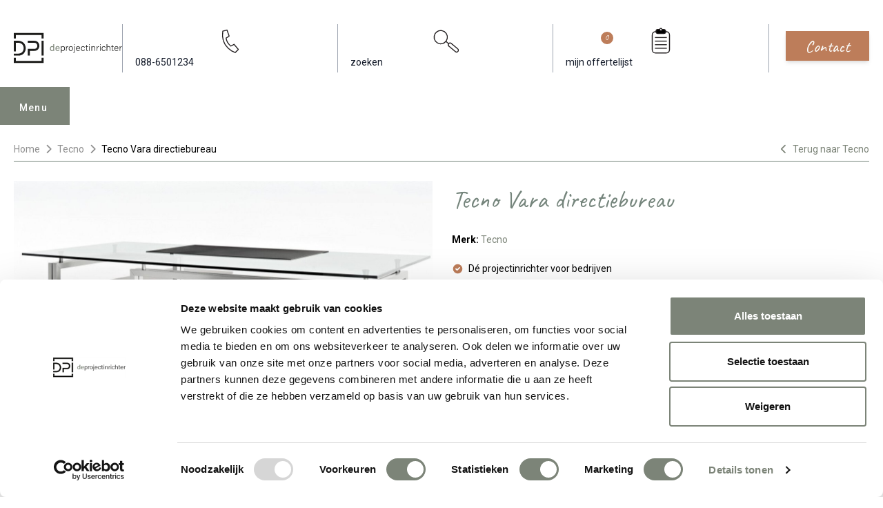

--- FILE ---
content_type: text/html; charset=UTF-8
request_url: https://www.deprojectinrichter.com/tecno/vara
body_size: 23779
content:
<!doctype html><html lang="nl" class="scroll-smooth scroll-pt-36"><head><meta charset="UTF-8"><meta name="viewport" content="width=device-width, initial-scale=1.0"><meta name="csrf-token" content="uq6O87ZXhuUfclc809xzVRjZwEjjlU5G"><title>Tecno Vara directiebureau (B2B) - De Projectinrichter</title><meta name="description" content="Tecno Vara is een werkplak dat te gebruiken is als directiebureau. Bekijk hier uw mogelijkheden of bel 088 - 650 1234 voor advies of een op maat gemaakte offerte met projectprijzen."><link rel="apple-touch-icon" sizes="180x180" href="/apple-touch-icon.png"><link rel="icon" type="image/png" sizes="32x32" href="/favicon-32x32.png"><link rel="icon" type="image/png" sizes="16x16" href="/favicon-16x16.png"><link rel="manifest" href="/site.webmanifest"><link rel="mask-icon" href="/safari-pinned-tab.svg" color="#7c8478"><meta name="msapplication-TileColor" content="#7c8478"><meta name="theme-color" content="#fffff"><link rel="canonical" href="https://www.deprojectinrichter.com/tecno/vara"><meta property="og:url" content="https://www.deprojectinrichter.com/tecno/vara"><meta property="article:publisher" content="https://nl-nl.facebook.com/DeProjectinrichter"><meta property="og:locale" content="nl_NL"><meta property="og:type" content="og:product"><meta property="og:site_name" content="De Projectinrichter"><meta property="og:title" content="Tecno Vara directiebureau"><meta property="og:description" content="Tecno Vara is een werkplak dat te gebruiken is als directiebureau. Bekijk hier uw mogelijkheden of bel 088 - 650 1234 voor advies of een op maat gemaakte offerte met projectprijzen."><meta property="og:image" content="https://images.deprojectinrichter.com/tecno-vara-bureau-product-full.jpg?v=mwho"><meta name="twitter:card" content="summary_large_image"><meta name="fb:app_id" content="244655026561739"><meta name="twitter:site" content="@deprojectinrichter"><script type="application/ld+json">{"@context":"https://schema.org/","@type":"Product","@id":"5403","name":"Tecno Vara directiebureau","description":"Tecno Vara is een directiebureau. De naam is ge&iuml;nspireerd op de antieke wereld en het gebruik van de schraag van de timmerman als een archetypische, esthetisch essenti&euml;le maar functionele ondersteuning. Vanuit verschillende oogpunten is dit onderstel erg mooi om te zien en wanneer u kiest voor het glazen werkblad, kunt u ook van de bovenkant het onderstel bekijken.","image":"https://images.deprojectinrichter.com/tecno-vara-bureau-product-full.jpg?v=mwho","url":"https://www.deprojectinrichter.com/tecno/vara","brand":{"@type":"Brand","name":"Tecno","url":"https://www.deprojectinrichter.com/tecno"},"offers":{"@type":"Offer","priceCurrency":"EUR","price":"4290.00","url":"https://www.deprojectinrichter.com/tecno/vara","availability":"https://schema.org/InStock","itemCondition":"https://schema.org/NewCondition","seller":{"@type":"Organization","name":"De Projectinrichter"}}}</script><link rel="preconnect" href="//fonts.googleapis.com"><link rel="preconnect" href="//fonts.gstatic.com" crossorigin><link href="//fonts.googleapis.com/css2?family=Caveat&family=Roboto:wght@100;300;400;500;700;900&display=swap" rel="stylesheet"><link href="//fonts.googleapis.com/css2?family=Inter:wght@400&display=swap" rel="stylesheet"><script src="//code.jquery.com/jquery-3.6.1.min.js"></script><link href="https://www.deprojectinrichter.com/css/main.2ec220f3.css" rel="stylesheet"><script src="https://www.deprojectinrichter.com/js/main.f59b2a92.js" defer></script><script>(function (w, d, s, l, i) {
w[l] = w[l] || [];
w[l].push({
'gtm.start':
new Date().getTime(), event: 'gtm.js'
});
var f = d.getElementsByTagName(s)[0],
j = d.createElement(s), dl = l != 'dataLayer' ? '&l=' + l : '';
j.async = true;
j.src =
'//www.googletagmanager.com/gtm.js?id=' + i + dl;
f.parentNode.insertBefore(j, f);
})(window, document, 'script', 'dataLayer', 'GTM-KSQF9QB');
</script><script type="application/ld+json">{"@context":"https://schema.org/","@type":"BreadcrumbList","itemListElement":[{"@type":"ListItem","position":1,"name":"Home","item":"https://www.deprojectinrichter.com/"},{"@type":"ListItem","position":2,"name":"Tecno","item":"https://www.deprojectinrichter.com/tecno"},{"@type":"ListItem","position":3,"name":"Tecno Vara directiebureau","item":"https://www.deprojectinrichter.com/tecno/vara"}],"itemListOrder":"ItemListOrderAscending","numberOfItems":3}</script></head><body class="overflow-x-hidden"><noscript><iframe src="//www.googletagmanager.com/ns.html?id=GTM-KSQF9QB"
height="0" width="0" style="display:none;visibility:hidden"></iframe></noscript><header class="transition text-gray-900 py-3 md:pt-8 md:pb-12 w-full bg-white z-[1000]" id="header"><div class="max-w-[1280px] mx-auto px-[10px] lg:px-[20px] header-content"><div class="flex items-center"><div class="logo"><a href="/" title="de Projectinrichter"><img src="https://www.deprojectinrichter.com/images/logo.svg?v=a7bc1a" loading="eager" class="desktop-logo hidden md:block"
alt="De Projectinrichter logo"><img src="https://www.deprojectinrichter.com/images/mobile-logo.svg?v=a7bc1a" loading="eager" class="mobile-logo md:hidden"
alt="De Projectinrichter logo"></a></div><div class="action-btns ml-auto"><ul class="flex items-center"><li class="hidden md:block py-1 px-5 border-l border-r border-gray-400"><a class="nav-link" href="tel:088-6501234"
title="088-650 12 34"><svg class="h-12 w-full"
version="1.1"
width="559.37335"
height="559.37335"
viewBox="0 0 559.37335 559.37335"
xmlns:inkscape="//www.inkscape.org/namespaces/inkscape"
xmlns:sodipodi="//sodipodi.sourceforge.net/DTD/sodipodi-0.dtd"
xmlns="//www.w3.org/2000/svg"
xmlns:svg="//www.w3.org/2000/svg"><defs
id="defs6" /><sodipodi:namedview
id="namedview4"
pagecolor="#ffffff"
bordercolor="#000000"
borderopacity="0.25"
inkscape:showpageshadow="2"
inkscape:pageopacity="0.0"
inkscape:pagecheckerboard="0"
inkscape:deskcolor="#d1d1d1" /><g
id="g8"
inkscape:groupmode="layer"
inkscape:label="ink_ext_XXXXXX"
transform="matrix(1.3333333,0,0,-1.3333333,0,559.37333)"><g
id="g10"
transform="scale(0.1)"><path
d="m 991.234,3485.39 c 469.486,122.06 615.026,157.27 615.026,157.27 l 309.86,-880.28 c 0,0 -140.85,-91.55 -441.32,-281.69 61.04,-619.72 676.06,-1159.63 676.06,-1159.63 l 478.88,248.83 615.02,-727.699 -450.7,-455.402 c 0,0 -2164.326,676.051 -1802.826,3098.601 z"
style="fill:none;stroke:#231f20;stroke-width:138.02;stroke-linecap:round;stroke-linejoin:round;stroke-miterlimit:4;stroke-dasharray:none;stroke-opacity:1"
id="path12" /></g></g></svg><span>088-6501234</span></a></li><li class="py-1 px-5 md:border-r md:border-gray-400"><a class="search-btn hover:text-primary transition" href="#"
title="zoeken"><svg class="h-8 md:h-12 w-full"
version="1.1"
id="svg2"
width="559.37335"
height="559.37335"
viewBox="0 0 559.37335 559.37335"
xmlns:inkscape="//www.inkscape.org/namespaces/inkscape"
xmlns:sodipodi="//sodipodi.sourceforge.net/DTD/sodipodi-0.dtd"
xmlns="//www.w3.org/2000/svg"
xmlns:svg="//www.w3.org/2000/svg"><defs
id="defs6" /><sodipodi:namedview
id="namedview4"
pagecolor="#ffffff"
bordercolor="#000000"
borderopacity="0.25"
inkscape:showpageshadow="2"
inkscape:pageopacity="0.0"
inkscape:pagecheckerboard="0"
inkscape:deskcolor="#d1d1d1" /><g
id="g8"
inkscape:groupmode="layer"
inkscape:label="ink_ext_XXXXXX"
transform="matrix(1.3333333,0,0,-1.3333333,0,559.37333)"><g
id="g10"
transform="scale(0.1)"><path
d="m 1938.95,1825.3 c 434.08,303.94 539.57,902.24 235.62,1336.32 C 1870.63,3595.71 1272.33,3701.2 838.246,3397.25 404.16,3093.3 298.668,2495.01 602.613,2060.92 906.563,1626.84 1504.86,1521.35 1938.95,1825.3"
style="fill:#ffffff;fill-opacity:1;fill-rule:nonzero;stroke:none"
id="path12" /><path
d="m 1938.95,1825.3 c 434.08,303.94 539.57,902.24 235.62,1336.32 C 1870.63,3595.71 1272.33,3701.2 838.246,3397.25 404.16,3093.3 298.668,2495.01 602.613,2060.92 906.563,1626.84 1504.86,1521.35 1938.95,1825.3 Z"
style="fill:none;stroke:#231f20;stroke-width:138.02;stroke-linecap:butt;stroke-linejoin:miter;stroke-miterlimit:4;stroke-dasharray:none;stroke-opacity:1"
id="path14" /><path
d="m 2548,1666.7 c -91.34,-108.85 -77.14,-271.14 31.71,-362.48 l 936.03,-785.419 c 108.86,-91.34 271.14,-77.141 362.48,31.711 l 4.93,5.867 c 91.34,108.851 77.14,271.141 -31.72,362.48 L 2915.4,1704.28 c -108.85,91.34 -271.14,77.14 -362.48,-31.71 z"
style="fill:none;stroke:#231f20;stroke-width:138.02;stroke-linecap:butt;stroke-linejoin:miter;stroke-miterlimit:4;stroke-dasharray:none;stroke-opacity:1"
id="path16" /><path
d="m 2564.72,1645.17 -443.41,361.98"
style="fill:none;stroke:#231f20;stroke-width:138.02;stroke-linecap:butt;stroke-linejoin:miter;stroke-miterlimit:4;stroke-dasharray:none;stroke-opacity:1"
id="path18" /></g></g></svg><span class="hidden md:inline">zoeken</span></a></li><li class="md:hidden pt-1"><a href="/offerte-aanvragen/mijn-favorieten" class="inline-block bg-sand-800 hover:bg-sand-800 focus:bg-sand-800 text-sand-100 transition-colors font-handwriting text-20 px-8 py-1 mt-2 truncate" style="padding: 4px 28px 7.5px;margin-top: 3px;">Offerte</a></li><li class="hidden md:block py-1 px-5 border-r border-gray-400"><a class="hover:text-primary transition relative" href="/mijn-favorieten"
title="mijn offertelijst"><svg
class="h-12 w-full"
version="1.1"
id="svg2"
width="559.37335"
height="559.37335"
viewBox="0 0 559.37335 559.37335"
xmlns:inkscape="//www.inkscape.org/namespaces/inkscape"
xmlns:sodipodi="//sodipodi.sourceforge.net/DTD/sodipodi-0.dtd"
xmlns="//www.w3.org/2000/svg"
xmlns:svg="//www.w3.org/2000/svg"><defs
id="defs6" /><sodipodi:namedview
id="namedview4"
pagecolor="#ffffff"
bordercolor="#000000"
borderopacity="0.25"
inkscape:showpageshadow="2"
inkscape:pageopacity="0.0"
inkscape:pagecheckerboard="0"
inkscape:deskcolor="#d1d1d1" /><g
id="g8"
inkscape:groupmode="layer"
inkscape:label="ink_ext_XXXXXX"
transform="matrix(1.3333333,0,0,-1.3333333,0,559.37333)"><g
id="g10"
transform="scale(0.1)"><path
d="m 1308.23,3412.4 c -252.8,0 -457.742,-204.94 -457.742,-457.75 V 780.77 c 0,-252.801 204.942,-457.739 457.742,-457.739 h 1578.81 c 252.81,0 457.75,204.938 457.75,457.739 v 2173.88 c 0,252.81 -204.94,457.75 -457.75,457.75 z"
style="fill:none;stroke:#231f20;stroke-width:138.02;stroke-linecap:butt;stroke-linejoin:miter;stroke-miterlimit:4;stroke-dasharray:none;stroke-opacity:1"
id="path12" /><path
d="m 1686.19,3737.49 c -165.37,0 -299.43,-134.06 -299.43,-299.43 v 0 c 0,-165.37 134.06,-299.43 299.43,-299.43 h 822.89 c 165.37,0 299.43,134.06 299.43,299.43 v 0 c 0,165.37 -134.06,299.43 -299.43,299.43 h -822.89"
style="fill:#000000;fill-opacity:1;fill-rule:nonzero;stroke:none"
id="path14" /><path
d="m 1686.19,3737.49 c -165.37,0 -299.43,-134.06 -299.43,-299.43 v 0 c 0,-165.37 134.06,-299.43 299.43,-299.43 h 822.89 c 165.37,0 299.43,134.06 299.43,299.43 v 0 c 0,165.37 -134.06,299.43 -299.43,299.43 z"
style="fill:none;stroke:#231f20;stroke-width:138.02;stroke-linecap:butt;stroke-linejoin:miter;stroke-miterlimit:4;stroke-dasharray:none;stroke-opacity:1"
id="path16" /><path
d="m 2097.64,3542.29 c 94.81,0 171.66,76.86 171.66,171.67 0,94.81 -76.85,171.67 -171.66,171.67 -94.81,0 -171.67,-76.86 -171.67,-171.67 0,-94.81 76.86,-171.67 171.67,-171.67"
style="fill:#ffffff;fill-opacity:1;fill-rule:nonzero;stroke:none"
id="path18" /><path
d="m 2097.64,3542.29 c 94.81,0 171.66,76.86 171.66,171.67 0,94.81 -76.85,171.67 -171.66,171.67 -94.81,0 -171.67,-76.86 -171.67,-171.67 0,-94.81 76.86,-171.67 171.67,-171.67 z"
style="fill:none;stroke:#231f20;stroke-width:138.02;stroke-linecap:butt;stroke-linejoin:miter;stroke-miterlimit:4;stroke-dasharray:none;stroke-opacity:1"
id="path20" /><path
d="M 1235.55,2557.94 H 2959.73"
style="fill:none;stroke:#231f20;stroke-width:138.02;stroke-linecap:butt;stroke-linejoin:miter;stroke-miterlimit:4;stroke-dasharray:none;stroke-opacity:1"
id="path22" /><path
d="M 1235.55,2039.69 H 2959.73"
style="fill:none;stroke:#231f20;stroke-width:138.02;stroke-linecap:butt;stroke-linejoin:miter;stroke-miterlimit:4;stroke-dasharray:none;stroke-opacity:1"
id="path24" /><path
d="M 1235.55,1522.87 H 2959.73"
style="fill:none;stroke:#231f20;stroke-width:138.02;stroke-linecap:butt;stroke-linejoin:miter;stroke-miterlimit:4;stroke-dasharray:none;stroke-opacity:1"
id="path26" /><path
d="M 1235.55,1006.05 H 2959.73"
style="fill:none;stroke:#231f20;stroke-width:138.02;stroke-linecap:butt;stroke-linejoin:miter;stroke-miterlimit:4;stroke-dasharray:none;stroke-opacity:1"
id="path28" /></g></g></svg><span>mijn offertelijst</span><span class="absolute w-5 h-5 rounded-full bg-sand-800 text-white text-sm grid place-items-center"
id="moodboard_product_count">0</span></a></li><li class="md:hidden py-1 pl-3 mobile-menu-open "><button id="menu-mobile-button"
class="bg-primary focus:bg-primary-dark transition text-white py-3 md:py-4 px-4 md:px-6">Menu
</button></li></ul></div><div class="ml-7 hidden md:block"><a href="/contact" class="inline-block bg-sand-800 hover:bg-sand-800 focus:bg-sand-800 text-sand-100 transition-colors shadow-md font-handwriting text-24 px-8 py-1 truncate">Contact</a></div></div></div><div class="desktop-menu mobile-menu menu relative md:max-w-[1240px] md:mx-auto md:px-[10px] lg:px-[20px]" id="menu"><div class="menu-tab menu-desktop-tab"><div class="menu-content"><button type="button" id="menu-open" class="hidden md:block menu-open ml-auto">Menu
</button><ul class="menu-nav hidden md:block"><li><a href="javascript:undefined"
class="menu-tab-buttons"
id="collectie">Collectie</a></li><li><a href="javascript:undefined"
class="menu-tab-buttons"
id="diensten">Diensten</a></li><li><a href="/referenties"
id="referenties">Referenties</a></li><li><a href="/merken"
id="merken">Merken</a></li><li><a href="/experts"
id="onze-experts">Onze experts</a></li><li><a href="javascript:undefined"
class="menu-tab-buttons"
id="circulair-inrichten">Circulair inrichten</a></li><li><a href="/nieuws"
id="nieuws">Nieuws</a></li><li><a href="/onze-showrooms"
id="over-ons">Over ons</a></li></ul><div class="action-btns flex flex-nowrap justify-between md:ml-auto items-center"><button aria-label="menu_close" class="menu-close md:hidden h-max" id="menu-mobile-close-button" type="button"><i class="fa fa-times text-[24px]"></i></button><ul class="flex items-center md:hidden"><li class="py-1 px-5 border-gray-400"><a class="hover:text-black transition" href="tel:088-6501234"
title="088-650 12 34"><svg class="h-10"
version="1.1"
width="559.37335"
height="559.37335"
viewBox="0 0 559.37335 559.37335"
xmlns:inkscape="//www.inkscape.org/namespaces/inkscape"
xmlns:sodipodi="//sodipodi.sourceforge.net/DTD/sodipodi-0.dtd"
xmlns="//www.w3.org/2000/svg"
xmlns:svg="//www.w3.org/2000/svg"><defs
id="defs6" /><sodipodi:namedview
id="namedview4"
pagecolor="#ffffff"
bordercolor="#000000"
borderopacity="0.25"
inkscape:showpageshadow="2"
inkscape:pageopacity="0.0"
inkscape:pagecheckerboard="0"
inkscape:deskcolor="#d1d1d1" /><g
id="g8"
inkscape:groupmode="layer"
inkscape:label="ink_ext_XXXXXX"
transform="matrix(1.3333333,0,0,-1.3333333,0,559.37333)"><g
id="g10"
transform="scale(0.1)"><path
d="m 991.234,3485.39 c 469.486,122.06 615.026,157.27 615.026,157.27 l 309.86,-880.28 c 0,0 -140.85,-91.55 -441.32,-281.69 61.04,-619.72 676.06,-1159.63 676.06,-1159.63 l 478.88,248.83 615.02,-727.699 -450.7,-455.402 c 0,0 -2164.326,676.051 -1802.826,3098.601 z"
style="fill:none;stroke:#231f20;stroke-width:138.02;stroke-linecap:round;stroke-linejoin:round;stroke-miterlimit:4;stroke-dasharray:none;stroke-opacity:1"
id="path12" /></g></g></svg></a></li><li class="py-1 px-5 border-gray-400"><a class="hover:text-black transition" href="/inloggen"
title="Inloggen"><svg stroke="currentColor" fill="none" viewBox="0 0 24 24" stroke-width="2"
class="stroke-1 h-8 w-8"><path stroke-linecap="round" stroke-linejoin="round"
d="M16 7a4 4 0 1 1-8 0 4 4 0 0 1 8 0zm-4 7a7 7 0 0 0-7 7h14a7 7 0 0 0-7-7z"></path></svg></a></li><li class="py-1 px-5 border-gray-400"><a class="hover:text-black transition relative"
href="/mijn-favorieten"
title="mijn offertelijst"><svg stroke="currentColor" fill="none" viewBox="0 0 24 24" stroke-width="2"
class="stroke-1 h-8 w-8"><path stroke-linecap="round" stroke-linejoin="round"
d="M8 16H6a2 2 0 0 1-2-2V6a2 2 0 0 1 2-2h8a2 2 0 0 1 2 2v2m-6 12h8a2 2 0 0 0 2-2v-8a2 2 0 0 0-2-2h-8a2 2 0 0 0-2 2v8a2 2 0 0 0 2 2z"></path></svg><span class="absolute left-[-5px] bottom-[-5px] w-5 h-5 rounded-full bg-black text-white text-xs grid place-items-center"
id="moodboard_product_count_mobile">0</span></a></li><li class="py-1 px-5 md:border-gray-400"><a class="search-btn hover:text-black transition" href="#" title="Search"><svg stroke="currentColor" fill="none" viewBox="0 0 24 24" stroke-width="2"
class="stroke-1 h-8 w-8"><path stroke-linecap="round" stroke-linejoin="round"
d="m21 21-6-6m2-5a7 7 0 1 1-14 0 7 7 0 0 1 14 0z"></path></svg></a></li></ul></div></div></div><div class="menu-hide"><nav class="menu-wrapper"><div class="list-wrapper"><ul class="menu level-1"><li class="desktop-sub-menu show" id="sub-collectie"><a href="javascript:undefined" class="md:hidden nested">Collectie</a><ul class="sub-menu level-2 md:columns-4"><li class="mb-4 sub-menu-heading"><span class="underline font-bold text-[16px]"><a href="/accessoires">Accessoires (190)</a></span></li><li class="mb-4 sub-menu-heading mt-6"><span class="underline font-bold text-[16px]"><a href="/akoestische-oplossingen">Akoestiek (379)</a></span></li><li><a href="/akoestische-bank"
class="nav-link">Akoestische bank</a></li><li><a href="/akoestische-belcel"
class="nav-link">Akoestische belcel</a></li><li><a href="/akoestische-fauteuil"
class="nav-link">Akoestische fauteuil</a></li><li><a href="/akoestische-kast"
class="nav-link">Akoestische kast</a></li><li><a href="/akoestische-panelen"
class="nav-link">Akoestische panelen</a></li><li><a href="/akoestische-ruimte"
class="nav-link">Akoestische ruimte</a></li><li><a href="/akoestische-verlichting"
class="nav-link">Akoestische verlichting</a></li><li class="mb-4 sub-menu-heading mt-6"><span class="underline font-bold text-[16px]"><a href="/banken-fauteuils">Banken en fauteuils (1001)</a></span></li><li><a href="/fauteuils"
class="nav-link">Fauteuils</a></li><li><a href="/modulaire-banken"
class="nav-link">Modulaire banken</a></li><li><a href="/zitbanken"
class="nav-link">Zitbanken</a></li><li class="mb-4 sub-menu-heading mt-6"><span class="underline font-bold text-[16px]"><a href="/bureaustoelen">Bureaustoelen (176)</a></span></li><li><a href="/24-uurs-bureaustoel"
class="nav-link">24 uurs bureaustoel</a></li><li><a href="/directie-bureaustoel"
class="nav-link">Directie bureaustoel</a></li><li><a href="/ergonomische-bureaustoel"
class="nav-link">Ergonomische bureaustoel</a></li><li><a href="/nen-en-14703"
class="nav-link">NEN-EN 14703</a></li><li><a href="/npr-1813-bureaustoel"
class="nav-link">NPR 1813 bureaustoel</a></li><li class="mb-4 sub-menu-heading mt-6"><span class="underline font-bold text-[16px]"><a href="/elektrificatie">Elektrificatie (57)</a></span></li><li><a href="/elektrificatie-inbouw"
class="nav-link">Elektrificatie inbouw</a></li><li><a href="/elektrificatie-opbouw"
class="nav-link">Elektrificatie opbouw</a></li><li><a href="/kabels-opbergen"
class="nav-link">Kabels opbergen</a></li><li><a href="/monitorarm"
class="nav-link">Monitorarm</a></li><li class="mb-4 sub-menu-heading mt-6"><span class="underline font-bold text-[16px]"><a href="/kantoorkasten">Kantoorkasten (121)</a></span></li><li><a href="/dressoir"
class="nav-link">Dressoir</a></li><li><a href="/ladeblok"
class="nav-link">Ladeblok</a></li><li><a href="/lockerkast"
class="nav-link">Lockerkast</a></li><li><a href="/roldeurkast"
class="nav-link">Roldeurkast</a></li><li><a href="/schuifdeurkast"
class="nav-link">Schuifdeurkast</a></li><li class="mb-4 sub-menu-heading mt-6"><span class="underline font-bold text-[16px]"><a href="/projectstoffering">Projectstoffering (745)</a></span></li><li><a href="/elastische-vloeren"
class="nav-link">Elastische vloeren</a></li><li><a href="/karpetten"
class="nav-link">Karpetten</a></li><li><a href="/projecttapijt"
class="nav-link">Projecttapijt</a></li><li><a href="/schoonloopmat"
class="nav-link">Schoonloopmat</a></li><li class="mb-4 sub-menu-heading mt-6"><span class="underline font-bold text-[16px]"><a href="/raamdecoratie">Raamdecoratie (127)</a></span></li><li class="mb-4 sub-menu-heading mt-6"><span class="underline font-bold text-[16px]"><a href="/scheidingswanden">Scheidingswanden (72)</a></span></li><li class="mb-4 sub-menu-heading mt-6"><span class="underline font-bold text-[16px]"><a href="/stoelen">Stoelen (1398)</a></span></li><li><a href="/kantinestoel"
class="nav-link">Kantinestoel</a></li><li><a href="/koppelbare-stoel"
class="nav-link">Koppelbare stoel</a></li><li><a href="/krukken"
class="nav-link">Krukken</a></li><li><a href="/poefen"
class="nav-link">Poefen</a></li><li><a href="/stapelbare-stoel"
class="nav-link">Stapelbare stoel</a></li><li><a href="/wachtkamerstoel"
class="nav-link">Wachtkamerstoel</a></li><li><a href="/zaalstoelen"
class="nav-link">Zaalstoelen</a></li><li class="mb-4 sub-menu-heading mt-6"><span class="underline font-bold text-[16px]"><a href="/tafels">Tafels (641)</a></span></li><li><a href="/conferentietafel"
class="nav-link">Conferentietafel</a></li><li><a href="/flexibele-vergadertafels"
class="nav-link">Flexibele vergadertafels</a></li><li><a href="/hoge-vergadertafel"
class="nav-link">Hoge vergadertafel</a></li><li><a href="/koppelbare-tafels"
class="nav-link">Koppelbare tafels</a></li><li><a href="/modulaire-tafels"
class="nav-link">Modulaire tafels</a></li><li><a href="/stapelbare-tafels"
class="nav-link">Stapelbare tafels</a></li><li><a href="/vergadertafels"
class="nav-link">Vergadertafels</a></li><li class="mb-4 sub-menu-heading mt-6"><span class="underline font-bold text-[16px]"><a href="/vergaderstoel">Vergaderstoel (725)</a></span></li><li class="mb-4 sub-menu-heading mt-6"><span class="underline font-bold text-[16px]"><a href="/verlichting">Verlichting (248)</a></span></li><li><a href="/hanglamp"
class="nav-link">Hanglamp</a></li><li><a href="/tafellamp"
class="nav-link">Tafellamp</a></li><li><a href="/vloerlamp"
class="nav-link">Vloerlamp</a></li><li><a href="/wandlamp"
class="nav-link">Wandlamp</a></li><li class="mb-4 sub-menu-heading mt-6"><span class="underline font-bold text-[16px]"><a href="/werkplekken">Werkplekken (153)</a></span></li><li><a href="/balie"
class="nav-link">Balie</a></li><li><a href="/bench-bureau"
class="nav-link">Bench bureau</a></li><li><a href="/concentratie-bureau"
class="nav-link">Concentratie bureau</a></li><li><a href="/directiebureau"
class="nav-link">Directiebureau</a></li><li><a href="/duo-bureau"
class="nav-link">Duo bureau</a></li><li><a href="/verstelbaar-bureau"
class="nav-link">Verstelbaar bureau</a></li><li><a href="/zit-sta-bureau"
class="nav-link">Zit sta bureau</a></li></ul></li><li class="desktop-sub-menu" id="sub-diensten"><a href="javascript:undefined" class="md:hidden nested">Diensten</a><ul class="sub-menu level-2"><li class="md:columns-4"><a href="javascript:undefined" class="md:hidden nested">Alle diensten</a><ul class="sub-menu level-3 md:mb-4 [&:last-child]:mb-0"><li><a href="/diensten" class="md:mb-4 block underline font-bold text-[16px]">Alle diensten</a></li></ul><a href="javascript:undefined" class="md:hidden nested">Inventarisatiefase</a><ul class="sub-menu level-3 md:mb-4 [&:last-child]:mb-0"><li><a href="/diensten/inventarisatiefase" class="md:mb-4 block underline font-bold text-[16px]">Inventarisatiefase</a></li><li><a href="/werkprocesanalyse" class="nav-link">Werkprocesanalyse</a></li><li><a href="/inventarisatie" class="nav-link">Inventarisatie werkomgeving</a></li><li><a href="/furniture-as-a-service" class="nav-link">Furniture As A Service</a></li><li><a href="/kantoormeubelen-leasen" class="nav-link">Kantoormeubilair leasen</a></li><li><a href="/sale-leaseback" class="nav-link">Sale & Leaseback</a></li><li><a href="/refurbished-kantoormeubelen" class="nav-link">Refurbishment</a></li><li><a href="/dpi-tweede-leven-meubilair-lijst" class="nav-link">DPI Tweede Leven Lijst</a></li><li><a href="/retourname" class="nav-link">Retourname</a></li><li><a href="/stoffering-wanden-plafonds" class="nav-link">Projectstoffering</a></li></ul><a href="javascript:undefined" class="md:hidden nested">Creatiefase</a><ul class="sub-menu level-3 md:mb-4 [&:last-child]:mb-0"><li><a href="/diensten/ontwerpfase" class="md:mb-4 block underline font-bold text-[16px]">Creatiefase</a></li><li><a href="/interieurontwerp" class="nav-link">Interieurontwerp</a></li><li><a href="/styling-en-beplanting" class="nav-link">Styling en beplanting</a></li><li><a href="/inrichten" class="nav-link">Circulair inrichten</a></li><li><a href="/akoestiek-op-kantoor" class="nav-link">Akoestisch advies</a></li><li><a href="/ergonomisch-werken" class="nav-link">Ergonomisch advies</a></li><li><a href="/lichtadvies" class="nav-link">Lichtadvies</a></li><li><a href="/kabelmanagement" class="nav-link">Kabelmanagement</a></li></ul><a href="javascript:undefined" class="md:hidden nested">Implementatiefase</a><ul class="sub-menu level-3 md:mb-4 [&:last-child]:mb-0"><li><a href="/diensten/implementatiefase" class="md:mb-4 block underline font-bold text-[16px]">Implementatiefase</a></li><li><a href="/inhuizen-en-montage" class="nav-link">Inhuizen & montage</a></li><li><a href="/thuiswerkplek" class="nav-link">Thuiswerkplek service</a></li><li><a href="/dpi-services" class="nav-link">DPI Services</a></li><li><a href="/meubelmanagement" class="nav-link">Meubelmanagement</a></li></ul><a href="javascript:undefined" class="md:hidden nested">Gebruiksfase</a><ul class="sub-menu level-3 md:mb-4 [&:last-child]:mb-0"><li><a href="/diensten/gebruiksfase" class="md:mb-4 block underline font-bold text-[16px]">Gebruiksfase</a></li><li><a href="/gebruiksinstructie" class="nav-link">Gebruiksinstructie</a></li><li><a href="/onderhoudsadvies-kantoormeubelen-en-projectstoffering" class="nav-link">Onderhoudsadvies</a></li><li><a href="/levensduur-verlengend-onderhoud-van-uw-meubelen" class="nav-link">Levensduurverlengend onderhoud</a></li><li><a href="/specialistische-reiniging-van-uw-meubels-en-projectstoffering" class="nav-link">Specialistische reiniging</a></li><li><a href="/refurbished-kantoormeubelen" class="nav-link">Refurbishment</a></li><li><a href="/interne-verhuizing" class="nav-link">Interne verhuizing</a></li></ul></li></ul></li><li class="md:hidden"><a href="/referenties" class="nested">Referenties</a></li><li class="md:hidden"><a href="/merken" class="nested">Merken</a></li><li class="md:hidden"><a href="/experts" class="nested">Onze experts</a></li><li class="desktop-sub-menu" id="sub-circulair-inrichten"><a href="javascript:undefined" class="md:hidden nested">Circulair inrichten</a><ul class="sub-menu level-2"><li class="md:columns-4"><a href="javascript:undefined" class="md:hidden nested">Alle thema's</a><ul class="sub-menu level-3 md:mb-4 [&:last-child]:mb-0"><li><a href="/circulair-inrichten" class="md:mb-4 block underline font-bold text-[16px]">Alle thema's</a></li></ul><a href="javascript:undefined" class="md:hidden nested">Circulaire info</a><ul class="sub-menu level-3 md:mb-4 [&:last-child]:mb-0"><li><a href="/circulaire-info" class="md:mb-4 block underline font-bold text-[16px]">Circulaire info</a></li><li><a href="/wat-is-circulair-inrichten" class="nav-link">Wat is circulair inrichten?</a></li><li><a href="/duurzame-stappen-vooruit-met-de-co-prestatieladder-trede-1" class="nav-link">CO2-Prestatieladder Trede 1</a></li><li><a href="/circulair/sociaal-en-circulair-ondernemen" class="nav-link">Sociaal en circulair ondernemen</a></li><li><a href="/duurzaamheid-in-onze-showrooms" class="nav-link">Duurzaamheid in onze showrooms</a></li><li><a href="/dpi-tweede-leven-meubilair-lijst" class="nav-link">DPI Tweede Leven Meubilair</a></li><li><a href="/onze-revitalisatiepartners" class="nav-link">Onze revitalisatiepartners</a></li><li><a href="/tarkett-restart" class="nav-link">Tarkett Restart®</a></li><li><a href="/duurzame-projectinrichting" class="nav-link">Duurzame projectinrichting</a></li><li><a href="/de-ideale-werkomgeving" class="nav-link">Samen voor de beste werkomgeving</a></li><li><a href="/dpi-services" class="nav-link">DPI Services</a></li><li><a href="/circulaire-producten" class="nav-link">Circulaire producten</a></li><li><a href="/circulair/wat-is-een-epd" class="nav-link">Wat is een EPD?</a></li></ul><a href="javascript:undefined" class="md:hidden nested">Activiteiten</a><ul class="sub-menu level-3 md:mb-4 [&:last-child]:mb-0"><li><a href="/activiteiten" class="md:mb-4 block underline font-bold text-[16px]">Activiteiten</a></li><li><a href="/vergadermeubilair" class="nav-link">Vergaderen</a></li><li><a href="/werkplekmeubilair" class="nav-link">Individueel werken</a></li><li><a href="/concentratiewerkplek" class="nav-link">Concentreren</a></li><li><a href="/zitmeubilair" class="nav-link">Wachten</a></li><li><a href="/belmeubilair" class="nav-link">(Video)bellen</a></li><li><a href="/scrum-agile" class="nav-link">Scrum & Agile</a></li><li><a href="/projectinrichting" class="nav-link">Projectinrichting op maat</a></li></ul><a href="javascript:undefined" class="md:hidden nested">Ergonomie</a><ul class="sub-menu level-3 md:mb-4 [&:last-child]:mb-0"><li><a href="/ergonomisch-werken" class="md:mb-4 block underline font-bold text-[16px]">Ergonomie</a></li><li><a href="/vitaal-op-de-werkvloer" class="nav-link">Vitaliteit</a></li><li><a href="/zit-sta-werken" class="nav-link">Zitten & staan</a></li><li><a href="/privacy-in-de-werkomgeving" class="nav-link">Privacy</a></li><li><a href="/arbonormen-kantoormeubelen" class="nav-link">Arbonormen</a></li><li><a href="/npr-bureaustoelen" class="nav-link">NPR 1813</a></li><li><a href="/kantoorverlichting" class="nav-link">Verlichting</a></li><li><a href="/de-ideale-werkomgeving" class="nav-link">De ideale werkomgeving</a></li><li><a href="/akoestiek-op-kantoor" class="nav-link">Akoestiek</a></li><li><a href="/proefstoelen" class="nav-link">Proefstoelen</a></li></ul><a href="javascript:undefined" class="md:hidden nested">De beste werkomgeving</a><ul class="sub-menu level-3 md:mb-4 [&:last-child]:mb-0"><li><a href="/inrichten" class="md:mb-4 block underline font-bold text-[16px]">De beste werkomgeving</a></li><li><a href="/activity-based-working" class="nav-link">Activity Based Working</a></li><li><a href="/hybride-werken" class="nav-link">Hybride werken</a></li><li><a href="/thuiswerkplek" class="nav-link">Thuiswerken</a></li><li><a href="/biophilic-design" class="nav-link">Biophilic design</a></li><li><a href="/effectief-kleurgebruik-op-kantoor" class="nav-link">Kleurgebruik</a></li><li><a href="/groen-op-kantoor" class="nav-link">Groen op kantoor</a></li><li><a href="/styling-en-beplanting" class="nav-link">Styling en beplanting</a></li><li><a href="/steelcase-partnership" class="nav-link">Partner van Steelcase</a></li><li><a href="/inclusive-design" class="nav-link">Inclusive Design</a></li><li><a href="/buitenmeubilair" class="nav-link">Buitenmeubilair</a></li><li><a href="/zorgmeubilair" class="nav-link">Zorgmeubilair</a></li><li><a href="/onderwijsmeubilair" class="nav-link">Onderwijsmeubilair</a></li></ul></li></ul></li><li class="md:hidden"><a href="/nieuws" class="nested">Nieuws</a></li><li class="md:hidden"><a href="/onze-showrooms" class="nested">Over ons</a></li></ul></div><div class="list-wrapper md:hidden"><button type="button" class="back-one-level"><i class="fa fa-chevron-left text-[20px]"></i><span>Back</span></button><div class="sub-menu-wrapper"></div></div><div class="list-wrapper md:hidden"><button type="button" class="back-one-level"><i class="fa fa-chevron-left text-[20px]"></i><span>Back</span></button><div class="sub-menu-wrapper"></div></div></nav></div></div></header><main><div class="mt-8 mb-6 lg:mb-8 lg:mt-12"><div class="max-w-[1280px] mx-auto px-[10px] lg:px-[20px]"><div class="flex justify-between pb-2 gap-4 border-b border-olive h-8"><div class="flex whitespace-nowrap text-blackMuted w-full"><a href="https://www.deprojectinrichter.com/" class="hover:text-black transition">Home</a><span class="mx-2"><i class="fa-solid fa-chevron-right"></i></span><a href="https://www.deprojectinrichter.com/tecno" class="hover:text-black transition">Tecno</a><span class="mx-2"><i class="fa-solid fa-chevron-right"></i></span><span class="text-black text-ellipsis shrink overflow-hidden">Tecno Vara directiebureau</span></div><div class="hidden md:flex text-primary flex-shrink-0"><a class="flex pl-1 hover:text-black transition items-center" href="https://www.deprojectinrichter.com/tecno"><i class="fa-solid fa-chevron-left mr-2"></i><span>Terug naar Tecno</span></a></div></div></div></div><section><div class="max-w-[1280px] mx-auto px-[10px] lg:px-[20px]"><div class="product_grid gap-x-8"><div class="mt-6 xl:mt-0 thumb"><div class="product-gallery relative"><div class="swiper-container gallery-top"><div class="swiper-wrapper"><div class="swiper-slide w-full"><a href="https://images.deprojectinrichter.com/tecno-vara-bureau-product-full.jpg?v=mwho" data-fancybox="gallery" data-caption="Tecno Vara bureau"><img src="https://images.deprojectinrichter.com/tecno-vara-bureau-product-detail.jpg?v=mwho" width="610" height="407" srcset="https://images.deprojectinrichter.com/tecno-vara-bureau-product-detail-2x.jpg?v=mwho 1220w, https://images.deprojectinrichter.com/tecno-vara-bureau-product-detail.jpg?v=mwho 610w, [data-uri] 32w" alt="Tecno Vara bureau" style="background-color:#7c7c7b">
</a></div><div class="swiper-slide w-full"><a href="https://images.deprojectinrichter.com/tecno-vara-werkplek-product-full.jpg?v=um6w" data-fancybox="gallery" data-caption="Tecno Vara werkplek"><img src="https://images.deprojectinrichter.com/tecno-vara-werkplek-product-detail.jpg?v=um6w" width="610" height="407" srcset="https://images.deprojectinrichter.com/tecno-vara-werkplek-product-detail-2x.jpg?v=um6w 1220w, https://images.deprojectinrichter.com/tecno-vara-werkplek-product-detail.jpg?v=um6w 610w, [data-uri] 32w" alt="Tecno Vara werkplek" style="background-color:#91877e" loading="lazy">
</a></div><div class="swiper-slide w-full"><a href="https://images.deprojectinrichter.com/tecno-vara-directiebureau-product-full.jpg?v=p0kM" data-fancybox="gallery" data-caption="Tecno Vara directiebureau"><img src="https://images.deprojectinrichter.com/tecno-vara-directiebureau-product-detail.jpg?v=p0kM" width="610" height="407" srcset="https://images.deprojectinrichter.com/tecno-vara-directiebureau-product-detail-2x.jpg?v=p0kM 1220w, https://images.deprojectinrichter.com/tecno-vara-directiebureau-product-detail.jpg?v=p0kM 610w, [data-uri] 32w" alt="Tecno Vara directiebureau" style="background-color:#8e837b" loading="lazy">
</a></div><div class="swiper-slide w-full"><a href="https://images.deprojectinrichter.com/tecno-vara-directiewerkplek-product-full.jpg?v=wLCg" data-fancybox="gallery" data-caption="Tecno Vara directiewerkplek"><img src="https://images.deprojectinrichter.com/tecno-vara-directiewerkplek-product-detail.jpg?v=wLCg" width="610" height="407" srcset="https://images.deprojectinrichter.com/tecno-vara-directiewerkplek-product-detail-2x.jpg?v=wLCg 1220w, https://images.deprojectinrichter.com/tecno-vara-directiewerkplek-product-detail.jpg?v=wLCg 610w, [data-uri] 32w" alt="Tecno Vara directiewerkplek" style="background-color:#7d7b7b" loading="lazy">
</a></div><div class="swiper-slide w-full"><a href="https://images.deprojectinrichter.com/tecno-vara-5-product-full.jpg?v=P3eR" data-fancybox="gallery" data-caption="Tecno Vara"><img src="https://images.deprojectinrichter.com/tecno-vara-5-product-detail.jpg?v=P3eR" width="610" height="407" srcset="https://images.deprojectinrichter.com/tecno-vara-5-product-detail-2x.jpg?v=P3eR 1220w, https://images.deprojectinrichter.com/tecno-vara-5-product-detail.jpg?v=P3eR 610w, [data-uri] 32w" alt="Tecno Vara" style="background-color:#867d75" loading="lazy">
</a></div></div></div><div class="swiper-container gallery-thumbs"><div class="hidden text-[24px] swiper-button-next md:absolute md:right-[-20px] w-auto" style="background-image:none;"><i class="hover:text-primary transition text-black fa-solid fa-chevron-right"></i></div><div class="hidden text-[24px] swiper-button-prev md:absolute md:left-[-20px] w-auto" style="background-image:none;"><i class="hover:text-primary transition text-black fa-solid fa-chevron-left"></i></div><div class="swiper-wrapper"><div class="swiper-slide"><img src="https://images.deprojectinrichter.com/tecno-vara-bureau-product-thumbnail.jpg?v=mwho" width="85" height="57" srcset="https://images.deprojectinrichter.com/tecno-vara-bureau-product-thumbnail-3x.jpg?v=mwho 255w, https://images.deprojectinrichter.com/tecno-vara-bureau-product-thumbnail-2x.jpg?v=mwho 170w, https://images.deprojectinrichter.com/tecno-vara-bureau-product-thumbnail.jpg?v=mwho 85w" alt="Tecno Vara bureau" style="background-color:#7c7c7b" class="w-full" loading="lazy">
</div><div class="swiper-slide"><img src="https://images.deprojectinrichter.com/tecno-vara-werkplek-product-thumbnail.jpg?v=um6w" width="85" height="57" srcset="https://images.deprojectinrichter.com/tecno-vara-werkplek-product-thumbnail-3x.jpg?v=um6w 255w, https://images.deprojectinrichter.com/tecno-vara-werkplek-product-thumbnail-2x.jpg?v=um6w 170w, https://images.deprojectinrichter.com/tecno-vara-werkplek-product-thumbnail.jpg?v=um6w 85w" alt="Tecno Vara werkplek" style="background-color:#91877e" class="w-full" loading="lazy">
</div><div class="swiper-slide"><img src="https://images.deprojectinrichter.com/tecno-vara-directiebureau-product-thumbnail.jpg?v=p0kM" width="85" height="57" srcset="https://images.deprojectinrichter.com/tecno-vara-directiebureau-product-thumbnail-3x.jpg?v=p0kM 255w, https://images.deprojectinrichter.com/tecno-vara-directiebureau-product-thumbnail-2x.jpg?v=p0kM 170w, https://images.deprojectinrichter.com/tecno-vara-directiebureau-product-thumbnail.jpg?v=p0kM 85w" alt="Tecno Vara directiebureau" style="background-color:#8e837b" class="w-full" loading="lazy">
</div><div class="swiper-slide"><img src="https://images.deprojectinrichter.com/tecno-vara-directiewerkplek-product-thumbnail.jpg?v=wLCg" width="85" height="57" srcset="https://images.deprojectinrichter.com/tecno-vara-directiewerkplek-product-thumbnail-3x.jpg?v=wLCg 255w, https://images.deprojectinrichter.com/tecno-vara-directiewerkplek-product-thumbnail-2x.jpg?v=wLCg 170w, https://images.deprojectinrichter.com/tecno-vara-directiewerkplek-product-thumbnail.jpg?v=wLCg 85w" alt="Tecno Vara directiewerkplek" style="background-color:#7d7b7b" class="w-full" loading="lazy">
</div><div class="swiper-slide"><img src="https://images.deprojectinrichter.com/tecno-vara-5-product-thumbnail.jpg?v=P3eR" width="85" height="57" srcset="https://images.deprojectinrichter.com/tecno-vara-5-product-thumbnail-3x.jpg?v=P3eR 255w, https://images.deprojectinrichter.com/tecno-vara-5-product-thumbnail-2x.jpg?v=P3eR 170w, https://images.deprojectinrichter.com/tecno-vara-5-product-thumbnail.jpg?v=P3eR 85w" alt="Tecno Vara" style="background-color:#867d75" class="w-full" loading="lazy">
</div></div></div></div></div><div class="head"><h1 class="font-bold text-largest lg:text-[36px] text-olive">Tecno Vara directiebureau</h1></div><div class="middle mt-6 space-y-6"><ul class="space-y-2"><li class="space-x-1 flex"><p class="font-bold">Merk:</p><a href="/tecno"><p class="hover:text-black text-primary" >Tecno</p></a></li></ul><div class="space-y-2 checklist"><p><span><svg class="h-5 w-5 text-brand-orange" fill="currentColor" viewBox="0 0 20 20"><path clip-rule="evenodd" d="M10 18a8 8 0 100-16 8 8 0 000 16zm3.707-9.293a1 1 0 00-1.414-1.414L9 10.586 7.707 9.293a1 1 0 00-1.414 1.414l2 2a1 1 0 001.414 0l4-4z" fill-rule="evenodd"></path></svg></span>Dé projectinrichter voor bedrijven
</p><p><span><svg class="h-5 w-5 text-brand-orange" fill="currentColor" viewBox="0 0 20 20"><path clip-rule="evenodd" d="M10 18a8 8 0 100-16 8 8 0 000 16zm3.707-9.293a1 1 0 00-1.414-1.414L9 10.586 7.707 9.293a1 1 0 00-1.414 1.414l2 2a1 1 0 001.414 0l4-4z" fill-rule="evenodd"></path></svg></span>Ondersteuning van advies en montage
</p><p><span><svg class="h-5 w-5 text-brand-orange" fill="currentColor" viewBox="0 0 20 20"><path clip-rule="evenodd" d="M10 18a8 8 0 100-16 8 8 0 000 16zm3.707-9.293a1 1 0 00-1.414-1.414L9 10.586 7.707 9.293a1 1 0 00-1.414 1.414l2 2a1 1 0 001.414 0l4-4z" fill-rule="evenodd"></path></svg></span>20 jaar deskundig advies
</p></div><div class=""><button rel="nofollow" data-product-id="5403" class="moodboard-add-product flex flex-column w-full text-center bg-sand-800 hover:bg-sand-500 focus:bg-sand-500 text-sand-100 transition-colors shadow-md font-handwriting text-24 px-6 py-4"><div class="flex flex-grow justify-center">Offerte aanvragen</div><svg fill="none" viewBox="0 0 24 24" stroke="currentColor" stroke-width="2" class="mx-auto h-10 w-10 p-1 bg-sand-500 text-sand-100 self-center shadow-md"><path stroke-linecap="round" stroke-linejoin="round" d="M12 4v16m8-8H4"></path></svg></button><a rel="nofollow" href="/mijn-favorieten" data-product-id="5403" class="moodboard-goto-favourites flex flex-column hidden w-full text-center bg-sand-500 hover:bg-sand-800 focus:bg-sand-800 text-sand-100 transition-colors shadow-md font-handwriting text-24 px-6 py-4"><div class="flex flex-grow justify-center">Toegevoegd: offertelijst bekijken</div></a></div><section class=" expert" data-expandable="" data-in-region="1" data-is-expanded="false"><div class="max-w-[1280px] mx-auto md:space-y-3"><div class="relative bg-sand-300 flex justify-end bg-no-repeat bg-left-bottom lg:h-[300px] h-[240px] overflow-hidden"><div class="expert-photo absolute bottom-0 md:-left-12 -left-24"><div class="lg:h-[300px] h-[240px] relative"><div class="right-0 absolute h-full bg-gradient-to-r from-transparent to-sand-300 w-[30%]"></div><img src="https://images.deprojectinrichter.com/judith-de-haan-2-content-half.webp?v=Evbc" width="724" height="460" srcset="https://images.deprojectinrichter.com/judith-de-haan-2-content-half-960w.webp?v=Evbc 960w, https://images.deprojectinrichter.com/judith-de-haan-2-content-half.webp?v=Evbc 724w, https://images.deprojectinrichter.com/judith-de-haan-2-content-half-412w.webp?v=Evbc 412w" alt="Judith de Haan" class="w-full h-full">
</div></div><div class="lg:px-14 lg:py-10 md:px-10 md:py-8 p-6 relative z-1 flex flex-col w-2/3"><div class="lg:mb-0 mb-6 gap-2"><h4 class="text-24 font-handwriting text-sand-800" style="display: -webkit-box;-webkit-line-clamp: 2;-webkit-box-orient: vertical;">Direct contact met een expert
</h4><select class="w-full xl:px-5 py-3 px-4 font-handwriting text-24 text-sand-800"><option value="amsterdam">Amsterdam</option><option value="rotterdam">Rotterdam</option><option value="eindhoven">Eindhoven</option><option value="groningen">Groningen</option></select></div><div class="lg:mt-6 md:mt-4 mt-2 font-light md:text-14 text-12 space-y-1 expert-credentials absolute bottom-3 md:bottom-5"><div><dl class="flex items-center xl:gap-6 md:gap-4 gap-2"><dt class="flex-shrink"><svg class="xl:w-8 xl:h-8 w-4 h-4 fill-sand-800" viewBox="0 0 37 37" fill="none"
xmlns="//www.w3.org/2000/svg"><path d="M11.8641 13.2123C14.1252 19.4722 16.4692 21.9688 22.4352 24.6254L19.8458 28.3065C12.9951 24.9882 9.58608 19.3886 7.98193 15.018L11.8641 13.2123Z"/><path d="M13.7654 4.57125C14.9774 4.56556 15.8981 5.58552 15.8145 6.7413C15.683 8.56009 15.8204 9.87215 16.1918 11.4983C16.3958 12.3916 15.9319 13.2994 15.1954 13.8844C14.2028 14.6729 13.4441 15.6772 12.841 16.5417C12.0051 17.74 9.13201 17.6561 8.49765 16.3518C7.19394 13.6713 6.31294 8.73184 8.22256 5.39278C8.52252 4.8683 9.12585 4.59302 9.7508 4.59009L13.7654 4.57125Z "/><path d="M32.1446 24.4143C32.2961 23.2639 31.3484 22.2667 30.1392 22.2069C28.2362 22.1129 26.8913 21.8245 25.2486 21.2761C24.3462 20.9748 23.3486 21.3061 22.6531 21.9352C21.7156 22.7832 20.5824 23.3829 19.6129 23.8516C18.2691 24.5013 18.0109 27.2403 19.288 27.9997C21.9126 29.5606 26.932 30.9918 30.6261 29.58C31.2064 29.3582 31.5645 28.8183 31.6426 28.2251L32.1446 24.4143Z"/></svg></dt><dd class="flex-grow truncate"><a href="tel:088 - 650 12 34">088 - 650 12 34</a></dd></dl></div></div></div></div></div><div class="hidden experts-in-region-options"><div class="expert-in-region-information" data-region="amsterdam"><div class="lg:h-[300px] h-[240px] relative"><div class="right-0 absolute h-full bg-gradient-to-r from-transparent to-sand-300 w-[30%]"></div><img src="https://images.deprojectinrichter.com/judith-de-haan-2-content-half.webp?v=Evbc" width="724" height="460" srcset="https://images.deprojectinrichter.com/judith-de-haan-2-content-half-960w.webp?v=Evbc 960w, https://images.deprojectinrichter.com/judith-de-haan-2-content-half.webp?v=Evbc 724w" alt="Judith de Haan" loading="lazy" class="w-full h-full">
</div><div><dl class="flex items-center xl:gap-6 md:gap-4 gap-2"><dt class="flex-shrink"><svg class="xl:w-8 xl:h-8 w-4 h-4 fill-sand-800" viewBox="0 0 37 37" fill="none"
xmlns="//www.w3.org/2000/svg"><path d="M11.8641 13.2123C14.1252 19.4722 16.4692 21.9688 22.4352 24.6254L19.8458 28.3065C12.9951 24.9882 9.58608 19.3886 7.98193 15.018L11.8641 13.2123Z"/><path d="M13.7654 4.57125C14.9774 4.56556 15.8981 5.58552 15.8145 6.7413C15.683 8.56009 15.8204 9.87215 16.1918 11.4983C16.3958 12.3916 15.9319 13.2994 15.1954 13.8844C14.2028 14.6729 13.4441 15.6772 12.841 16.5417C12.0051 17.74 9.13201 17.6561 8.49765 16.3518C7.19394 13.6713 6.31294 8.73184 8.22256 5.39278C8.52252 4.8683 9.12585 4.59302 9.7508 4.59009L13.7654 4.57125Z "/><path d="M32.1446 24.4143C32.2961 23.2639 31.3484 22.2667 30.1392 22.2069C28.2362 22.1129 26.8913 21.8245 25.2486 21.2761C24.3462 20.9748 23.3486 21.3061 22.6531 21.9352C21.7156 22.7832 20.5824 23.3829 19.6129 23.8516C18.2691 24.5013 18.0109 27.2403 19.288 27.9997C21.9126 29.5606 26.932 30.9918 30.6261 29.58C31.2064 29.3582 31.5645 28.8183 31.6426 28.2251L32.1446 24.4143Z"/></svg></dt><dd class="flex-grow truncate"><a href="tel:088 - 650 12 34">088 - 650 12 34</a></dd></dl></div></div><div class="expert-in-region-information" data-region="rotterdam"><div class="lg:h-[300px] h-[240px] relative"><div class="right-0 absolute h-full bg-gradient-to-r from-transparent to-sand-300 w-[30%]"></div><img src="https://images.deprojectinrichter.com/frits-vogel-2-content-half.webp?v=hmE8" width="724" height="460" srcset="https://images.deprojectinrichter.com/frits-vogel-2-content-half-960w.webp?v=hmE8 960w, https://images.deprojectinrichter.com/frits-vogel-2-content-half.webp?v=hmE8 724w" alt="Frits Vogel" loading="lazy" class="w-full h-full">
</div><div><dl class="flex items-center xl:gap-6 md:gap-4 gap-2"><dt class="flex-shrink"><svg class="xl:w-8 xl:h-8 w-4 h-4 fill-sand-800" viewBox="0 0 25 25" fill="none"
xmlns="//www.w3.org/2000/svg"><path d="M24.9842 1.94485V23.0551C24.9842 23.5378 24.7949 24.0007 24.458 24.342C24.1211 24.6833 23.6642 24.875 23.1877 24.875H2.34826C1.8718 24.875 1.41485 24.6833 1.07794 24.342C0.741032 24.0007 0.551758 23.5378 0.551758 23.0551L0.551758 1.94485C0.551758 1.4622 0.741032 0.999311 1.07794 0.658023C1.41485 0.316734 1.8718 0.125 2.34826 0.125L23.1877 0.125C23.6642 0.125 24.1211 0.316734 24.458 0.658023C24.7949 0.999311 24.9842 1.4622 24.9842 1.94485ZM7.73777 9.58823H4.14476V21.2353H7.73777V9.58823ZM8.06114 5.58456C8.06303 5.30924 8.01138 5.03625 7.90912 4.78116C7.80686 4.52607 7.656 4.29388 7.46515 4.09785C7.27431 3.90182 7.04722 3.74579 6.79684 3.63867C6.54647 3.53155 6.27772 3.47543 6.00594 3.47353H5.94127C5.38857 3.47353 4.85851 3.69594 4.4677 4.09184C4.07688 4.48773 3.85732 5.02468 3.85732 5.58456C3.85732 6.14444 4.07688 6.68139 4.4677 7.07728C4.85851 7.47318 5.38857 7.69559 5.94127 7.69559C6.21307 7.70236 6.48352 7.65482 6.73718 7.55567C6.99083 7.45653 7.22272 7.30772 7.41958 7.11776C7.61645 6.9278 7.77443 6.70041 7.88451 6.44858C7.9946 6.19675 8.05461 5.92541 8.06114 5.65007V5.58456ZM21.3912 14.1597C21.3912 10.6583 19.1923 9.29706 17.0077 9.29706C16.2925 9.26078 15.5803 9.4151 14.9423 9.74464C14.3043 10.0742 13.7627 10.5674 13.3716 11.1751H13.271V9.58823H9.89357V21.2353H13.4866V15.0405C13.4346 14.4061 13.6319 13.7765 14.0356 13.2885C14.4392 12.8006 15.0166 12.4937 15.6424 12.4345H15.7789C16.9215 12.4345 17.7694 13.1624 17.7694 14.9968V21.2353H21.3624L21.3912 14.1597Z"/></svg></dt><dd class="flex-grow truncate"><a href="https://www.linkedin.com/in/fritsvogel/" target="_blank" rel="noreferrer noopener">Frits Vogel</a></dd></dl><dl class="flex items-center xl:gap-6 md:gap-4 gap-2"><dt class="flex-shrink"><svg class="xl:w-8 xl:h-8 w-4 h-4 fill-sand-800" viewBox="0 0 25 18" fill="none"
xmlns="//www.w3.org/2000/svg"><path fill-rule="evenodd" clip-rule="evenodd"
d="M23.3349 0H1.14196L12.0943 10.5825L23.3349 0ZM0.415527 0.809993V17.527C1.92802 16.0883 3.60406 14.5021 5.11233 13.0895C6.33646 11.9431 7.45218 10.9091 8.28085 10.1609C8.65935 9.81916 8.98119 9.5341 9.22745 9.32431L0.415527 0.809993ZM1.49498 18H23.2215L14.3209 9.97813L12.4907 11.7012L12.0838 12.0842L11.6824 11.6963L10.0094 10.0799C9.77389 10.2799 9.4544 10.5625 9.06734 10.912C8.24624 11.6534 7.13633 12.6819 5.91348 13.8271C4.49749 15.1532 2.93287 16.6332 1.49498 18ZM24.1076 17.3387V0.764421L15.1132 9.23224L24.1076 17.3387Z"/></svg></dt><dd class="flex-grow truncate"><a href="mailto:frits@deprojectinrichter.com">frits@deprojectinrichter.com</a></dd></dl><dl class="flex items-center xl:gap-6 md:gap-4 gap-2"><dt class="flex-shrink"><svg class="xl:w-8 xl:h-8 w-4 h-4 fill-sand-800" viewBox="0 0 37 37" fill="none"
xmlns="//www.w3.org/2000/svg"><path d="M11.8641 13.2123C14.1252 19.4722 16.4692 21.9688 22.4352 24.6254L19.8458 28.3065C12.9951 24.9882 9.58608 19.3886 7.98193 15.018L11.8641 13.2123Z"/><path d="M13.7654 4.57125C14.9774 4.56556 15.8981 5.58552 15.8145 6.7413C15.683 8.56009 15.8204 9.87215 16.1918 11.4983C16.3958 12.3916 15.9319 13.2994 15.1954 13.8844C14.2028 14.6729 13.4441 15.6772 12.841 16.5417C12.0051 17.74 9.13201 17.6561 8.49765 16.3518C7.19394 13.6713 6.31294 8.73184 8.22256 5.39278C8.52252 4.8683 9.12585 4.59302 9.7508 4.59009L13.7654 4.57125Z "/><path d="M32.1446 24.4143C32.2961 23.2639 31.3484 22.2667 30.1392 22.2069C28.2362 22.1129 26.8913 21.8245 25.2486 21.2761C24.3462 20.9748 23.3486 21.3061 22.6531 21.9352C21.7156 22.7832 20.5824 23.3829 19.6129 23.8516C18.2691 24.5013 18.0109 27.2403 19.288 27.9997C21.9126 29.5606 26.932 30.9918 30.6261 29.58C31.2064 29.3582 31.5645 28.8183 31.6426 28.2251L32.1446 24.4143Z"/></svg></dt><dd class="flex-grow truncate"><a href="tel:06 - 8261 4840">06 - 8261 4840</a></dd></dl></div></div><div class="expert-in-region-information" data-region="eindhoven"><div class="lg:h-[300px] h-[240px] relative"><div class="right-0 absolute h-full bg-gradient-to-r from-transparent to-sand-300 w-[30%]"></div><img src="https://images.deprojectinrichter.com/joost-thijssens-3-content-half.webp?v=aF3O" width="724" height="460" srcset="https://images.deprojectinrichter.com/joost-thijssens-3-content-half-960w.webp?v=aF3O 960w, https://images.deprojectinrichter.com/joost-thijssens-3-content-half.webp?v=aF3O 724w" alt="Joost Thijssens" loading="lazy" class="w-full h-full">
</div><div><dl class="flex items-center xl:gap-6 md:gap-4 gap-2"><dt class="flex-shrink"><svg class="xl:w-8 xl:h-8 w-4 h-4 fill-sand-800" viewBox="0 0 25 18" fill="none"
xmlns="//www.w3.org/2000/svg"><path fill-rule="evenodd" clip-rule="evenodd"
d="M23.3349 0H1.14196L12.0943 10.5825L23.3349 0ZM0.415527 0.809993V17.527C1.92802 16.0883 3.60406 14.5021 5.11233 13.0895C6.33646 11.9431 7.45218 10.9091 8.28085 10.1609C8.65935 9.81916 8.98119 9.5341 9.22745 9.32431L0.415527 0.809993ZM1.49498 18H23.2215L14.3209 9.97813L12.4907 11.7012L12.0838 12.0842L11.6824 11.6963L10.0094 10.0799C9.77389 10.2799 9.4544 10.5625 9.06734 10.912C8.24624 11.6534 7.13633 12.6819 5.91348 13.8271C4.49749 15.1532 2.93287 16.6332 1.49498 18ZM24.1076 17.3387V0.764421L15.1132 9.23224L24.1076 17.3387Z"/></svg></dt><dd class="flex-grow truncate"><a href="mailto:joost@deprojectinrichter.com">joost@deprojectinrichter.com</a></dd></dl><dl class="flex items-center xl:gap-6 md:gap-4 gap-2"><dt class="flex-shrink"><svg class="xl:w-8 xl:h-8 w-4 h-4 fill-sand-800" viewBox="0 0 37 37" fill="none"
xmlns="//www.w3.org/2000/svg"><path d="M11.8641 13.2123C14.1252 19.4722 16.4692 21.9688 22.4352 24.6254L19.8458 28.3065C12.9951 24.9882 9.58608 19.3886 7.98193 15.018L11.8641 13.2123Z"/><path d="M13.7654 4.57125C14.9774 4.56556 15.8981 5.58552 15.8145 6.7413C15.683 8.56009 15.8204 9.87215 16.1918 11.4983C16.3958 12.3916 15.9319 13.2994 15.1954 13.8844C14.2028 14.6729 13.4441 15.6772 12.841 16.5417C12.0051 17.74 9.13201 17.6561 8.49765 16.3518C7.19394 13.6713 6.31294 8.73184 8.22256 5.39278C8.52252 4.8683 9.12585 4.59302 9.7508 4.59009L13.7654 4.57125Z "/><path d="M32.1446 24.4143C32.2961 23.2639 31.3484 22.2667 30.1392 22.2069C28.2362 22.1129 26.8913 21.8245 25.2486 21.2761C24.3462 20.9748 23.3486 21.3061 22.6531 21.9352C21.7156 22.7832 20.5824 23.3829 19.6129 23.8516C18.2691 24.5013 18.0109 27.2403 19.288 27.9997C21.9126 29.5606 26.932 30.9918 30.6261 29.58C31.2064 29.3582 31.5645 28.8183 31.6426 28.2251L32.1446 24.4143Z"/></svg></dt><dd class="flex-grow truncate"><a href="tel:06 - 1161 8696">06 - 1161 8696</a></dd></dl></div></div><div class="expert-in-region-information" data-region="groningen"><div class="lg:h-[300px] h-[240px] relative"><div class="right-0 absolute h-full bg-gradient-to-r from-transparent to-sand-300 w-[30%]"></div><img src="https://images.deprojectinrichter.com/goos-vollema-2-content-half.webp?v=DJ7R" width="724" height="460" srcset="https://images.deprojectinrichter.com/goos-vollema-2-content-half-960w.webp?v=DJ7R 960w, https://images.deprojectinrichter.com/goos-vollema-2-content-half.webp?v=DJ7R 724w" alt="Goos Vollema" loading="lazy" class="w-full h-full">
</div><div><dl class="flex items-center xl:gap-6 md:gap-4 gap-2"><dt class="flex-shrink"><svg class="xl:w-8 xl:h-8 w-4 h-4 fill-sand-800" viewBox="0 0 25 25" fill="none"
xmlns="//www.w3.org/2000/svg"><path d="M24.9842 1.94485V23.0551C24.9842 23.5378 24.7949 24.0007 24.458 24.342C24.1211 24.6833 23.6642 24.875 23.1877 24.875H2.34826C1.8718 24.875 1.41485 24.6833 1.07794 24.342C0.741032 24.0007 0.551758 23.5378 0.551758 23.0551L0.551758 1.94485C0.551758 1.4622 0.741032 0.999311 1.07794 0.658023C1.41485 0.316734 1.8718 0.125 2.34826 0.125L23.1877 0.125C23.6642 0.125 24.1211 0.316734 24.458 0.658023C24.7949 0.999311 24.9842 1.4622 24.9842 1.94485ZM7.73777 9.58823H4.14476V21.2353H7.73777V9.58823ZM8.06114 5.58456C8.06303 5.30924 8.01138 5.03625 7.90912 4.78116C7.80686 4.52607 7.656 4.29388 7.46515 4.09785C7.27431 3.90182 7.04722 3.74579 6.79684 3.63867C6.54647 3.53155 6.27772 3.47543 6.00594 3.47353H5.94127C5.38857 3.47353 4.85851 3.69594 4.4677 4.09184C4.07688 4.48773 3.85732 5.02468 3.85732 5.58456C3.85732 6.14444 4.07688 6.68139 4.4677 7.07728C4.85851 7.47318 5.38857 7.69559 5.94127 7.69559C6.21307 7.70236 6.48352 7.65482 6.73718 7.55567C6.99083 7.45653 7.22272 7.30772 7.41958 7.11776C7.61645 6.9278 7.77443 6.70041 7.88451 6.44858C7.9946 6.19675 8.05461 5.92541 8.06114 5.65007V5.58456ZM21.3912 14.1597C21.3912 10.6583 19.1923 9.29706 17.0077 9.29706C16.2925 9.26078 15.5803 9.4151 14.9423 9.74464C14.3043 10.0742 13.7627 10.5674 13.3716 11.1751H13.271V9.58823H9.89357V21.2353H13.4866V15.0405C13.4346 14.4061 13.6319 13.7765 14.0356 13.2885C14.4392 12.8006 15.0166 12.4937 15.6424 12.4345H15.7789C16.9215 12.4345 17.7694 13.1624 17.7694 14.9968V21.2353H21.3624L21.3912 14.1597Z"/></svg></dt><dd class="flex-grow truncate"><a href="https://www.linkedin.com/in/goosvollema/" target="_blank" rel="noreferrer noopener">Goos Vollema</a></dd></dl><dl class="flex items-center xl:gap-6 md:gap-4 gap-2"><dt class="flex-shrink"><svg class="xl:w-8 xl:h-8 w-4 h-4 fill-sand-800" viewBox="0 0 25 18" fill="none"
xmlns="//www.w3.org/2000/svg"><path fill-rule="evenodd" clip-rule="evenodd"
d="M23.3349 0H1.14196L12.0943 10.5825L23.3349 0ZM0.415527 0.809993V17.527C1.92802 16.0883 3.60406 14.5021 5.11233 13.0895C6.33646 11.9431 7.45218 10.9091 8.28085 10.1609C8.65935 9.81916 8.98119 9.5341 9.22745 9.32431L0.415527 0.809993ZM1.49498 18H23.2215L14.3209 9.97813L12.4907 11.7012L12.0838 12.0842L11.6824 11.6963L10.0094 10.0799C9.77389 10.2799 9.4544 10.5625 9.06734 10.912C8.24624 11.6534 7.13633 12.6819 5.91348 13.8271C4.49749 15.1532 2.93287 16.6332 1.49498 18ZM24.1076 17.3387V0.764421L15.1132 9.23224L24.1076 17.3387Z"/></svg></dt><dd class="flex-grow truncate"><a href="mailto:goos@deprojectinrichter.com">goos@deprojectinrichter.com</a></dd></dl><dl class="flex items-center xl:gap-6 md:gap-4 gap-2"><dt class="flex-shrink"><svg class="xl:w-8 xl:h-8 w-4 h-4 fill-sand-800" viewBox="0 0 37 37" fill="none"
xmlns="//www.w3.org/2000/svg"><path d="M11.8641 13.2123C14.1252 19.4722 16.4692 21.9688 22.4352 24.6254L19.8458 28.3065C12.9951 24.9882 9.58608 19.3886 7.98193 15.018L11.8641 13.2123Z"/><path d="M13.7654 4.57125C14.9774 4.56556 15.8981 5.58552 15.8145 6.7413C15.683 8.56009 15.8204 9.87215 16.1918 11.4983C16.3958 12.3916 15.9319 13.2994 15.1954 13.8844C14.2028 14.6729 13.4441 15.6772 12.841 16.5417C12.0051 17.74 9.13201 17.6561 8.49765 16.3518C7.19394 13.6713 6.31294 8.73184 8.22256 5.39278C8.52252 4.8683 9.12585 4.59302 9.7508 4.59009L13.7654 4.57125Z "/><path d="M32.1446 24.4143C32.2961 23.2639 31.3484 22.2667 30.1392 22.2069C28.2362 22.1129 26.8913 21.8245 25.2486 21.2761C24.3462 20.9748 23.3486 21.3061 22.6531 21.9352C21.7156 22.7832 20.5824 23.3829 19.6129 23.8516C18.2691 24.5013 18.0109 27.2403 19.288 27.9997C21.9126 29.5606 26.932 30.9918 30.6261 29.58C31.2064 29.3582 31.5645 28.8183 31.6426 28.2251L32.1446 24.4143Z"/></svg></dt><dd class="flex-grow truncate"><a href="tel:06 5339 5750">06 5339 5750</a></dd></dl></div></div></div></section></div></div></div></section><section><div class="max-w-[1280px] mx-auto px-[10px] lg:px-[20px] mt-6"><div class="product_grid gap-x-8"><div class="mt-6 xl:mt-0 thumb h-max"><div class="accordion-tabs js-tabs" id="js-tabs"><ul role="tablist" class="tabs-tab-list flex justify-between gap-x-4 pb-4 text-white sm:border-b"><li class="w-full text-center" role="presentation"><a href="#section1" role="tab" id="tab1" aria-controls="section1" aria-selected="true"
class="flex flex-column w-full text-center justify-center bg-sand-500 opacity-70 hover:opacity-100 hover:bg-sand-500 focus:bg-sand-500 text-sand-100 transition-colors shadow-md font-handwriting text-24 px-6 py-2 js-tabs-trigger is-selected">Specificaties</a></li><li class="w-full text-center" role="presentation"><a href="#section2" role="tab" id="tab2" aria-controls="section2"
class="flex flex-column w-full text-center justify-center bg-sand-500 opacity-70 hover:opacity-100 hover:bg-sand-500 focus:bg-sand-500 text-sand-100 transition-colors shadow-md font-handwriting text-24 px-6 py-2 js-tabs-trigger">Downloads</a></li></ul><div class="flex bg-sand-300"><div id="section1" role="tabpanel" aria-labelledby="tab1" class="tabs-panel js-tabs-panel p-4 w-full"
tabindex="0"><button class="w-full accordion-trigger js-accordion-trigger font-bold cursor-pointer border-b-[1px] border-black flex content-center"
aria-controls="section1" aria-expanded="true" tabindex="0">Specificaties <span class="ml-auto"><i
class="fa-solid fa-chevron-right"></i></span></button><div class="content mt-5 bg-sand-300" aria-hidden="false"><table class="w-full"><tr class="flex"><td class="w-1/2 flex"><span>Prijscategorie</span> <span class="w-4 h-4 ml-1 rounded-full bg-sand-800 text-white text-xs grid place-items-center" title="Bruto prijzen veranderen continue, daarom geven wij een indicatie op basis van één, twee of drie € tekens. Vraag voor de actuele prijs een offerte aan.">i</span></td><td class="w-1/2">&euro;&euro;&euro;</td></tr></table><br><table class="w-full"><tr class="w-full"><td class="flex"><span>Circulair meubilair</span> <span class="w-4 h-4 ml-1 rounded-full bg-sand-800 text-white text-xs grid place-items-center" title="Een product krijgt een circulair label wanneer er een volledige Environmental Product Declaration (EPD) aanwezig is en het product modulair ontworpen is, waardoor elk onderdeel afzonderlijk vervangbaar is.">i</span></td><td class="w-1/2">Nee</td></tr><tr><td class="w-1/2">Technisch onderhoud</td><td class="w-1/2">Beschikbaar in serviceovereenkomst</td></tr><tr><td class="w-1/2">Dieptereiniging</td><td class="w-1/2">Beschikbaar in serviceovereenkomst</td></tr><tr><td class="w-1/2">Reconfiguratie</td><td class="w-1/2">Beschikbaar in serviceovereenkomst</td></tr></table><br><table class="w-full"><tr><td class="w-1/2">Merk</td><td class="w-1/2"><a href="/tecno"
class="hover:text-black text-primary"><u>Tecno</u></a></td></tr><tr><td class="w-1/2">Model</td><td class="w-1/2">Vara</td></tr><tr><td class="w-1/2">Ontwerper</td><td class="w-1/2"><a href="/designers/luca-scacchetti"
class="hover:text-black text-primary"><u>Luca Scacchetti</u></a></td></tr><tr><td class="w-1/2">Herkomst</td><td class="w-1/2">Italië</td></tr><tr><td class="w-1/2">Afmetingen</td><td class="w-1/2"><a href="https://www.deprojectinrichter.com/s/files/8/855/tecno-vara-afmetingen.jpg" target="_blank" class="hover:text-black text-primary"><u>Tecno Vara afmetingen</u></a></td></tr><tr><td class="w-1/2">Soort</td><td class="w-1/2">Enkel-los</td></tr></table></div></div><div id="section2" role="tabpanel" aria-labelledby="tab2" class="tabs-panel js-tabs-panel p-4 w-full"><button class="w-full accordion-trigger js-accordion-trigger font-bold cursor-pointer border-b-[1px] border-black flex content-center"
aria-controls="section2" aria-expanded="false" tabindex="0">Downloads <span class="ml-auto"><i
class="fa-solid fa-chevron-right"></i></span></button><div class="content mt-5 bg-sand-300" aria-hidden="true"><table class="w-full"><tr><td class="w-1/2">Afmetingen</td><td class="w-1/2 text-right"><div class="flex items-center justify-end space-x-1"><a href="https://www.deprojectinrichter.com/s/files/8/855/tecno-vara-afmetingen.jpg" target="_blank" class="hover:text-black underline text-primary"><span class="fa-regular fa-file-image"></span><span>Download</span></a></div></td></tr><tr><td class="w-1/2">Specificaties</td><td class="w-1/2 text-right"><div class="flex items-center justify-end space-x-1"><a href="https://www.deprojectinrichter.com/s/files/8/856/tecno-vara-specificatie.pdf" target="_blank" class="hover:text-black underline text-primary"><span class="fa-regular fa-file-pdf"></span><span>Download</span></a></div></td></tr></table></div></div></div></div><div class="mt-4 mb-3 w-full"><button class="moodboard_add_all_services flex flex-column w-full text-center bg-sand-800 hover:bg-sand-500 focus:bg-sand-500 text-sand-100 transition-colors shadow-md font-handwriting text-24 px-6 py-4"><div class="flex flex-grow justify-center">Voeg deze relevante services toe aan uw offerteaanvraag</div><svg fill="none" viewBox="0 0 24 24" stroke="currentColor" stroke-width="2" class="mx-auto h-10 w-10 p-1 bg-sand-500 text-sand-100 self-center shadow-md"><path stroke-linecap="round" stroke-linejoin="round" d="M12 4v16m8-8H4"></path></svg></button><a class="inline-block hidden w-full text-center bg-sand-800 hover:bg-sand-800 focus:bg-sand-800 text-sand-100 transition-colors shadow-md font-handwriting text-24 px-8 py-1 truncate moodboard_all_services_added cursor-pointer" href="/mijn-favorieten">Naar mijn offerte</a></div><div class="grid sm:grid-cols-2 grid-cols-1 gap-6 p-4 bg-sand-300"><div class="space-y-5 p-4 bg-white"><a class="block space-y-5" href="https://www.deprojectinrichter.com/inventarisatie"><div class="relative bg-white flex justify-center"><img src="https://images.deprojectinrichter.com/dienst-inventarisatie-service-icon.webp?v=9HY8" width="200" height="200" srcset="https://images.deprojectinrichter.com/dienst-inventarisatie-service-icon-400w.webp?v=9HY8 400w, https://images.deprojectinrichter.com/dienst-inventarisatie-service-icon.webp?v=9HY8 200w" loading="lazy" class="aspect-square" alt="Inventarisatie werkomgeving">
</div><div class="flex flex-row items-center gap-4"><span class="flex flex-col flex-grow text-14 py-0 text-left truncate"><strong class="font-medium truncate">Inventarisatie werkomgeving</strong></span><span class="moodboard_add_service flex-col shadow-md" data-service-id="41" data-reload="false"><svg fill="none" viewBox="0 0 24 24" stroke="currentColor" stroke-width="2" class="mx-auto h-7 w-7"><path stroke-linecap="round" stroke-linejoin="round" d="M12 4v16m8-8H4"></path></svg></span><span class="moodboard_remove_service flex-col shadow-md hidden" data-service-id="41" data-reload="false"><svg fill="none" viewBox="0 0 24 24" stroke-width="1.5" stroke="white" class="mx-auto w-7 h-7"><path stroke-linecap="round" stroke-linejoin="round" d="M6 18L18 6M6 6l12 12"></path></svg></span></div></a></div><div class="space-y-5 p-4 bg-white"><a class="block space-y-5" href="https://www.deprojectinrichter.com/kabelmanagement"><div class="relative bg-white flex justify-center"><img src="https://images.deprojectinrichter.com/dienst-kabelmanagement-service-icon.webp?v=0ipd" width="200" height="200" srcset="https://images.deprojectinrichter.com/dienst-kabelmanagement-service-icon-400w.webp?v=0ipd 400w, https://images.deprojectinrichter.com/dienst-kabelmanagement-service-icon.webp?v=0ipd 200w" loading="lazy" class="aspect-square" alt="Kabelmanagement">
</div><div class="flex flex-row items-center gap-4"><span class="flex flex-col flex-grow text-14 py-0 text-left truncate"><strong class="font-medium truncate">Kabelmanagement</strong></span><span class="moodboard_add_service flex-col shadow-md" data-service-id="12" data-reload="false"><svg fill="none" viewBox="0 0 24 24" stroke="currentColor" stroke-width="2" class="mx-auto h-7 w-7"><path stroke-linecap="round" stroke-linejoin="round" d="M12 4v16m8-8H4"></path></svg></span><span class="moodboard_remove_service flex-col shadow-md hidden" data-service-id="12" data-reload="false"><svg fill="none" viewBox="0 0 24 24" stroke-width="1.5" stroke="white" class="mx-auto w-7 h-7"><path stroke-linecap="round" stroke-linejoin="round" d="M6 18L18 6M6 6l12 12"></path></svg></span></div></a></div></div></div><div class="middle space-y-6"><div class="w-full"><div class=""><h2 class="font-bold text-olive cursor-pointer flex items-center xl:!pt-1 content-center">Productomschrijving</h2><div class="prose mt-3 max-w-none"><p>Tecno Vara is een directiebureau. De naam is ge&iuml;nspireerd op de antieke wereld en het gebruik van de schraag van de timmerman als een archetypische, esthetisch essenti&euml;le maar functionele ondersteuning. Vanuit verschillende oogpunten is dit onderstel erg mooi om te zien en wanneer u kiest voor het glazen werkblad, kunt u ook van de bovenkant het onderstel bekijken.</p></div><div class="prose mt-3 max-w-none" id="product_description"><p paraeid="{511bd589-2b24-41d0-8754-54167573add1}{155}" paraid="109219224"><a href="https://www.deprojectinrichter.com/directiemeubilair" target="_self">Directiemeubilair</a> moet uitstraling hebben. Voor iedereen is dit verschillend. Soms is het comfort en luxe en soms is het straks eigentijds, maar of u nu gaat voor modern of klassiek, door de keuze in verschillende werkbladen van de Tecno Vara is er altijd wel een stijl die in uw directiekamer past.&nbsp;</p>

<h2 paraeid="{511bd589-2b24-41d0-8754-54167573add1}{177}" paraid="1036200299">Kenmerken van de Tecno Vara directiebureau&nbsp;</h2>

<ul>
	<li paraeid="{511bd589-2b24-41d0-8754-54167573add1}{177}" paraid="1036200299">Keuze uit verschillende soorten tafelbladen: glas, leer of hout.&nbsp;</li>
	<li paraeid="{511bd589-2b24-41d0-8754-54167573add1}{177}" paraid="1036200299">Het werkblad kan optioneel worden voorzien van een stuk leer. &nbsp;</li>
	<li paraeid="{511bd589-2b24-41d0-8754-54167573add1}{177}" paraid="1036200299">Optioneel leverbaar met een container | ladeblok voor opbergruimte.&nbsp;</li>
	<li paraeid="{511bd589-2b24-41d0-8754-54167573add1}{177}" paraid="1036200299">Ontworpen door: Luca Scacchetti.&nbsp;&nbsp;</li>
</ul>

<h2 paraeid="{511bd589-2b24-41d0-8754-54167573add1}{203}" paraid="1561186167">Afmetingen Tecno Vara&nbsp;</h2>

<ul>
	<li paraeid="{511bd589-2b24-41d0-8754-54167573add1}{213}" paraid="1003866684">Bureau met glazen tafelblad: Lengte: 250 cm, diepte: 100 cm en hoogte: 73 cm.&nbsp;</li>
	<li paraeid="{511bd589-2b24-41d0-8754-54167573add1}{213}" paraid="1003866684">Bureau met lederen bureaublad: Lengte: 250 cm, diepte: 100 cm en hoogte: 75 cm.&nbsp;</li>
	<li paraeid="{511bd589-2b24-41d0-8754-54167573add1}{213}" paraid="1003866684">Bureau met geverfd eiken massief houten rand, lederen bureaublad en zijdeel: Lengte: 250 cm, diepte: 100 cm en hoogte: 75 cm.&nbsp;</li>
	<li paraeid="{511bd589-2b24-41d0-8754-54167573add1}{213}" paraid="1003866684">Zijcontainer voor bureau: Lengte: 136 cm, diepte: 60,6 cm en hoogte: 24,5 cm.&nbsp;</li>
</ul>

<h2 paraeid="{511bd589-2b24-41d0-8754-54167573add1}{227}" paraid="127951799">Over de ontwerper Luca Scacchetti&nbsp;</h2>

<p paraeid="{511bd589-2b24-41d0-8754-54167573add1}{233}" paraid="1449515772">Luca Scacchetti (Milaan, 1952 - Milaan, 2015) was een Italiaanse architect en designer die sinds 1975 betrokken is geweest bij diverse ontwerpen.&nbsp;</p>

<p paraeid="{511bd589-2b24-41d0-8754-54167573add1}{241}" paraid="2056825875">Neem contact met ons op via 088 &ndash; 650 1234 voor advies of een gratis offerte op maat met projectprijzen van de Tecno Vara.&nbsp;&nbsp;</p></div></div></div></div></div></div></section><section class="py-12"><div class="max-w-[1280px] mx-auto px-[10px] lg:px-[20px]"><div class="section-title"><h2 class="text-primary text-[24px] text-center font-semibold">Meer producten van Tecno</h2></div><div class="swiper-container product-slider mt-12 gap-6"><div class="swiper-wrapper"><div class="swiper-slide"><div class="group"><a href="/tecno/plau/fauteuil" class="relative block border-b border-gray-300 h-40 lg:h-32"><img src="https://images.deprojectinrichter.com/tecno-plau-productfoto-3-product-grid.jpg?v=j8ih" width="188" height="128" srcset="https://images.deprojectinrichter.com/tecno-plau-productfoto-3-product-grid-3x.jpg?v=j8ih 564w, https://images.deprojectinrichter.com/tecno-plau-productfoto-3-product-grid-2x.jpg?v=j8ih 376w, https://images.deprojectinrichter.com/tecno-plau-productfoto-3-product-grid.jpg?v=j8ih 188w" alt="Tecno Plau productfoto" class="h-full w-full object-center object-contain" loading="lazy">
</a><a href="/tecno/plau/fauteuil" class="block text-[15px] lg:text-tiny"><div class="p-2 py-3 group-hover:bg-primary transition-all"><div class="flex gap-x-8" style="height: 2.5rem; text-overflow: ellipsis"><div class="col-span-6 whitespace-pre-wrap flex-1"><span class="font-medium block">Tecno Plau Fauteuil</span><span></span></div><div class="col-span-6 relative"><span class="opacity-0">.</span><div class="inline-block border-12 border-color-[transparent] relative z-10 -top-3"><span class="moodboard_add_product" data-product-id="4602" data-reload="false"><svg fill="none" viewBox="0 0 24 24" stroke="currentColor" stroke-width="2" class="mx-auto h-7 w-7"><path stroke-linecap="round" stroke-linejoin="round" d="M12 4v16m8-8H4"></path></svg></span><span class="moodboard_remove_product hidden" data-product-id="4602" data-reload="false"><svg fill="none" viewBox="0 0 24 24" stroke-width="1.5" stroke="white" class="mx-auto w-7 h-7"><path stroke-linecap="round" stroke-linejoin="round" d="M6 18L18 6M6 6l12 12"></path></svg></span></div></div></div><div class="mt-2 md:mt-3">Vanaf &euro;&euro;</div></div></a></div></div><div class="swiper-slide"><div class="group"><a href="/tecno/vela" class="relative block border-b border-gray-300 h-40 lg:h-32"><img src="https://images.deprojectinrichter.com/tecno-vela-productfoto-2-product-grid.jpg?v=XTj0" width="188" height="128" srcset="https://images.deprojectinrichter.com/tecno-vela-productfoto-2-product-grid-3x.jpg?v=XTj0 564w, https://images.deprojectinrichter.com/tecno-vela-productfoto-2-product-grid-2x.jpg?v=XTj0 376w, https://images.deprojectinrichter.com/tecno-vela-productfoto-2-product-grid.jpg?v=XTj0 188w" alt="Tecno Vela productfoto" class="h-full w-full object-center object-contain" loading="lazy">
</a><a href="/tecno/vela" class="block text-[15px] lg:text-tiny"><div class="p-2 py-3 group-hover:bg-primary transition-all"><div class="flex gap-x-8" style="height: 2.5rem; text-overflow: ellipsis"><div class="col-span-6 whitespace-pre-wrap flex-1"><span class="font-medium block">Tecno Vela</span><span></span></div><div class="col-span-6 relative"><span class="opacity-0">.</span><div class="inline-block border-12 border-color-[transparent] relative z-10 -top-3"><span class="moodboard_add_product" data-product-id="363" data-reload="false"><svg fill="none" viewBox="0 0 24 24" stroke="currentColor" stroke-width="2" class="mx-auto h-7 w-7"><path stroke-linecap="round" stroke-linejoin="round" d="M12 4v16m8-8H4"></path></svg></span><span class="moodboard_remove_product hidden" data-product-id="363" data-reload="false"><svg fill="none" viewBox="0 0 24 24" stroke-width="1.5" stroke="white" class="mx-auto w-7 h-7"><path stroke-linecap="round" stroke-linejoin="round" d="M6 18L18 6M6 6l12 12"></path></svg></span></div></div></div><div class="mt-2 md:mt-3">Vanaf &euro;&euro;</div></div></a></div></div><div class="swiper-slide"><div class="group"><a href="/tecno/plau/stoel" class="relative block border-b border-gray-300 h-40 lg:h-32"><img src="https://images.deprojectinrichter.com/tecno-plau-productfoto-2-product-grid.jpg?v=R37V" width="188" height="128" srcset="https://images.deprojectinrichter.com/tecno-plau-productfoto-2-product-grid-3x.jpg?v=R37V 564w, https://images.deprojectinrichter.com/tecno-plau-productfoto-2-product-grid-2x.jpg?v=R37V 376w, https://images.deprojectinrichter.com/tecno-plau-productfoto-2-product-grid.jpg?v=R37V 188w" alt="Tecno Plau productfoto" class="h-full w-full object-center object-contain" loading="lazy">
</a><a href="/tecno/plau/stoel" class="block text-[15px] lg:text-tiny"><div class="p-2 py-3 group-hover:bg-primary transition-all"><div class="flex gap-x-8" style="height: 2.5rem; text-overflow: ellipsis"><div class="col-span-6 whitespace-pre-wrap flex-1"><span class="font-medium block">Tecno Plau Stoel</span><span></span></div><div class="col-span-6 relative"><span class="opacity-0">.</span><div class="inline-block border-12 border-color-[transparent] relative z-10 -top-3"><span class="moodboard_add_product" data-product-id="345" data-reload="false"><svg fill="none" viewBox="0 0 24 24" stroke="currentColor" stroke-width="2" class="mx-auto h-7 w-7"><path stroke-linecap="round" stroke-linejoin="round" d="M12 4v16m8-8H4"></path></svg></span><span class="moodboard_remove_product hidden" data-product-id="345" data-reload="false"><svg fill="none" viewBox="0 0 24 24" stroke-width="1.5" stroke="white" class="mx-auto w-7 h-7"><path stroke-linecap="round" stroke-linejoin="round" d="M6 18L18 6M6 6l12 12"></path></svg></span></div></div></div><div class="mt-2 md:mt-3">Vanaf &euro;&euro;&euro;</div></div></a></div></div><div class="swiper-slide"><div class="group"><a href="/tecno/multy" class="relative block border-b border-gray-300 h-40 lg:h-32"><img src="https://images.deprojectinrichter.com/tecno-multy-sfeerfoto-2-product-grid.jpg?v=LbfC" width="188" height="128" srcset="https://images.deprojectinrichter.com/tecno-multy-sfeerfoto-2-product-grid-3x.jpg?v=LbfC 564w, https://images.deprojectinrichter.com/tecno-multy-sfeerfoto-2-product-grid-2x.jpg?v=LbfC 376w, https://images.deprojectinrichter.com/tecno-multy-sfeerfoto-2-product-grid.jpg?v=LbfC 188w" alt="Tecno Multy sfeerfoto" class="h-full w-full object-center object-contain" loading="lazy">
</a><a href="/tecno/multy" class="block text-[15px] lg:text-tiny"><div class="p-2 py-3 group-hover:bg-primary transition-all"><div class="flex gap-x-8" style="height: 2.5rem; text-overflow: ellipsis"><div class="col-span-6 whitespace-pre-wrap flex-1"><span class="font-medium block">Tecno Multy</span><span></span></div><div class="col-span-6 relative"><span class="opacity-0">.</span><div class="inline-block border-12 border-color-[transparent] relative z-10 -top-3"><span class="moodboard_add_product" data-product-id="338" data-reload="false"><svg fill="none" viewBox="0 0 24 24" stroke="currentColor" stroke-width="2" class="mx-auto h-7 w-7"><path stroke-linecap="round" stroke-linejoin="round" d="M12 4v16m8-8H4"></path></svg></span><span class="moodboard_remove_product hidden" data-product-id="338" data-reload="false"><svg fill="none" viewBox="0 0 24 24" stroke-width="1.5" stroke="white" class="mx-auto w-7 h-7"><path stroke-linecap="round" stroke-linejoin="round" d="M6 18L18 6M6 6l12 12"></path></svg></span></div></div></div><div class="mt-2 md:mt-3">Vanaf &euro;&euro;</div></div></a></div></div><div class="swiper-slide"><div class="group"><a href="/tecno/vara" class="relative block border-b border-gray-300 h-40 lg:h-32"><img src="https://images.deprojectinrichter.com/tecno-vara-bureau-product-grid.jpg?v=mwho" width="188" height="128" srcset="https://images.deprojectinrichter.com/tecno-vara-bureau-product-grid-3x.jpg?v=mwho 564w, https://images.deprojectinrichter.com/tecno-vara-bureau-product-grid-2x.jpg?v=mwho 376w, https://images.deprojectinrichter.com/tecno-vara-bureau-product-grid.jpg?v=mwho 188w" alt="Tecno Vara bureau" class="h-full w-full object-center object-contain" loading="lazy">
</a><a href="/tecno/vara" class="block text-[15px] lg:text-tiny"><div class="p-2 py-3 group-hover:bg-primary transition-all"><div class="flex gap-x-8" style="height: 2.5rem; text-overflow: ellipsis"><div class="col-span-6 whitespace-pre-wrap flex-1"><span class="font-medium block">Tecno Vara directiebureau</span><span></span></div><div class="col-span-6 relative"><span class="opacity-0">.</span><div class="inline-block border-12 border-color-[transparent] relative z-10 -top-3"><span class="moodboard_add_product" data-product-id="5403" data-reload="false"><svg fill="none" viewBox="0 0 24 24" stroke="currentColor" stroke-width="2" class="mx-auto h-7 w-7"><path stroke-linecap="round" stroke-linejoin="round" d="M12 4v16m8-8H4"></path></svg></span><span class="moodboard_remove_product hidden" data-product-id="5403" data-reload="false"><svg fill="none" viewBox="0 0 24 24" stroke-width="1.5" stroke="white" class="mx-auto w-7 h-7"><path stroke-linecap="round" stroke-linejoin="round" d="M6 18L18 6M6 6l12 12"></path></svg></span></div></div></div><div class="mt-2 md:mt-3">Vanaf &euro;&euro;&euro;</div></div></a></div></div><div class="swiper-slide"><div class="group"><a href="/tecno/beta/kast" class="relative block border-b border-gray-300 h-40 lg:h-32"><img src="https://images.deprojectinrichter.com/tecno-beta-sfeerfoto-5-product-grid.jpg?v=spgv" width="188" height="128" srcset="https://images.deprojectinrichter.com/tecno-beta-sfeerfoto-5-product-grid-3x.jpg?v=spgv 564w, https://images.deprojectinrichter.com/tecno-beta-sfeerfoto-5-product-grid-2x.jpg?v=spgv 376w, https://images.deprojectinrichter.com/tecno-beta-sfeerfoto-5-product-grid.jpg?v=spgv 188w" alt="Tecno Beta sfeerfoto" class="h-full w-full object-center object-contain" loading="lazy">
</a><a href="/tecno/beta/kast" class="block text-[15px] lg:text-tiny"><div class="p-2 py-3 group-hover:bg-primary transition-all"><div class="flex gap-x-8" style="height: 2.5rem; text-overflow: ellipsis"><div class="col-span-6 whitespace-pre-wrap flex-1"><span class="font-medium block">Tecno Beta Kast</span><span></span></div><div class="col-span-6 relative"><span class="opacity-0">.</span><div class="inline-block border-12 border-color-[transparent] relative z-10 -top-3"><span class="moodboard_add_product" data-product-id="4603" data-reload="false"><svg fill="none" viewBox="0 0 24 24" stroke="currentColor" stroke-width="2" class="mx-auto h-7 w-7"><path stroke-linecap="round" stroke-linejoin="round" d="M12 4v16m8-8H4"></path></svg></span><span class="moodboard_remove_product hidden" data-product-id="4603" data-reload="false"><svg fill="none" viewBox="0 0 24 24" stroke-width="1.5" stroke="white" class="mx-auto w-7 h-7"><path stroke-linecap="round" stroke-linejoin="round" d="M6 18L18 6M6 6l12 12"></path></svg></span></div></div></div><div class="mt-2 md:mt-3">Vanaf &euro;&euro;</div></div></a></div></div><div class="swiper-slide"><div class="group"><a href="/tecno/beta/bureau" class="relative block border-b border-gray-300 h-40 lg:h-32"><img src="https://images.deprojectinrichter.com/tecno-beta-sfeerfoto-product-grid.jpg?v=sBXl" width="188" height="128" srcset="https://images.deprojectinrichter.com/tecno-beta-sfeerfoto-product-grid-3x.jpg?v=sBXl 564w, https://images.deprojectinrichter.com/tecno-beta-sfeerfoto-product-grid-2x.jpg?v=sBXl 376w, https://images.deprojectinrichter.com/tecno-beta-sfeerfoto-product-grid.jpg?v=sBXl 188w" alt="Tecno Beta sfeerfoto" class="h-full w-full object-center object-contain" loading="lazy">
</a><a href="/tecno/beta/bureau" class="block text-[15px] lg:text-tiny"><div class="p-2 py-3 group-hover:bg-primary transition-all"><div class="flex gap-x-8" style="height: 2.5rem; text-overflow: ellipsis"><div class="col-span-6 whitespace-pre-wrap flex-1"><span class="font-medium block">Tecno Beta Bureau Werkplekken</span><span></span></div><div class="col-span-6 relative"><span class="opacity-0">.</span><div class="inline-block border-12 border-color-[transparent] relative z-10 -top-3"><span class="moodboard_add_product" data-product-id="330" data-reload="false"><svg fill="none" viewBox="0 0 24 24" stroke="currentColor" stroke-width="2" class="mx-auto h-7 w-7"><path stroke-linecap="round" stroke-linejoin="round" d="M12 4v16m8-8H4"></path></svg></span><span class="moodboard_remove_product hidden" data-product-id="330" data-reload="false"><svg fill="none" viewBox="0 0 24 24" stroke-width="1.5" stroke="white" class="mx-auto w-7 h-7"><path stroke-linecap="round" stroke-linejoin="round" d="M6 18L18 6M6 6l12 12"></path></svg></span></div></div></div><div class="mt-2 md:mt-3">Vanaf &euro;</div></div></a></div></div><div class="swiper-slide"><div class="group"><a href="/tecno/archipelago" class="relative block border-b border-gray-300 h-40 lg:h-32"><img src="https://images.deprojectinrichter.com/tecno-archipelago-productfoto-product-grid.jpg?v=xcTg" width="188" height="128" srcset="https://images.deprojectinrichter.com/tecno-archipelago-productfoto-product-grid-3x.jpg?v=xcTg 564w, https://images.deprojectinrichter.com/tecno-archipelago-productfoto-product-grid-2x.jpg?v=xcTg 376w, https://images.deprojectinrichter.com/tecno-archipelago-productfoto-product-grid.jpg?v=xcTg 188w" alt="Tecno Archipelago productfoto" class="h-full w-full object-center object-contain" loading="lazy">
</a><a href="/tecno/archipelago" class="block text-[15px] lg:text-tiny"><div class="p-2 py-3 group-hover:bg-primary transition-all"><div class="flex gap-x-8" style="height: 2.5rem; text-overflow: ellipsis"><div class="col-span-6 whitespace-pre-wrap flex-1"><span class="font-medium block">Tecno Archipelago</span><span></span></div><div class="col-span-6 relative"><span class="opacity-0">.</span><div class="inline-block border-12 border-color-[transparent] relative z-10 -top-3"><span class="moodboard_add_product" data-product-id="322" data-reload="false"><svg fill="none" viewBox="0 0 24 24" stroke="currentColor" stroke-width="2" class="mx-auto h-7 w-7"><path stroke-linecap="round" stroke-linejoin="round" d="M12 4v16m8-8H4"></path></svg></span><span class="moodboard_remove_product hidden" data-product-id="322" data-reload="false"><svg fill="none" viewBox="0 0 24 24" stroke-width="1.5" stroke="white" class="mx-auto w-7 h-7"><path stroke-linecap="round" stroke-linejoin="round" d="M6 18L18 6M6 6l12 12"></path></svg></span></div></div></div><div class="mt-2 md:mt-3">Vanaf &euro;&euro;</div></div></a></div></div><div class="swiper-slide"><div class="group"><a href="/tecno/shift/kast" class="relative block border-b border-gray-300 h-40 lg:h-32"><img src="https://images.deprojectinrichter.com/tecno-shift-kast-product-grid.jpg?v=cAUs" width="188" height="128" srcset="https://images.deprojectinrichter.com/tecno-shift-kast-product-grid-3x.jpg?v=cAUs 564w, https://images.deprojectinrichter.com/tecno-shift-kast-product-grid-2x.jpg?v=cAUs 376w, https://images.deprojectinrichter.com/tecno-shift-kast-product-grid.jpg?v=cAUs 188w" alt="Tecno shift kast" class="h-full w-full object-center object-contain" loading="lazy">
</a><a href="/tecno/shift/kast" class="block text-[15px] lg:text-tiny"><div class="p-2 py-3 group-hover:bg-primary transition-all"><div class="flex gap-x-8" style="height: 2.5rem; text-overflow: ellipsis"><div class="col-span-6 whitespace-pre-wrap flex-1"><span class="font-medium block">Tecno Shift Kast</span><span></span></div><div class="col-span-6 relative"><span class="opacity-0">.</span><div class="inline-block border-12 border-color-[transparent] relative z-10 -top-3"><span class="moodboard_add_product" data-product-id="4089" data-reload="false"><svg fill="none" viewBox="0 0 24 24" stroke="currentColor" stroke-width="2" class="mx-auto h-7 w-7"><path stroke-linecap="round" stroke-linejoin="round" d="M12 4v16m8-8H4"></path></svg></span><span class="moodboard_remove_product hidden" data-product-id="4089" data-reload="false"><svg fill="none" viewBox="0 0 24 24" stroke-width="1.5" stroke="white" class="mx-auto w-7 h-7"><path stroke-linecap="round" stroke-linejoin="round" d="M6 18L18 6M6 6l12 12"></path></svg></span></div></div></div><div class="mt-2 md:mt-3">Vanaf &euro;&euro;&euro;</div></div></a></div></div><div class="swiper-slide"><div class="group"><a href="/tecno/pons/tafel" class="relative block border-b border-gray-300 h-40 lg:h-32"><img src="https://images.deprojectinrichter.com/tecno-pons-tafel-product-grid.jpg?v=NOhK" width="188" height="128" srcset="https://images.deprojectinrichter.com/tecno-pons-tafel-product-grid-3x.jpg?v=NOhK 564w, https://images.deprojectinrichter.com/tecno-pons-tafel-product-grid-2x.jpg?v=NOhK 376w, https://images.deprojectinrichter.com/tecno-pons-tafel-product-grid.jpg?v=NOhK 188w" alt="Tecno pons tafel" class="h-full w-full object-center object-contain" loading="lazy">
</a><a href="/tecno/pons/tafel" class="block text-[15px] lg:text-tiny"><div class="p-2 py-3 group-hover:bg-primary transition-all"><div class="flex gap-x-8" style="height: 2.5rem; text-overflow: ellipsis"><div class="col-span-6 whitespace-pre-wrap flex-1"><span class="font-medium block">Tecno Pons Tafel</span><span></span></div><div class="col-span-6 relative"><span class="opacity-0">.</span><div class="inline-block border-12 border-color-[transparent] relative z-10 -top-3"><span class="moodboard_add_product" data-product-id="4085" data-reload="false"><svg fill="none" viewBox="0 0 24 24" stroke="currentColor" stroke-width="2" class="mx-auto h-7 w-7"><path stroke-linecap="round" stroke-linejoin="round" d="M12 4v16m8-8H4"></path></svg></span><span class="moodboard_remove_product hidden" data-product-id="4085" data-reload="false"><svg fill="none" viewBox="0 0 24 24" stroke-width="1.5" stroke="white" class="mx-auto w-7 h-7"><path stroke-linecap="round" stroke-linejoin="round" d="M6 18L18 6M6 6l12 12"></path></svg></span></div></div></div><div class="mt-2 md:mt-3">Vanaf &euro;&euro;</div></div></a></div></div><div class="swiper-slide"><div class="group"><a href="/tecno/shift/bureau" class="relative block border-b border-gray-300 h-40 lg:h-32"><img src="https://images.deprojectinrichter.com/tecno-shift-productfoto-3-product-grid.jpg?v=dANk" width="188" height="128" srcset="https://images.deprojectinrichter.com/tecno-shift-productfoto-3-product-grid-3x.jpg?v=dANk 564w, https://images.deprojectinrichter.com/tecno-shift-productfoto-3-product-grid-2x.jpg?v=dANk 376w, https://images.deprojectinrichter.com/tecno-shift-productfoto-3-product-grid.jpg?v=dANk 188w" alt="Tecno Shift productfoto" class="h-full w-full object-center object-contain" loading="lazy">
</a><a href="/tecno/shift/bureau" class="block text-[15px] lg:text-tiny"><div class="p-2 py-3 group-hover:bg-primary transition-all"><div class="flex gap-x-8" style="height: 2.5rem; text-overflow: ellipsis"><div class="col-span-6 whitespace-pre-wrap flex-1"><span class="font-medium block">Tecno Shift Bureau</span><span></span></div><div class="col-span-6 relative"><span class="opacity-0">.</span><div class="inline-block border-12 border-color-[transparent] relative z-10 -top-3"><span class="moodboard_add_product" data-product-id="356" data-reload="false"><svg fill="none" viewBox="0 0 24 24" stroke="currentColor" stroke-width="2" class="mx-auto h-7 w-7"><path stroke-linecap="round" stroke-linejoin="round" d="M12 4v16m8-8H4"></path></svg></span><span class="moodboard_remove_product hidden" data-product-id="356" data-reload="false"><svg fill="none" viewBox="0 0 24 24" stroke-width="1.5" stroke="white" class="mx-auto w-7 h-7"><path stroke-linecap="round" stroke-linejoin="round" d="M6 18L18 6M6 6l12 12"></path></svg></span></div></div></div><div class="mt-2 md:mt-3">Vanaf &euro;&euro;&euro;</div></div></a></div></div><div class="swiper-slide"><div class="group"><a href="/tecno/pons/bank" class="relative block border-b border-gray-300 h-40 lg:h-32"><img src="https://images.deprojectinrichter.com/tecno-pons-productfoto-product-grid.jpg?v=nlTh" width="188" height="128" srcset="https://images.deprojectinrichter.com/tecno-pons-productfoto-product-grid-3x.jpg?v=nlTh 564w, https://images.deprojectinrichter.com/tecno-pons-productfoto-product-grid-2x.jpg?v=nlTh 376w, https://images.deprojectinrichter.com/tecno-pons-productfoto-product-grid.jpg?v=nlTh 188w" alt="Tecno Pons productfoto" class="h-full w-full object-center object-contain" loading="lazy">
</a><a href="/tecno/pons/bank" class="block text-[15px] lg:text-tiny"><div class="p-2 py-3 group-hover:bg-primary transition-all"><div class="flex gap-x-8" style="height: 2.5rem; text-overflow: ellipsis"><div class="col-span-6 whitespace-pre-wrap flex-1"><span class="font-medium block">Tecno Pons bank</span><span></span></div><div class="col-span-6 relative"><span class="opacity-0">.</span><div class="inline-block border-12 border-color-[transparent] relative z-10 -top-3"><span class="moodboard_add_product" data-product-id="348" data-reload="false"><svg fill="none" viewBox="0 0 24 24" stroke="currentColor" stroke-width="2" class="mx-auto h-7 w-7"><path stroke-linecap="round" stroke-linejoin="round" d="M12 4v16m8-8H4"></path></svg></span><span class="moodboard_remove_product hidden" data-product-id="348" data-reload="false"><svg fill="none" viewBox="0 0 24 24" stroke-width="1.5" stroke="white" class="mx-auto w-7 h-7"><path stroke-linecap="round" stroke-linejoin="round" d="M6 18L18 6M6 6l12 12"></path></svg></span></div></div></div><div class="mt-2 md:mt-3">Vanaf &euro;&euro;&euro;</div></div></a></div></div><div class="swiper-slide"><div class="group"><a href="/tecno/asymmetrical/desk" class="relative block border-b border-gray-300 h-40 lg:h-32"><img src="https://images.deprojectinrichter.com/tecno-asymmetrical-bureau-product-grid.jpg?v=xTAq" width="188" height="128" srcset="https://images.deprojectinrichter.com/tecno-asymmetrical-bureau-product-grid-3x.jpg?v=xTAq 564w, https://images.deprojectinrichter.com/tecno-asymmetrical-bureau-product-grid-2x.jpg?v=xTAq 376w, https://images.deprojectinrichter.com/tecno-asymmetrical-bureau-product-grid.jpg?v=xTAq 188w" alt="Tecno Asymmetrical bureau" class="h-full w-full object-center object-contain" loading="lazy">
</a><a href="/tecno/asymmetrical/desk" class="block text-[15px] lg:text-tiny"><div class="p-2 py-3 group-hover:bg-primary transition-all"><div class="flex gap-x-8" style="height: 2.5rem; text-overflow: ellipsis"><div class="col-span-6 whitespace-pre-wrap flex-1"><span class="font-medium block">Tecno Asymmetrical Desk</span><span></span></div><div class="col-span-6 relative"><span class="opacity-0">.</span><div class="inline-block border-12 border-color-[transparent] relative z-10 -top-3"><span class="moodboard_add_product" data-product-id="5402" data-reload="false"><svg fill="none" viewBox="0 0 24 24" stroke="currentColor" stroke-width="2" class="mx-auto h-7 w-7"><path stroke-linecap="round" stroke-linejoin="round" d="M12 4v16m8-8H4"></path></svg></span><span class="moodboard_remove_product hidden" data-product-id="5402" data-reload="false"><svg fill="none" viewBox="0 0 24 24" stroke-width="1.5" stroke="white" class="mx-auto w-7 h-7"><path stroke-linecap="round" stroke-linejoin="round" d="M6 18L18 6M6 6l12 12"></path></svg></span></div></div></div><div class="mt-2 md:mt-3">Vanaf &euro;&euro;&euro;</div></div></a></div></div><div class="swiper-slide"><div class="group"><a href="/tecno/asymmetrical/tafel" class="relative block border-b border-gray-300 h-40 lg:h-32"><img src="https://images.deprojectinrichter.com/tecno-asymmetrical-productfoto-2-product-grid.jpg?v=uzPO" width="188" height="128" srcset="https://images.deprojectinrichter.com/tecno-asymmetrical-productfoto-2-product-grid-3x.jpg?v=uzPO 564w, https://images.deprojectinrichter.com/tecno-asymmetrical-productfoto-2-product-grid-2x.jpg?v=uzPO 376w, https://images.deprojectinrichter.com/tecno-asymmetrical-productfoto-2-product-grid.jpg?v=uzPO 188w" alt="Tecno Asymmetrical productfoto" class="h-full w-full object-center object-contain" loading="lazy">
</a><a href="/tecno/asymmetrical/tafel" class="block text-[15px] lg:text-tiny"><div class="p-2 py-3 group-hover:bg-primary transition-all"><div class="flex gap-x-8" style="height: 2.5rem; text-overflow: ellipsis"><div class="col-span-6 whitespace-pre-wrap flex-1"><span class="font-medium block">Tecno Asymmetrical tafel</span><span></span></div><div class="col-span-6 relative"><span class="opacity-0">.</span><div class="inline-block border-12 border-color-[transparent] relative z-10 -top-3"><span class="moodboard_add_product" data-product-id="325" data-reload="false"><svg fill="none" viewBox="0 0 24 24" stroke="currentColor" stroke-width="2" class="mx-auto h-7 w-7"><path stroke-linecap="round" stroke-linejoin="round" d="M12 4v16m8-8H4"></path></svg></span><span class="moodboard_remove_product hidden" data-product-id="325" data-reload="false"><svg fill="none" viewBox="0 0 24 24" stroke-width="1.5" stroke="white" class="mx-auto w-7 h-7"><path stroke-linecap="round" stroke-linejoin="round" d="M6 18L18 6M6 6l12 12"></path></svg></span></div></div></div><div class="mt-2 md:mt-3">Vanaf &euro;&euro;&euro;</div></div></a></div></div><div class="swiper-slide"><div class="group"><a href="/tecno/basic" class="relative block border-b border-gray-300 h-40 lg:h-32"><img src="https://images.deprojectinrichter.com/tecno-basic-productfoto-2-product-grid.jpg?v=vfkB" width="188" height="128" srcset="https://images.deprojectinrichter.com/tecno-basic-productfoto-2-product-grid-3x.jpg?v=vfkB 564w, https://images.deprojectinrichter.com/tecno-basic-productfoto-2-product-grid-2x.jpg?v=vfkB 376w, https://images.deprojectinrichter.com/tecno-basic-productfoto-2-product-grid.jpg?v=vfkB 188w" alt="Tecno Basic productfoto" class="h-full w-full object-center object-contain" loading="lazy">
</a><a href="/tecno/basic" class="block text-[15px] lg:text-tiny"><div class="p-2 py-3 group-hover:bg-primary transition-all"><div class="flex gap-x-8" style="height: 2.5rem; text-overflow: ellipsis"><div class="col-span-6 whitespace-pre-wrap flex-1"><span class="font-medium block">Tecno Basic modulair opbergsysteem</span><span></span></div><div class="col-span-6 relative"><span class="opacity-0">.</span><div class="inline-block border-12 border-color-[transparent] relative z-10 -top-3"><span class="moodboard_add_product" data-product-id="327" data-reload="false"><svg fill="none" viewBox="0 0 24 24" stroke="currentColor" stroke-width="2" class="mx-auto h-7 w-7"><path stroke-linecap="round" stroke-linejoin="round" d="M12 4v16m8-8H4"></path></svg></span><span class="moodboard_remove_product hidden" data-product-id="327" data-reload="false"><svg fill="none" viewBox="0 0 24 24" stroke-width="1.5" stroke="white" class="mx-auto w-7 h-7"><path stroke-linecap="round" stroke-linejoin="round" d="M6 18L18 6M6 6l12 12"></path></svg></span></div></div></div><div class="mt-2 md:mt-3">Vanaf &euro;</div></div></a></div></div><div class="swiper-slide"><div class="group"><a href="/tecno/rs" class="relative block border-b border-gray-300 h-40 lg:h-32"><img src="https://images.deprojectinrichter.com/tecno-rs-productfoto-product-grid.jpg?v=7p5A" width="188" height="128" srcset="https://images.deprojectinrichter.com/tecno-rs-productfoto-product-grid-3x.jpg?v=7p5A 564w, https://images.deprojectinrichter.com/tecno-rs-productfoto-product-grid-2x.jpg?v=7p5A 376w, https://images.deprojectinrichter.com/tecno-rs-productfoto-product-grid.jpg?v=7p5A 188w" alt="Tecno RS productfoto" class="h-full w-full object-center object-contain" loading="lazy">
</a><a href="/tecno/rs" class="block text-[15px] lg:text-tiny"><div class="p-2 py-3 group-hover:bg-primary transition-all"><div class="flex gap-x-8" style="height: 2.5rem; text-overflow: ellipsis"><div class="col-span-6 whitespace-pre-wrap flex-1"><span class="font-medium block">Tecno RS</span><span></span></div><div class="col-span-6 relative"><span class="opacity-0">.</span><div class="inline-block border-12 border-color-[transparent] relative z-10 -top-3"><span class="moodboard_add_product" data-product-id="351" data-reload="false"><svg fill="none" viewBox="0 0 24 24" stroke="currentColor" stroke-width="2" class="mx-auto h-7 w-7"><path stroke-linecap="round" stroke-linejoin="round" d="M12 4v16m8-8H4"></path></svg></span><span class="moodboard_remove_product hidden" data-product-id="351" data-reload="false"><svg fill="none" viewBox="0 0 24 24" stroke-width="1.5" stroke="white" class="mx-auto w-7 h-7"><path stroke-linecap="round" stroke-linejoin="round" d="M6 18L18 6M6 6l12 12"></path></svg></span></div></div></div><div class="mt-2 md:mt-3">Vanaf &euro;&euro;</div></div></a></div></div><div class="swiper-slide"><div class="group"><a href="/tecno/p08" class="relative block border-b border-gray-300 h-40 lg:h-32"><img src="https://images.deprojectinrichter.com/tecno-p08-productfoto-2-product-grid.jpg?v=ocXW" width="188" height="128" srcset="https://images.deprojectinrichter.com/tecno-p08-productfoto-2-product-grid-3x.jpg?v=ocXW 564w, https://images.deprojectinrichter.com/tecno-p08-productfoto-2-product-grid-2x.jpg?v=ocXW 376w, https://images.deprojectinrichter.com/tecno-p08-productfoto-2-product-grid.jpg?v=ocXW 188w" alt="Tecno P08 productfoto" class="h-full w-full object-center object-contain" loading="lazy">
</a><a href="/tecno/p08" class="block text-[15px] lg:text-tiny"><div class="p-2 py-3 group-hover:bg-primary transition-all"><div class="flex gap-x-8" style="height: 2.5rem; text-overflow: ellipsis"><div class="col-span-6 whitespace-pre-wrap flex-1"><span class="font-medium block">Tecno P08 klapstoel</span><span></span></div><div class="col-span-6 relative"><span class="opacity-0">.</span><div class="inline-block border-12 border-color-[transparent] relative z-10 -top-3"><span class="moodboard_add_product" data-product-id="340" data-reload="false"><svg fill="none" viewBox="0 0 24 24" stroke="currentColor" stroke-width="2" class="mx-auto h-7 w-7"><path stroke-linecap="round" stroke-linejoin="round" d="M12 4v16m8-8H4"></path></svg></span><span class="moodboard_remove_product hidden" data-product-id="340" data-reload="false"><svg fill="none" viewBox="0 0 24 24" stroke-width="1.5" stroke="white" class="mx-auto w-7 h-7"><path stroke-linecap="round" stroke-linejoin="round" d="M6 18L18 6M6 6l12 12"></path></svg></span></div></div></div><div class="mt-2 md:mt-3">Vanaf &euro;&euro;</div></div></a></div></div><div class="swiper-slide"><div class="group"><a href="/tecno/nomos-system" class="relative block border-b border-gray-300 h-40 lg:h-32"><img src="https://images.deprojectinrichter.com/nomos-system-sfeerfoto-product-grid.jpg?v=u29Y" width="188" height="128" srcset="https://images.deprojectinrichter.com/nomos-system-sfeerfoto-product-grid-3x.jpg?v=u29Y 564w, https://images.deprojectinrichter.com/nomos-system-sfeerfoto-product-grid-2x.jpg?v=u29Y 376w, https://images.deprojectinrichter.com/nomos-system-sfeerfoto-product-grid.jpg?v=u29Y 188w" alt="Nomos System sfeerfoto" class="h-full w-full object-center object-contain" loading="lazy">
</a><a href="/tecno/nomos-system" class="block text-[15px] lg:text-tiny"><div class="p-2 py-3 group-hover:bg-primary transition-all"><div class="flex gap-x-8" style="height: 2.5rem; text-overflow: ellipsis"><div class="col-span-6 whitespace-pre-wrap flex-1"><span class="font-medium block">Tecno Nomos System</span><span></span></div><div class="col-span-6 relative"><span class="opacity-0">.</span><div class="inline-block border-12 border-color-[transparent] relative z-10 -top-3"><span class="moodboard_add_product" data-product-id="318" data-reload="false"><svg fill="none" viewBox="0 0 24 24" stroke="currentColor" stroke-width="2" class="mx-auto h-7 w-7"><path stroke-linecap="round" stroke-linejoin="round" d="M12 4v16m8-8H4"></path></svg></span><span class="moodboard_remove_product hidden" data-product-id="318" data-reload="false"><svg fill="none" viewBox="0 0 24 24" stroke-width="1.5" stroke="white" class="mx-auto w-7 h-7"><path stroke-linecap="round" stroke-linejoin="round" d="M6 18L18 6M6 6l12 12"></path></svg></span></div></div></div><div class="mt-2 md:mt-3">Vanaf &euro;&euro;&euro;</div></div></a></div></div><div class="swiper-slide"><div class="group"><a href="/tecno/nomos" class="relative block border-b border-gray-300 h-40 lg:h-32"><img src="https://images.deprojectinrichter.com/tecno-nomos-productfoto-product-grid.jpg?v=wRXV" width="188" height="128" srcset="https://images.deprojectinrichter.com/tecno-nomos-productfoto-product-grid-3x.jpg?v=wRXV 564w, https://images.deprojectinrichter.com/tecno-nomos-productfoto-product-grid-2x.jpg?v=wRXV 376w, https://images.deprojectinrichter.com/tecno-nomos-productfoto-product-grid.jpg?v=wRXV 188w" alt="Tecno Nomos productfoto" class="h-full w-full object-center object-contain" loading="lazy">
</a><a href="/tecno/nomos" class="block text-[15px] lg:text-tiny"><div class="p-2 py-3 group-hover:bg-primary transition-all"><div class="flex gap-x-8" style="height: 2.5rem; text-overflow: ellipsis"><div class="col-span-6 whitespace-pre-wrap flex-1"><span class="font-medium block">Tecno Nomos</span><span></span></div><div class="col-span-6 relative"><span class="opacity-0">.</span><div class="inline-block border-12 border-color-[transparent] relative z-10 -top-3"><span class="moodboard_add_product" data-product-id="315" data-reload="false"><svg fill="none" viewBox="0 0 24 24" stroke="currentColor" stroke-width="2" class="mx-auto h-7 w-7"><path stroke-linecap="round" stroke-linejoin="round" d="M12 4v16m8-8H4"></path></svg></span><span class="moodboard_remove_product hidden" data-product-id="315" data-reload="false"><svg fill="none" viewBox="0 0 24 24" stroke-width="1.5" stroke="white" class="mx-auto w-7 h-7"><path stroke-linecap="round" stroke-linejoin="round" d="M6 18L18 6M6 6l12 12"></path></svg></span></div></div></div><div class="mt-2 md:mt-3">Vanaf &euro;&euro;</div></div></a></div></div><div class="swiper-slide"><div class="group"><a href="/tecno/t335" class="relative block border-b border-gray-300 h-40 lg:h-32"><img src="https://images.deprojectinrichter.com/tecno-t334-en-t335-tafels-productfoto-product-grid.jpg?v=1yGN" width="188" height="128" srcset="https://images.deprojectinrichter.com/tecno-t334-en-t335-tafels-productfoto-product-grid-3x.jpg?v=1yGN 564w, https://images.deprojectinrichter.com/tecno-t334-en-t335-tafels-productfoto-product-grid-2x.jpg?v=1yGN 376w, https://images.deprojectinrichter.com/tecno-t334-en-t335-tafels-productfoto-product-grid.jpg?v=1yGN 188w" alt="Tecno T334 en T335 tafels productfoto" class="h-full w-full object-center object-contain" loading="lazy">
</a><a href="/tecno/t335" class="block text-[15px] lg:text-tiny"><div class="p-2 py-3 group-hover:bg-primary transition-all"><div class="flex gap-x-8" style="height: 2.5rem; text-overflow: ellipsis"><div class="col-span-6 whitespace-pre-wrap flex-1"><span class="font-medium block">Tecno T335 tafel</span><span></span></div><div class="col-span-6 relative"><span class="opacity-0">.</span><div class="inline-block border-12 border-color-[transparent] relative z-10 -top-3"><span class="moodboard_add_product" data-product-id="358" data-reload="false"><svg fill="none" viewBox="0 0 24 24" stroke="currentColor" stroke-width="2" class="mx-auto h-7 w-7"><path stroke-linecap="round" stroke-linejoin="round" d="M12 4v16m8-8H4"></path></svg></span><span class="moodboard_remove_product hidden" data-product-id="358" data-reload="false"><svg fill="none" viewBox="0 0 24 24" stroke-width="1.5" stroke="white" class="mx-auto w-7 h-7"><path stroke-linecap="round" stroke-linejoin="round" d="M6 18L18 6M6 6l12 12"></path></svg></span></div></div></div><div class="mt-2 md:mt-3">Vanaf &euro;&euro;&euro;</div></div></a></div></div><div class="swiper-slide"><div class="group"><a href="/tecno/modus" class="relative block border-b border-gray-300 h-40 lg:h-32"><img src="https://images.deprojectinrichter.com/tecno-modus-productfoto-2-product-grid.jpg?v=pCXG" width="188" height="128" srcset="https://images.deprojectinrichter.com/tecno-modus-productfoto-2-product-grid-3x.jpg?v=pCXG 564w, https://images.deprojectinrichter.com/tecno-modus-productfoto-2-product-grid-2x.jpg?v=pCXG 376w, https://images.deprojectinrichter.com/tecno-modus-productfoto-2-product-grid.jpg?v=pCXG 188w" alt="Tecno Modus productfoto" class="h-full w-full object-center object-contain" loading="lazy">
</a><a href="/tecno/modus" class="block text-[15px] lg:text-tiny"><div class="p-2 py-3 group-hover:bg-primary transition-all"><div class="flex gap-x-8" style="height: 2.5rem; text-overflow: ellipsis"><div class="col-span-6 whitespace-pre-wrap flex-1"><span class="font-medium block">Tecno Modus</span><span></span></div><div class="col-span-6 relative"><span class="opacity-0">.</span><div class="inline-block border-12 border-color-[transparent] relative z-10 -top-3"><span class="moodboard_add_product" data-product-id="336" data-reload="false"><svg fill="none" viewBox="0 0 24 24" stroke="currentColor" stroke-width="2" class="mx-auto h-7 w-7"><path stroke-linecap="round" stroke-linejoin="round" d="M12 4v16m8-8H4"></path></svg></span><span class="moodboard_remove_product hidden" data-product-id="336" data-reload="false"><svg fill="none" viewBox="0 0 24 24" stroke-width="1.5" stroke="white" class="mx-auto w-7 h-7"><path stroke-linecap="round" stroke-linejoin="round" d="M6 18L18 6M6 6l12 12"></path></svg></span></div></div></div><div class="mt-2 md:mt-3">Vanaf &euro;&euro;</div></div></a></div></div><div class="swiper-slide"><div class="group"><a href="/tecno/serie-142" class="relative block border-b border-gray-300 h-40 lg:h-32"><img src="https://images.deprojectinrichter.com/tecno-serie-142-productfoto-product-grid.jpg?v=JYek" width="188" height="128" srcset="https://images.deprojectinrichter.com/tecno-serie-142-productfoto-product-grid-3x.jpg?v=JYek 564w, https://images.deprojectinrichter.com/tecno-serie-142-productfoto-product-grid-2x.jpg?v=JYek 376w, https://images.deprojectinrichter.com/tecno-serie-142-productfoto-product-grid.jpg?v=JYek 188w" alt="Tecno Serie 142 productfoto" class="h-full w-full object-center object-contain" loading="lazy">
</a><a href="/tecno/serie-142" class="block text-[15px] lg:text-tiny"><div class="p-2 py-3 group-hover:bg-primary transition-all"><div class="flex gap-x-8" style="height: 2.5rem; text-overflow: ellipsis"><div class="col-span-6 whitespace-pre-wrap flex-1"><span class="font-medium block">Tecno Serie 142</span><span></span></div><div class="col-span-6 relative"><span class="opacity-0">.</span><div class="inline-block border-12 border-color-[transparent] relative z-10 -top-3"><span class="moodboard_add_product" data-product-id="354" data-reload="false"><svg fill="none" viewBox="0 0 24 24" stroke="currentColor" stroke-width="2" class="mx-auto h-7 w-7"><path stroke-linecap="round" stroke-linejoin="round" d="M12 4v16m8-8H4"></path></svg></span><span class="moodboard_remove_product hidden" data-product-id="354" data-reload="false"><svg fill="none" viewBox="0 0 24 24" stroke-width="1.5" stroke="white" class="mx-auto w-7 h-7"><path stroke-linecap="round" stroke-linejoin="round" d="M6 18L18 6M6 6l12 12"></path></svg></span></div></div></div><div class="mt-2 md:mt-3">Vanaf &euro;&euro;</div></div></a></div></div><div class="swiper-slide"><div class="group"><a href="/tecno/p32" class="relative block border-b border-gray-300 h-40 lg:h-32"><img src="https://images.deprojectinrichter.com/tecno-p32-productfoto-product-grid.jpg?v=0BL0" width="188" height="128" srcset="https://images.deprojectinrichter.com/tecno-p32-productfoto-product-grid-3x.jpg?v=0BL0 564w, https://images.deprojectinrichter.com/tecno-p32-productfoto-product-grid-2x.jpg?v=0BL0 376w, https://images.deprojectinrichter.com/tecno-p32-productfoto-product-grid.jpg?v=0BL0 188w" alt="Tecno P32  productfoto" class="h-full w-full object-center object-contain" loading="lazy">
</a><a href="/tecno/p32" class="block text-[15px] lg:text-tiny"><div class="p-2 py-3 group-hover:bg-primary transition-all"><div class="flex gap-x-8" style="height: 2.5rem; text-overflow: ellipsis"><div class="col-span-6 whitespace-pre-wrap flex-1"><span class="font-medium block">Tecno P32</span><span></span></div><div class="col-span-6 relative"><span class="opacity-0">.</span><div class="inline-block border-12 border-color-[transparent] relative z-10 -top-3"><span class="moodboard_add_product" data-product-id="342" data-reload="false"><svg fill="none" viewBox="0 0 24 24" stroke="currentColor" stroke-width="2" class="mx-auto h-7 w-7"><path stroke-linecap="round" stroke-linejoin="round" d="M12 4v16m8-8H4"></path></svg></span><span class="moodboard_remove_product hidden" data-product-id="342" data-reload="false"><svg fill="none" viewBox="0 0 24 24" stroke-width="1.5" stroke="white" class="mx-auto w-7 h-7"><path stroke-linecap="round" stroke-linejoin="round" d="M6 18L18 6M6 6l12 12"></path></svg></span></div></div></div><div class="mt-2 md:mt-3">Vanaf &euro;&euro;&euro;</div></div></a></div></div><div class="swiper-slide"><div class="group"><a href="/tecno/p40" class="relative block border-b border-gray-300 h-40 lg:h-32"><img src="https://images.deprojectinrichter.com/techno-p40-productfoto-product-grid.jpg?v=H3T8" width="188" height="128" srcset="https://images.deprojectinrichter.com/techno-p40-productfoto-product-grid-3x.jpg?v=H3T8 564w, https://images.deprojectinrichter.com/techno-p40-productfoto-product-grid-2x.jpg?v=H3T8 376w, https://images.deprojectinrichter.com/techno-p40-productfoto-product-grid.jpg?v=H3T8 188w" alt="Techno P40  productfoto" class="h-full w-full object-center object-contain" loading="lazy">
</a><a href="/tecno/p40" class="block text-[15px] lg:text-tiny"><div class="p-2 py-3 group-hover:bg-primary transition-all"><div class="flex gap-x-8" style="height: 2.5rem; text-overflow: ellipsis"><div class="col-span-6 whitespace-pre-wrap flex-1"><span class="font-medium block">Tecno P40</span><span></span></div><div class="col-span-6 relative"><span class="opacity-0">.</span><div class="inline-block border-12 border-color-[transparent] relative z-10 -top-3"><span class="moodboard_add_product" data-product-id="344" data-reload="false"><svg fill="none" viewBox="0 0 24 24" stroke="currentColor" stroke-width="2" class="mx-auto h-7 w-7"><path stroke-linecap="round" stroke-linejoin="round" d="M12 4v16m8-8H4"></path></svg></span><span class="moodboard_remove_product hidden" data-product-id="344" data-reload="false"><svg fill="none" viewBox="0 0 24 24" stroke-width="1.5" stroke="white" class="mx-auto w-7 h-7"><path stroke-linecap="round" stroke-linejoin="round" d="M6 18L18 6M6 6l12 12"></path></svg></span></div></div></div><div class="mt-2 md:mt-3">Vanaf &euro;&euro;&euro;</div></div></a></div></div></div></div><div class="text-center mt-10"><a href="/tecno" class="btn btn-primary bg-primary hover:bg-primary/80 text-white font-bold py-3 px-4 inline-block mt-5 transition" title="Bekijk alles van Tecno">Bekijk alles van Tecno</a></div></div></section></main><footer class="mt-10 md:mt-4 text-left"><div class="bg-lightBase pb-12 pt-12 md:pt-0"><div class="max-w-[1280px] mx-auto px-[10px] lg:px-[20px]"><div class="grid grid-1 md:grid-cols-2 lg:grid-cols-4 gap-x-8"><div class="footer-column"><div class="mt-6 md:mt-12"><div class="font-bold text-large text-black mb-6">Over deprojectinrichter </div><ul class="space-y-1"><li>Als grootste onafhankelijke projectinrichter én expert op het gebied van de beste werkomgeving zetten we ons dagelijks met veel passie en enthousiasme in om juist dat voor onze klanten te realiseren: de allerbeste werkomgeving. En dat doen we niet alleen met het oog op nu; dankzij ons duurzame en circulaire karakter kijken we ook naar de toekomst. Naar hoe we werkomgevingen een tweede leven kunnen geven, bijvoorbeeld. Maar ook door keer op keer actief te kijken naar de duurzaamste optie.</li></ul></div><div class="mt-6 md:mt-12"><div class="font-bold text-large text-black mb-6">Belangrijke categorieën </div><ul class="space-y-1"><li><a href="/ergonomische-bureaustoel"
class="hover:text-primary transition">Ergonomische bureaustoelen</a></li><li><a href="/zit-sta-bureau"
class="hover:text-primary transition">Zitsta bureaus</a></li><li><a href="/duo-bureau"
class="hover:text-primary transition">Duo bureaus</a></li><li><a href="/projectstoffering"
class="hover:text-primary transition">Projectstoffering</a></li><li><a href="/akoestische-oplossingen"
class="hover:text-primary transition">Akoestische oplossingen</a></li><li><a href="/banken-fauteuils"
class="hover:text-primary transition">Zitmeubilair</a></li><li><a href="/kantoorkasten"
class="hover:text-primary transition">Kantoorkasten</a></li><li><a href="/scheidingswanden"
class="hover:text-primary transition">Scheidingswanden</a></li><li><a href="/stoelen"
class="hover:text-primary transition">Stoelen</a></li><li><a href="/tafels"
class="hover:text-primary transition">Tafels</a></li><li><a href="/verlichting"
class="hover:text-primary transition">Verlichting</a></li><li><a href="/werkplekken"
class="hover:text-primary transition">Werkplekken</a></li><li><a href="/elektrificatie"
class="hover:text-primary transition">Elektrificatie</a></li><li><a href="/accessoires"
class="hover:text-primary transition">Accessoires</a></li></ul></div><div class="mt-6 md:mt-12"><div class="font-bold text-large text-black mb-6"><b>De</b>projectinrichter </div><ul class="space-y-1"><li><a href="/experts"
class="hover:text-primary transition">Onze experts</a></li><li><a href="/nieuws"
class="hover:text-primary transition">Nieuws</a></li><li><a href="/vacatures"
class="hover:text-primary transition">Vacatures</a></li><li><a href="/dpi-teamdag"
class="hover:text-primary transition">DPI teamdag</a></li></ul></div></div><div class="footer-column"><div class="mt-6 md:mt-12"><div class="font-bold text-large text-black mb-6">Inventarisatiefase </div><ul class="space-y-1"><li><a href="/inventarisatie"
class="hover:text-primary transition">Inventarisatie werkomgeving</a></li><li><a href="/werkprocesanalyse"
class="hover:text-primary transition">Werkprocesanalyse</a></li><li><a href="/furniture-as-a-service"
class="hover:text-primary transition">Furniture as a Service</a></li><li><a href="/kantoormeubelen-leasen"
class="hover:text-primary transition">Kantoormeubilair leasen</a></li><li><a href="/sale-leaseback"
class="hover:text-primary transition">Sale & Leaseback</a></li><li><a href="/refurbished-kantoormeubelen"
class="hover:text-primary transition">Refurbished kantoormeubilair</a></li><li><a href="/retourname"
class="hover:text-primary transition">Retourname van inventaris</a></li><li><a href="/stoffering-wanden-plafonds"
class="hover:text-primary transition">Projectstoffering</a></li></ul></div><div class="mt-6 md:mt-12"><div class="font-bold text-large text-black mb-6">Creatiefase </div><ul class="space-y-1"><li><a href="/interieurontwerp"
class="hover:text-primary transition">Interieurontwerp</a></li><li><a href="/styling-en-beplanting"
class="hover:text-primary transition">Styling en beplanting</a></li><li><a href="/inrichten"
class="hover:text-primary transition">Circulair inrichten</a></li><li><a href="/akoestiek-op-kantoor"
class="hover:text-primary transition">Akoestisch advies</a></li><li><a href="/ergonomisch-werken"
class="hover:text-primary transition">Ergonomisch advies</a></li><li><a href="/lichtadvies"
class="hover:text-primary transition">Lichtadvies</a></li><li><a href="/kabelmanagement"
class="hover:text-primary transition">Kabelmanagement</a></li></ul></div><div class="mt-6 md:mt-12"><div class="font-bold text-large text-black mb-6">Implementatiefase </div><ul class="space-y-1"><li><a href="/inhuizen-en-montage"
class="hover:text-primary transition">Inhuizen & montage</a></li><li><a href="/thuiswerkplek"
class="hover:text-primary transition">Thuiswerkplek voor personeel</a></li><li><a href="/dpi-services"
class="hover:text-primary transition">DPI Services</a></li><li><a href="/meubelmanagement"
class="hover:text-primary transition">Meubelmanagement</a></li></ul></div><div class="mt-6 md:mt-12"><div class="font-bold text-large text-black mb-6">Gebruiksfase </div><ul class="space-y-1"><li><a href="/gebruiksinstructie"
class="hover:text-primary transition">Gebruiksinstructie</a></li><li><a href="/onderhoudsadvies-kantoormeubelen-en-projectstoffering"
class="hover:text-primary transition">Onderhoudsadvies</a></li><li><a href="/levensduur-verlengend-onderhoud-van-uw-meubelen"
class="hover:text-primary transition">Levensduurverlengend onderhoud</a></li><li><a href="/specialistische-reiniging-van-uw-meubels-en-projectstoffering"
class="hover:text-primary transition">Specialistische reiniging</a></li><li><a href="/refurbished-kantoormeubelen"
class="hover:text-primary transition">Refurbishment</a></li><li><a href="/interne-verhuizing"
class="hover:text-primary transition">Interne verhuizing</a></li></ul></div></div><div class="footer-column"><div class="mt-6 md:mt-12"><div class="font-bold text-large text-black mb-6">Circulair inrichten </div><ul class="space-y-1"><li><a href="/wat-is-circulair-inrichten"
class="hover:text-primary transition">Wat is circulair inrichten?</a></li><li><a href="/circulair/sociaal-en-circulair-ondernemen"
class="hover:text-primary transition">Sociaal en circulair ondernemen</a></li><li><a href="/duurzaamheid-in-onze-showrooms"
class="hover:text-primary transition">Duurzaamheid in onze showrooms</a></li><li><a href="/dpi-tweede-leven-meubilair-lijst"
class="hover:text-primary transition">Tweede Leven Lijst</a></li><li><a href="/onze-revitalisatiepartners"
class="hover:text-primary transition">Onze revitalisatiepartners</a></li><li><a href="/tarkett-restart"
class="hover:text-primary transition">Tarkett Restart ®</a></li><li><a href="/duurzame-projectinrichting"
class="hover:text-primary transition">Duurzame projectinrichting</a></li><li><a href="/de-ideale-werkomgeving"
class="hover:text-primary transition">Samen voor de beste werkomgeving</a></li><li><a href="/dpi-services"
class="hover:text-primary transition">DPI Services</a></li><li><a href="/circulaire-producten"
class="hover:text-primary transition">Circulaire producten</a></li><li><a href="/circulair/wat-is-een-epd"
class="hover:text-primary transition">Wat is een EPD?</a></li></ul></div><div class="mt-6 md:mt-12"><div class="font-bold text-large text-black mb-6">Activiteiten </div><ul class="space-y-1"><li><a href="/vergadermeubilair"
class="hover:text-primary transition">Vergaderen</a></li><li><a href="/werkplekmeubilair"
class="hover:text-primary transition">Individueel werken</a></li><li><a href="/concentratiewerkplek"
class="hover:text-primary transition">Concentreren</a></li><li><a href="/zitmeubilair"
class="hover:text-primary transition">Wachten</a></li><li><a href="/belmeubilair"
class="hover:text-primary transition">(Video)bellen</a></li><li><a href="/scrum-agile"
class="hover:text-primary transition">Scrum & agile</a></li><li><a href="/projectinrichting"
class="hover:text-primary transition">Projectinrichting op maat</a></li></ul></div><div class="mt-6 md:mt-12"><div class="font-bold text-large text-black mb-6">Ergonomie </div><ul class="space-y-1"><li><a href="/vitaal-op-de-werkvloer"
class="hover:text-primary transition">Vitaliteit</a></li><li><a href="/zit-sta-werken"
class="hover:text-primary transition">Zitten & staan</a></li><li><a href="/privacy-in-de-werkomgeving"
class="hover:text-primary transition">Privacy</a></li><li><a href="/arbonormen-kantoormeubelen"
class="hover:text-primary transition">Arbonormen</a></li><li><a href="/npr-bureaustoelen"
class="hover:text-primary transition">NPR 1813</a></li><li><a href="/kantoorverlichting"
class="hover:text-primary transition">Verlichting</a></li><li><a href="/de-ideale-werkomgeving"
class="hover:text-primary transition">De ideale werkomgeving</a></li><li><a href="/akoestiek-op-kantoor"
class="hover:text-primary transition">Akoestiek</a></li><li><a href="/proefstoelen"
class="hover:text-primary transition">Proefstoelen</a></li></ul></div></div><div class="footer-column"><div class="mt-6 md:mt-12"><div class="font-bold text-large text-black mb-6">De beste werkomgeving </div><ul class="space-y-1"><li><a href="/activity-based-working"
class="hover:text-primary transition">Activity Based Working</a></li><li><a href="/hybride-werken"
class="hover:text-primary transition">Hybride werken</a></li><li><a href="/thuiswerkplek"
class="hover:text-primary transition">Thuiswerken</a></li><li><a href="/biophilic-design"
class="hover:text-primary transition">Biophilic design</a></li><li><a href="/effectief-kleurgebruik-op-kantoor"
class="hover:text-primary transition">Kleurgebruik</a></li><li><a href="/groen-op-kantoor"
class="hover:text-primary transition">Groen op kantoor</a></li><li><a href="/steelcase-partnership"
class="hover:text-primary transition">Partner van Steelcase</a></li><li><a href="/inclusive-design"
class="hover:text-primary transition">Inclusive Design</a></li><li><a href="/buitenmeubilair"
class="hover:text-primary transition">Buitenmeubilair</a></li><li><a href="/zorgmeubilair"
class="hover:text-primary transition">Zorgmeubilair</a></li><li><a href="/onderwijsmeubilair"
class="hover:text-primary transition">Onderwijsmeubilair</a></li></ul></div><div class="mt-6 md:mt-12"><div class="font-bold text-large text-black mb-6">Contact </div><ul class="space-y-1"><li class="mt-6 space-y-1"><p class="flex items-center gap-x-2 hover:text-primary transition"><a href="tel:088-6501234"><i class="fa fa-phone"></i> 088-650 12 34</a></p></li><li class="mt-6 space-y-1"><p class="flex items-center gap-x-2 hover:text-primary transition"><a href="mailto:info@deprojectinrichter.com"><i class="fa-regular fa-envelope"></i> info@deprojectinrichter.com</a></p></li></ul></div><div class="mt-6 md:mt-12"><div class="font-bold text-large text-black mb-6">Showrooms </div><ul class="space-y-1"><li class="minititle"><a aria-label="Vestiging Amsterdam" href="/showroom-oostzaan" class="hover:text-primary transition"><p class="font-semibold">Vestiging Amsterdam</p></a></li><li>Skoon 56, 1511 HV Oostzaan</li><li class="minititle"><a aria-label="Vestiging Rotterdam" href="/showroom-rotterdam" class="hover:text-primary transition"><p class="font-semibold">Vestiging Rotterdam</p></a></li><li>Vareseweg 135 D, 3047 AT Rotterdam</li><li class="minititle"><a aria-label="Vestiging Bergeijk" href="/showroom-bergeijk-eindhoven" class="hover:text-primary transition"><p class="font-semibold">Vestiging Bergeijk</p></a></li><li>Stökskesweg 9, 5571 TJ Bergeijk</li><li class="minititle"><a aria-label="Vestiging Groningen" href="/showroom-groningen" class="hover:text-primary transition"><p class="font-semibold">Vestiging Groningen</p></a></li><li>Lübeckweg 2  9723 HE Groningen</li></ul></div><div class="mt-6 md:mt-12"><div class="font-bold text-large text-black mb-6">Certificeringen </div><ul class="space-y-1"><li class="minititle"><a aria-label="FSC® C173116 geldt voor Amsterdam." href="" class="hover:text-primary transition"><p class="font-semibold">FSC® C173116 geldt voor Amsterdam.</p></a></li><li class="minititle"><a aria-label="ISO 9001 en 14001 gelden voor Amsterdam, Rotterdam en Culemborg." href="" class="hover:text-primary transition"><p class="font-semibold">ISO 9001 en 14001 gelden voor Amsterdam, Rotterdam en Culemborg.</p></a></li></ul></div><div class="mt-6 space-y-3"><ul class="flex"><li class="mr-[15px]"><img src="https://www.deprojectinrichter.com/images/kiwa-1.png" loading="lazy" width="46" height="78" alt="Kiwa"></li><li class="mr-[15px]"><img src="https://www.deprojectinrichter.com/images/kiwa-2.png" loading="lazy" width="46" height="78" alt="Kiwa"></li><li class="mr-[15px]"><img src="https://www.deprojectinrichter.com/images/fsc-small2.png" loading="lazy" width="66" height="108" alt="FSC-logo"></li></ul></div></div></div></div></div><div class="bg-white"><div class="max-w-[1280px] mx-auto px-[10px] lg:px-[20px]"><div class="flex flex-col lg:flex-row lg:justify-between lg:items-center py-6"><ul class="flex items-center flex-col lg:flex-row text-tiny font-semibold lg:divide-x divide-gray-500 text-center lg:text-left"><li class="px-2">De Projectinrichter © 2003 - 2026</li><li class="px-2"><a href="https://files.deprojectinrichter.com/Algemene_verkoop-_en_leveringsvoorwaarden_20220627_NL.pdf" class="hover:text-primary transition">Algemene voorwaarden</a></li><li class="px-2"><a href="/cookies" class="hover:text-primary transition">Cookies</a></li><li class="px-2"><a href="/disclaimer" class="hover:text-primary transition">Disclaimer</a></li><li class="px-2"><a href="/sitemap.xml" class="hover:text-primary transition">Sitemap</a></li></ul><div class="mx-auto mt-4 lg:mx-0 lg:mt-0 shrink-0 flex items-center"><ul class="flex flex-wrap gap-1 items-center"><li><a href="https://nl-nl.facebook.com/DeProjectinrichter" aria-label="Facebook" target="_blank" class="flex items-center justify-center transition"><svg width="28" height="30" viewBox="0 0 28 30" fill="#75857D" xmlns="http://www.w3.org/2000/svg">
    <path d="M25.7146 14.6012C25.7146 7.87406 20.5991 2.4213 14.2877 2.4213C7.97627 2.4213 2.86084 7.87406 2.86084 14.6012C2.86084 20.6819 7.0385 25.7206 12.5021 26.6343V18.1226H9.60117V14.6004H12.5021V11.9176C12.5021 8.86518 14.2077 7.17834 16.8184 7.17834C18.0677 7.17834 19.3765 7.41643 19.3765 7.41643V10.414H17.9344C16.5152 10.414 16.0733 11.3535 16.0733 12.3171V14.6012H19.2424L18.7358 18.1218H16.0733V26.6343C21.5369 25.7206 25.7146 20.6819 25.7146 14.6012Z"/>
</svg></a></li><li><a href="https://nl.linkedin.com/company/de-projectinrichter" aria-label="LinkedIn" target="_blank" class="flex items-center justify-center transition"><svg width="28" height="30" viewBox="0 0 28 30" fill="#75857D" xmlns="http://www.w3.org/2000/svg">
    <path d="M24.4375 5.23429V23.8213C24.4375 24.2463 24.2782 24.6538 23.9945 24.9543C23.7109 25.2548 23.3262 25.4236 22.9251 25.4236H5.38152C4.98041 25.4236 4.59573 25.2548 4.31211 24.9543C4.02848 24.6538 3.86914 24.2463 3.86914 23.8213V5.23429C3.86914 4.80932 4.02848 4.40176 4.31211 4.10127C4.59573 3.80077 4.98041 3.63196 5.38152 3.63196H22.9251C23.3262 3.63196 23.7109 3.80077 23.9945 4.10127C24.2782 4.40176 24.4375 4.80932 24.4375 5.23429ZM9.91866 11.9641H6.8939V22.219H9.91866V11.9641ZM10.1909 8.43895C10.1925 8.19654 10.149 7.95618 10.0629 7.73158C9.97682 7.50698 9.84982 7.30254 9.68916 7.12994C9.52849 6.95735 9.33732 6.81997 9.12654 6.72565C8.91577 6.63133 8.68952 6.58192 8.46072 6.58025H8.40628C7.94099 6.58025 7.49476 6.77607 7.16576 7.12465C6.83675 7.47322 6.65192 7.94599 6.65192 8.43895C6.65192 8.93191 6.83675 9.40467 7.16576 9.75325C7.49476 10.1018 7.94099 10.2977 8.40628 10.2977C8.63509 10.3036 8.86277 10.2618 9.07631 10.1745C9.28985 10.0872 9.48506 9.95615 9.65079 9.78889C9.81652 9.62164 9.94952 9.42142 10.0422 9.19969C10.1349 8.97796 10.1854 8.73906 10.1909 8.49663V8.43895ZM21.4127 15.9891C21.4127 12.9062 19.5616 11.7077 17.7225 11.7077C17.1204 11.6758 16.5209 11.8116 15.9838 12.1018C15.4466 12.3919 14.9907 12.8262 14.6615 13.3613H14.5768V11.9641H11.7335V22.219H14.7583V16.7647C14.7145 16.206 14.8806 15.6517 15.2204 15.2221C15.5603 14.7924 16.0463 14.5222 16.5731 14.4701H16.6881C17.6499 14.4701 18.3638 15.111 18.3638 16.7262V22.219H21.3885L21.4127 15.9891Z"/>
</svg></a></li><li><a href="https://www.instagram.com/deprojectinrichter/" aria-label="Instagram" target="_blank" class="flex items-center justify-center transition"><svg width="29" height="30" viewBox="0 0 29 30" fill="#75857D" xmlns="http://www.w3.org/2000/svg">
    <path fill-rule="evenodd" clip-rule="evenodd" d="M14.5779 3.63196C11.7847 3.63196 11.435 3.64431 10.3381 3.69733C9.24313 3.75036 8.49513 3.93486 7.84106 4.20435C7.15544 4.47748 6.5336 4.90605 6.01939 5.46101C5.49642 6.00517 5.09166 6.66354 4.83328 7.3903C4.58029 8.08327 4.40546 8.87649 4.35541 10.0365C4.30604 11.198 4.2937 11.5678 4.2937 14.5278C4.2937 17.4878 4.30536 17.8576 4.35541 19.0198C4.40546 20.1798 4.5796 20.9723 4.83396 21.6653C5.09175 22.3917 5.49626 23.0505 6.02007 23.5953C6.5337 24.1494 7.15511 24.5782 7.84106 24.852C8.49513 25.1207 9.24313 25.3052 10.3381 25.3583C11.435 25.4113 11.7847 25.4236 14.5779 25.4236C17.3711 25.4236 17.7207 25.4113 18.8177 25.3583C19.9126 25.3052 20.6606 25.1207 21.3147 24.8512C22.0003 24.5781 22.6222 24.1496 23.1364 23.5946C23.6593 23.0504 24.0641 22.3921 24.3225 21.6653C24.5762 20.9723 24.7503 20.1798 24.8004 19.0198C24.8504 17.8576 24.8621 17.4871 24.8621 14.5278C24.8621 11.5685 24.8504 11.198 24.8004 10.0358C24.7503 8.87576 24.5762 8.08327 24.3218 7.3903C24.0636 6.66323 23.6588 6.00458 23.1357 5.46028C22.6221 4.90621 22.0007 4.47737 21.3147 4.20363C20.6606 3.93559 19.9119 3.75036 18.817 3.69733C17.7207 3.64503 17.3717 3.63196 14.5779 3.63196ZM14.5779 5.59539C17.3238 5.59539 17.6494 5.60628 18.7341 5.65858C19.7364 5.70725 20.2808 5.88377 20.6435 6.03413C21.1234 6.23098 21.4662 6.46778 21.8262 6.84841C22.1861 7.22977 22.4089 7.59296 22.5947 8.10143C22.736 8.48569 22.9033 9.06245 22.9492 10.1244C22.9986 11.2736 23.0088 11.6186 23.0088 14.5278C23.0088 17.437 22.9986 17.782 22.9492 18.9312C22.9033 19.9932 22.7367 20.5699 22.5947 20.9542C22.4301 21.4274 22.1675 21.8556 21.8262 22.2072C21.4944 22.5689 21.0902 22.8472 20.6435 23.0215C20.2808 23.1711 19.7364 23.3484 18.7341 23.397C17.6494 23.4493 17.3244 23.4602 14.5779 23.4602C11.8313 23.4602 11.5063 23.4493 10.4217 23.397C9.41933 23.3484 8.87496 23.1718 8.51227 23.0215C8.06556 22.8471 7.66143 22.5688 7.32959 22.2072C6.98828 21.8556 6.72565 21.4274 6.56102 20.9542C6.41978 20.5699 6.25249 19.9932 6.20656 18.9312C6.15719 17.782 6.14691 17.437 6.14691 14.5278C6.14691 11.6186 6.15719 11.2736 6.20656 10.1244C6.25249 9.06245 6.4191 8.48569 6.56102 8.10143C6.74682 7.59296 6.97033 7.22977 7.32959 6.84841C7.66139 6.4867 8.06553 6.20844 8.51227 6.03413C8.87496 5.88449 9.41933 5.70725 10.4217 5.65858C11.5063 5.60628 11.832 5.59539 14.5779 5.59539Z"/>
    <path fill-rule="evenodd" clip-rule="evenodd" d="M14.5781 18.1634C14.1274 18.1634 13.6812 18.0693 13.2649 17.8866C12.8486 17.7039 12.4703 17.4361 12.1516 17.0985C11.833 16.761 11.5802 16.3602 11.4078 15.9191C11.2353 15.478 11.1466 15.0052 11.1466 14.5278C11.1466 14.0504 11.2353 13.5776 11.4078 13.1365C11.5802 12.6954 11.833 12.2947 12.1516 11.9571C12.4703 11.6195 12.8486 11.3517 13.2649 11.169C13.6812 10.9863 14.1274 10.8922 14.5781 10.8922C15.4881 10.8922 16.361 11.2753 17.0045 11.9571C17.648 12.6389 18.0095 13.5636 18.0095 14.5278C18.0095 15.492 17.648 16.4167 17.0045 17.0985C16.361 17.7804 15.4881 18.1634 14.5781 18.1634ZM14.5781 8.92734C13.1761 8.92734 11.8316 9.51739 10.8402 10.5677C9.84892 11.618 9.29199 13.0425 9.29199 14.5278C9.29199 16.0131 9.84892 17.4376 10.8402 18.4879C11.8316 19.5382 13.1761 20.1283 14.5781 20.1283C15.98 20.1283 17.3245 19.5382 18.3159 18.4879C19.3072 17.4376 19.8641 16.0131 19.8641 14.5278C19.8641 13.0425 19.3072 11.618 18.3159 10.5677C17.3245 9.51739 15.98 8.92734 14.5781 8.92734ZM21.4019 8.82565C21.4019 9.17675 21.2703 9.51348 21.036 9.76175C20.8016 10.01 20.4838 10.1495 20.1524 10.1495C19.821 10.1495 19.5032 10.01 19.2689 9.76175C19.0345 9.51348 18.9029 9.17675 18.9029 8.82565C18.9029 8.47454 19.0345 8.13782 19.2689 7.88955C19.5032 7.64128 19.821 7.5018 20.1524 7.5018C20.4838 7.5018 20.8016 7.64128 21.036 7.88955C21.2703 8.13782 21.4019 8.47454 21.4019 8.82565Z"/>
</svg>
</a></li></ul></div></div></div></div></footer><div class="search-box search-elem"><div class="flex flex-col justify-center mt-[25vh] mx-auto w-auto sm:w-[400px]"><form class="flex border-b border-black" autocomplete="off" action="https://www.deprojectinrichter.com/producten/zoeken"><input type="search" placeholder="Waar ben je naar op zoek?" name="q" id="search-field" class="flex grow px-2 text-lg md:text-xl border-none focus:ring-0 focus:outline-none bg-transparent text-center placeholder:text-gray-500"><button aria-label="submit" type="submit" class="px-2"><svg fill="none" viewBox="0 0 24 24" stroke="currentColor" stroke-width="2" class="stroke-1 w-10 h-10"><path stroke-linecap="round" stroke-linejoin="round" d="m21 21-6-6m2-5a7 7 0 1 1-14 0 7 7 0 0 1 14 0z"></path></svg></button></form><div id="search-autocomplete-results"></div></div><span class="search-close absolute top-[30px] right-[30px]"><i class="fa fa-times text-black hover:text-primary transition text-[20px]"></i></span></div></body></html>

--- FILE ---
content_type: text/javascript, charset=utf-8
request_url: https://col1.wiqhit.com/script/bdede12d49f6aec7143a026374ebb3fabdede12d49f6ae-714.js?url=https%3A%2F%2Fwww.deprojectinrichter.com
body_size: 19752
content:
function wiqhit(){this.gVN="wiqhitProcess";this.aeO={};this.d=new Date;this.pid="";this.u="col1.wiqhit.com/";this.rEU="api-v2.wiqhit.com";this.aUrl="https://app.wiqhit.com";this.pU="https://app-v2.wiqhit.com/js/preview.js";this.vN=1.1;this.uL=!1;this.pH=Math.floor(Math.random()*899999+1E6);this.pLT=this.pT=this.ft2=this.ft1=0;this.jQA=!1;this.venc="";this.eT="click change submit load pagehide keydown scroll subscribe questionnaire search automation".split(" ");this.eA=[];this.bE=1;this.eFF=[];this.lC=!1;
this.env="";this.cE=!0;this.sCT=1800;this.s=0;this.iFCA=!1;this.aBE=this.lE=this.iae=0;this.dCL=!1;this.pTr={t:this.d.getTime(),s:0,a:0};this.pQ=[];this.tIV="";this.dB=!1;this.hE={};this.hEE=!0;this.pP=[];this.dLM={};this.sPA=this.cDE=!1;this.sPU={};this.eSR=!0;this.dBL="AOLBUILD BAIDU GOOGLE BING DUCKDUCKGO TEOMA SLURP YANDEX BYTESPIDER APPLEBOT BOT HEADLESS CRAWLER".split(" ");this.dLConfig=[];this.eVR={};this.cLS=null;this.eRO={brand:"pr_br_",category:"pr_ct_",price:"pr_pr_",name:"pr_nm_",id:"pr_cd_",
quantity:"pr_qt_",variant:"pr_vr_",sku:"pr_sk_",total_price:"or_tt",affiliation:"or_aff",tax:"or_tax",shipping:"or_shp",coupon:"or_cpn",trans_id:"or_trid",type:"or_type"};this.pVP={};this.eSA=[];this.pSA=[];this.pTA=[];this.cSU="";this.dV=[];this.pVC=[];this.dLP=0;this.pC=[];this.pPP="";this.tT=!1;let a=this;window.wiqhitProcessFunc=window.wiqhitProcess?window.wiqhitProcess:window.wiqhitProcess;window.wqDataLayer=window.wqDataLayer||[];(function(b){if(window.wqDataLayer&&typeof b==="function"){var c=window.wqDataLayer.push;
window.wqDataLayer.push=function(...d){const e=c.apply(this,d);d.forEach(f=>{try{b(f)}catch(g){console.warn("DataLayer callback error:",g)}});return e};window.wqDataLayer.length>0&&window.wqDataLayer.forEach(d=>{try{b(d)}catch(e){console.warn("DataLayer callback error:",e)}});return!0}console.warn("DataLayer tracking setup failed: invalid parameters")})(function(b){if(b&&b.event)switch(b.event){case "ternair":a.tT==1&&a.f_sR({trnr_data:encodeURIComponent(JSON.stringify(b.data))},"automation",0);break;
default:console.log("Generic event:",b.event,b)}});this.getQueryParamByName=function(b){b=b.replace(/[\[\]]/g,"\\$&");return(b=(new RegExp("[?&]"+b+"(=([^&#]*)|&|#|$)")).exec(window.location.href))?b[2]?decodeURIComponent(b[2].replace(/\+/g," ")):"":null};this.getElementBySelector=function(b){if(b===void 0)return null;for(var c=[];b.indexOf(":eq")!==-1;){var d=b;if(d.indexOf(":eq(")!==-1){b=d.indexOf(":eq(");var e=d.substring(0,b),f=d.substring(b+4,d.indexOf(")",b));b=d.substring(d.indexOf(")",b)+
1,d.length);e.charAt(0)===">"&&(e=e.substring(1,e.length));b.charAt(0)===">"&&(b=b.substring(1,b.length));c.push({selector:e,index:f})}}for(var g;c.length>0;)d=c.shift(),g=(g||document).querySelectorAll(d.selector)[d.index];return b.trim().length>0?(g||document).querySelectorAll(b):[g]};this.checkOrderValue=function(b){localStorage.getItem("wqhtBasketPrice")!==null&&(b.or_tt=localStorage.getItem("wqhtBasketPrice"),localStorage.removeItem("wqhtBasketPrice"))};this.getPriceFromString=function(b){b=
this.getElementBySelector(b)[0].innerText.match(/[[0-9]{1,}[,\. ]?[0-9]{0,}[,\.]?[0-9]{1,2}/)[0];var c=b.replace(/[^0-9]/g,"");/[,\.]\d{2}$/.test(b)&&(c=c.replace(/(\d{2})$/,".$1"));return c};this.detectPageType=function(b){function c(k){if(k.match!=""){var l=new URL(b.url);l=(l.hostname+l.pathname).match(k.match);if(l!=null)return b.ptp=k.pagetype,typeof k.extramatch!="undefined"&&k.extramatch!=""?[4,5].indexOf(k.pagetype)>-1?f(k.extramatch):b.ptc=h.getElementBySelector(k.extramatch)[0]?h.getElementBySelector(k.extramatch)[0].innerText.trim().toLowerCase():
"":k.pagetype==2&&(b.ptc=l[1]?l[1].toLowerCase():""),typeof k.pcmatch!="undefined"&&k.pcmatch!=""?b.pti=g(k.pcmatch,k.pagetype):k.pagetype==3&&(b.pti=l[1]?l[1].toLowerCase():""),!0}return!1}function d(k){this.dLP||(this.dLP=0);if(typeof dataLayer!=="undefined"){let m=null;for(var l=this.dLP;l<dataLayer.length;l++)if(k.pagetype==2){if(dataLayer[l].event=="view_item_list"?typeof dataLayer[l].ecommerce!=="undefined"?m=dataLayer[l].ecommerce.items:typeof dataLayer[l].items!=="undefined"&&(m=dataLayer[l].items):
typeof dataLayer[l].ecommerce!=="undefined"&&dataLayer[l].ecommerce!=null&&typeof dataLayer[l].ecommerce.impressions!=="undefined"&&typeof dataLayer[l].ecommerce.impressions[0]!=="undefined"&&(m=dataLayer[l].ecommerce.impressions),m){b.ptp=2;b.ptc=m[0].category?m[0].category.toLowerCase():m[0].item_category?m[0].item_category.toLowerCase():"";b.pti="";for(k=0;k<m.length;k++)b.pti=k==0?b.pti+(m[k].id?m[k].id.toLowerCase():m[k].item_id.toLowerCase()):b.pti+(m[k].id?","+m[k].id.toLowerCase():","+m[k].item_id.toLowerCase());
return!0}}else if(k.pagetype==3&&(typeof dataLayer[l].event=="view_item"?typeof dataLayer[l].ecommerce!=="undefined"?m=dataLayer[l].ecommerce.items:typeof dataLayer[l].items!=="undefined"&&(m=dataLayer[l].items):typeof dataLayer[l].ecommerce!=="undefined"&&dataLayer[l].ecommerce!=null&&typeof dataLayer[l].ecommerce.detail!=="undefined"&&(m=dataLayer[l].ecommerce.detail.products),m))return b.ptp=3,b.ptc=m[0].category?m[0].category.toLowerCase():m[0].item_category?m[0].item_category.toLowerCase():"",
b.pti=m[0].id?m[0].id.toLowerCase():m[0].item_id.toLowerCase(),!0}return!1}function e(k){var l=h.getElementBySelector(k.match);return typeof l[0]!=="undefined"?(b.ptp=k.pagetype,typeof k.extramatch!="undefined"&&k.extramatch!=""?b.ptc=h.getElementBySelector(k.extramatch)[0]?h.getElementBySelector(k.extramatch)[0].innerHTML.trim().toLowerCase():"":k.pagetype==2&&(b.ptc=l[0].innerHTML.trim().toLowerCase()),typeof k.pcmatch!="undefined"&&k.pcmatch!=""&&(b.pti=g(k.pcmatch)),!0):!1}function f(k){function l(m,
r){if(h.getElementBySelector(m).length>0&&h.getElementBySelector(m)[0].innerText!=""){let t=h.getElementBySelector(m)[0].innerText.match(/[[0-9]{1,}[,\. ]?[0-9]{0,}[,\.]?[0-9]{1,2}/)[0],q=t.replace(/[^0-9]/g,"");/[,\.]\d{2}$/.test(t)&&(q=q.replace(/(\d{2})$/,".$1"));localStorage.setItem("wqhtBasketPrice",q)}else r<20&&(r++,setTimeout(function(){l(m,r)},500))}setTimeout(function(){if(typeof k!="undefined"&&k!="")if(k.indexOf("::")>-1){var m=k.split("::");if(m[1].indexOf("dotNotation")>-1)l(m[0],1);
else if(typeof window[m[1]]!="undefined")window[m[1]](m[0])}else l(k,1)},1500)}function g(k,l){let m,r,t,q="";if(typeof k!="undefined"&&k!=""){if(k.indexOf("::")>-1){let u=k.split("::");m=h.getElementBySelector(u[0]);u[1].indexOf("attr")>-1?(r="attrSelect",t=u[2]):u[1].indexOf("input")>-1?r=u[1]:(r=u[1],t=u[2]?u[2]:"")}else return h.getElementBySelector(k),h.getElementBySelector(k)[0]?h.getElementBySelector(k)[0].innerHTML.trim().toLowerCase():"";[2,4].indexOf(l)>-1&&(q+="wq1,");for(l=0;l<m.length;l++)l>
0&&(q+=","),q=r=="default"?q+h.getElementBySelector(k)[0].innerHTML.trim().toLowerCase().replace(",","~WQC~"):r=="input"?q+m[l].value.trim().toLowerCase().replace(",","~WQC~"):r=="attrSelect"?q+m[l].getAttribute(t).trim().toLowerCase().replace(",","~WQC~"):q+window[r](m[l]);return q}return""}var h=this,n=!1;if(this.pTA.length>0)for(var p=this.pTA.length-1;p>=0&&!(n=this.pTA[p].detection==1?c(this.pTA[p]):this.pTA[p].detection==2?e(this.pTA[p]):d(this.pTA[p]));p--);typeof dataLayer!=="undefined"&&
(this.dLP=dataLayer[dataLayer.length-1]);return n}}
wiqhit.prototype={f_pFS:function(a){a=a.match(/[[0-9]{1,}[,\. ]?[0-9]{0,}[,\.]?[0-9]{1,2}/)[0];let b=a.replace(/[^0-9]/g,"");/[,\.]\d{2}$/.test(a)&&(b=b.replace(/(\d{2})$/,".$1"));return b},f_pDV:function(a){this.dV.length==0&&typeof this.getDynVars!="undefined"&&this.getDynVars(a.ptp);this.dV.length>0&&(a.dynvars=encodeURIComponent(JSON.stringify(this.dV)))},nocollection:function(a){},f_cUA:function(){for(var a=0;a<this.dBL.length;a++)if(navigator.userAgent.toUpperCase().indexOf(this.dBL[a])>-1)return this.eSR=
!1;return!0},f_cFJ:function(){typeof jQuery!=="undefined"&&(this.jQA=!0)},f_sCL:function(){let a=this.cDE||[];if(this.pid=this.f_rC("veuid"))for(let c=0,d=a.length;c<d;c++)if(document.location.href.indexOf(a[c])==-1){let e=document.querySelectorAll('a[href*="'+a[c]+'"]');for(let f=0,g=e.length;f<g;f++){var b=e[f].getAttribute("href");b=new URL(b);b.searchParams.set("_wqp",this.pid);e[f].setAttribute("href",b.href)}}},f_sCP:function(){},f_cCR:function(a){this.f_sP();this.f_sCL();return a(!1)},f_cCE:function(){this.cE=
navigator.cookieEnabled||"cookie"in document&&(document.cookie.length>0||(document.cookie="test").indexOf.call(document.cookie,"test")>-1)},f_r:function(a){var b=this,c;for(c in a)c=="c"?(b.pid=a.c[0].cV,b.cSU==""&&(b.f_cC("veuid",a.c[0].cV,a.c[0].tTL),b.f_sCL()),b.bE==1&&(b.bE=0,b.f_eB())):c=="p"?(b.hEE=!1,b.dCL?b.f_pP(a.p,!1):b.f_cDCL(a.p,function(d){b.f_pP(d,!1)})):c=="d"?a.d==1&&(b.dB=!0,b.f_sDM("Debug is active","info")):c=="rm"&&b.f_pRM(a.rm)},f_pRM:function(a){for(var b=0;b<a.length;b++)a[b].p.fba==
1&&this.f_fBE(a[b].n,a[b].t,0),a[b].p.grm==1&&a[b].gT>0&&this.f_aGE(a[b].n,a[b].gT,0,a[b].t,0,0)},f_fBE:function(a,b,c){var d=this;typeof window.fbq=="undefined"?(c++,c<20&&setTimeout(function(){d.f_fBE(a,b,c)},100)):fbq("trackCustom",a,{grouptype:b})},f_pP:function(a,b){function c(g){typeof g.dA=="undefined"&&(g.dA=!1);if([2,3,7,8,9].indexOf(parseInt(g.aId))>-1)d.f_eP(g.eT,g.eT2,g.gT,g.tI,g.m,g.f,g.aId,g.eN,g.dA,g.t,g.v,g.cO||{});else if(g.eT.length>0)for(var h=g.eT.length-1;h>=0;h--)d.f_eP(g.eT[h],
g.eT2[h],g.gT,g.tI,g.m,g.f,g.aId,g.eN,g.dA,g.t,g.v,g.cO||{});else d.f_sDM("Nothing has been selected for personalization: "+g.eN,"warn")}for(var d=this,e=a.length,f=0;f<e;f++)b&&a[f].dA.t!="iV"&&a[f].dA.t!="cP"||typeof a[f].dA=="undefined"||!b&&typeof a[f].dA!="undefined"&&(a[f].dA.t=="iV"||a[f].dA.t=="cP")?[2,3,7,8,9].indexOf(parseInt(a[f].aId))>-1?c(a[f]):this.f_sE(a[f].eT,a[f],function(g,h){d.hE[h.eT]!="blocked"?(d.hE[h.eT]="shown",h.eT=g,h.eT.length==0?c(h):[4,5,6].indexOf(h.aId)!==-1?d.f_sE(h.eT2,
h,function(n,p){p.eT2=n;p.eT2.length==0?d.f_sDM("Switching element is not available: "+p.eN,"warn"):c(p)}):c(h)):d.f_sDM("Personalization blocked by AntiFlicker","warn")}):!b||a[f].dA.t!="iV"&&a[f].dA.t!="cP"||this.f_cP(a[f].tI),b||typeof a[f].dA=="undefined"||(this.f_sDM("Personalization pushed to queue","info"),a[f].dA.t=="mO"&&this.f_iMO(a[f].dA.v),this.pQ.push(a[f]),a[f].dA.t=="tC"?this.f_pCC(a[f].dA.v,a[f].tI):a[f].dA.t=="dI"?this.f_dI(a[f].dA.v,a[f].tI):a[f].dA.t=="iV"&&this.f_cPQ("s",this.s))},
f_pCC:function(a,b){var c=document.getElementsByTagName("head")[0]||document.documentElement;a="(function(t){"+a+'})("'+b+'");';b=document.createElement("script");document.querySelector("script[nonce]")&&(b.nonce=document.querySelector("script[nonce]").nonce);b.type="text/javascript";try{b.appendChild(document.createTextNode(a))}catch(d){b.text=a}c.insertBefore(b,c.firstChild)},f_dI:function(a){function b(){e||(clearTimeout(d),d=setTimeout(function(){e=!0;c.f_cPQ("dI",a)},a*1E3))}var c=this,d,e=!1;
document.onmousemove=b;document.onclick=b;document.onscroll=b;document.onkeypress=b;b()},f_cCC:function(a){a!=0&&this.f_cPQ("tC",a)},f_sE:function(a,b,c){function d(f){var g=!1;g=e.getElementBySelector(a);if(g.length>0||f==150)return c(g,b);setTimeout(function(){d(f+1)},30)}var e=this;d(0)},f_bRO:function(a,b){var c=document.createElement("div");c.innerHTML=b;this.f_aLC(c,a);return c.firstChild},f_eXS:function(a){let b=[];a=a.childNodes;let c;for(let d=0;a[d];d++)(c=a[d],!c.nodeName||c.nodeName.toUpperCase()!==
"SCRIPT"||c.type&&c.type.toLowerCase()!=="text/javascript")?c.nodeName&&c.nodeName.toUpperCase()==="LINK"&&(this.f_sDM("stylesheet found","info"),b.push(c)):(this.f_sDM("script found","info"),b.push(c));return b},f_wFE:function(a,b=1E4){return new Promise((c,d)=>{const e=a.split(",").map(n=>n.trim());for(var f of e){const n=document.querySelector(f);if(n)return c(n)}const g=setTimeout(()=>{h.disconnect();d(Error(`Timed out waiting for element: ${a}`))},b),h=new MutationObserver(()=>{for(const n of e){const p=
document.querySelector(n);if(p){clearTimeout(g);h.disconnect();c(p);break}}});h.observe(document.body,{childList:!0,subtree:!0,attributes:!0,characterData:!0});for(const n of e)if(f=document.querySelector(n)){clearTimeout(g);h.disconnect();c(f);break}})},f_eP:async function(a,b,c,d,e,f,g,h,n,p,k,l){this.f_sDM("Personalization executed","info");if(typeof e!="undefined"){let m;e=[4,5,6].indexOf(g)!==-1?this.f_bRO(d,a.outerHTML):this.f_bRO(d,e);e.className+=" wqhttrggr_"+d;[4,5,6].indexOf(g)==-1&&(m=
this.f_eXS(e));if(g==1)a.parentNode.replaceChild(e,a);else if([2,3].indexOf(g)!==-1)a=g==2?"beforebegin":"afterend",await this.f_wFE(b),document.querySelector(b).insertAdjacentElement(a,e);else if([4,5].indexOf(g)!==-1)b.insertAdjacentElement(g==4?"beforebegin":"afterend",a);else if(g==6)f=this.f_bRO(d,b.outerHTML),f.className+=" wqhttrggr_"+d,a.parentNode.replaceChild(f,a),b.parentNode.replaceChild(e,b);else if(g==7)document.getElementsByTagName("body")[0].appendChild(e);else if([8,9].indexOf(g)!==
-1)for(a=g==8?"beforebegin":"afterend",await this.f_wFE(b),b=document.querySelectorAll(b),f=0;f<b.length;f++)l=e.cloneNode(!0),b[f].insertAdjacentElement(a,l);else g==10&&(await this.f_wFE(b),document.querySelector(b).appendChild(e));[1,2,3,7,8,9].indexOf(g)!==-1&&this.f_eS(m);this.f_aGE(h,c,"personalized",p,k,0)}else[1,4,5,6].indexOf(g)!==-1&&(this.f_aLC(a,d),g==6&&this.f_aLC(b,d)),this.f_aGE(h,c,"controlgroup",p,k,0);sessionStorage.getItem("wqhtDebug")!==null&&console.log(n);n&&n.t!="iV"&&n.t!=
"cP"&&this.f_cP(d)},f_fWC:function(a){if(a!=null)for(;a!=null&&a.nodeName!="BODY";)if(typeof a.className!="undefined"&&typeof a.className.indexOf!=="undefined"&&a.className.indexOf("wqhttrggr_")!==-1)for(var b=a.className.split(" "),c=0;c<b.length;c++){if(b[c].indexOf("wqhttrggr_")!==-1)return" "+b[c]}else if(a.parentNode!==null)a=a.parentNode;else break;return""},f_fCH:function(a){let b=a;for(;a!==null&&a.nodeName!="BODY";){if(typeof a.href!="undefined")return a;if(a.parentNode!==null)a=a.parentNode;
else break}return b},f_fO:function(a){var b=1,c=setInterval(function(){if(b<=.1)return clearInterval(c),a.style.display="none",!0;a.style.opacity=b;a.style.filter="alpha(opacity="+b*100+")";b-=b*.3},25)},f_fI:function(a){var b=.1;a.style.display="";var c=setInterval(function(){b>=1&&clearInterval(c);a.style.opacity=b;a.style.filter="alpha(opacity="+b*100+")";b+=b*1.3},25)},f_aLC:function(a,b){a=a.getElementsByTagName("a");for(var c=0;c<a.length;c++)a[c].className+=" wqhttrggr_"+b},f_eS:function(a){for(let f=
0;a[f];f++){var b=a[f];b.parentNode&&b.parentNode.removeChild(b);b=a[f];var c=document.getElementsByTagName("head")[0]||document.documentElement;if(b.nodeName&&b.nodeName.toUpperCase()==="LINK"){var d=document.createElement("link");d.setAttribute("rel","stylesheet");d.setAttribute("type","text/css");d.setAttribute("href",b.href)}else{var e=b.text||b.textContent||b.innerHTML||"";d=document.createElement("script");document.querySelector("script[nonce]")&&(d.nonce=document.querySelector("script[nonce]").nonce);
d.type="text/javascript";typeof b.src!="undefined"&&b.src!=""&&(d.src=b.src)}try{d.appendChild(document.createTextNode(e)),this.f_sDM("script data loaded","info")}catch(g){d.text=e,this.f_sDM("script data loaded IE style","info")}this.f_sDM("script executed: "+d.type,"info");c.insertBefore(d,c.firstChild)}},f_aGE:function(a,b,c,d,e,f){var g=this,h=d==0?"P_"+e:d==1?"AB_"+e:d;b==2&&(typeof window.ga=="undefined"||typeof window.ga.getAll=="undefined")||b==3&&typeof window.dataLayer=="undefined"||b==
4&&typeof window.gtag=="undefined"||b==5&&(typeof window.gtag=="undefined"||typeof window.ga=="undefined")?(f++,f<20&&setTimeout(function(){g.f_aGE(a,b,c,d,e,f)},300)):(b==1&&window._gaq.push(["_trackEvent","Wiqhit_"+c,a]),b!=2&&b!=5||ga.getAll().forEach(function(n){window.ga(n.get("name")+".send","event","WiQhit",a,h,{nonInteraction:1})}),b==3&&dataLayer.push({event:"WiQhit_personalization",eventCategory:"WiQhit",eventAction:a,eventLabel:h}),b!=4&&b!=5||gtag("event","WiQhit_personalization",{personalization_name:a,
personalization_type:d==0?"personalization":"ab-test",personalisation_variant:e}))},f_rC:function(a){for(var b=a+"=",c=document.cookie.split(";"),d=c.length,e=0;e<d;e++){for(var f=c[e];f.charAt(0)==" ";)f=f.substring(1,f.length);if(f.indexOf(b)==0)return f.substring(b.length,f.length)}a=function(g){const h=localStorage.getItem(g);if(!h)return null;try{const n=JSON.parse(h);return(new Date).getTime()>n.expiry?(localStorage.removeItem(g),null):n.value}catch(n){return localStorage.removeItem(g),null}}(a);
return a!==null?a:null},f_cC:function(a,b,c){var d="",e="https:"==document.location.protocol?"; secure":"";if(c>0){var f=new Date;f.setTime(f.getTime()+c*1E3);d="; expires="+f.toGMTString();c={value:b,expiry:f.getTime()};localStorage.setItem(a,JSON.stringify(c))}c=0;f=document.domain;for(var g=f.split("."),h="_gd"+(new Date).getTime();c<g.length-1&&document.cookie.indexOf(h+"="+h)===-1;)f=g.slice(-1-++c).join("."),document.cookie=h+"="+h+";domain="+f+e;document.cookie=h+"=;expires=Thu, 01 Jan 1970 00:00:01 GMT;domain="+
f+e;document.cookie=a+"="+b+d+"; path=/; domain="+f+e},f_pW:function(){return window.innerWidth!=null?window.innerWidth:document.documentElement&&document.documentElement.clientWidth?document.documentElement.clientWidth:document.body!=null?document.body.clientWidth:null},f_pH:function(){return window.innerHeight!=null?window.innerHeight:document.documentElement&&document.documentElement.clientHeight?document.documentElement.clientHeight:document.body!=null?document.body.clientHeight:null},f_sR:function(a,
b,c,d=!1){var e="",f="sendData";sessionStorage.getItem("wqhtDebug")!==null&&(console.log("--- start send trace ---"),console.log("--- requests and cookies enabled ---"),console.log(this.eSR),console.log(this.cE),console.log(b),console.log(a));if(!this.eSR||!this.cE)return!1;if(c===0){typeof a.ia==="undefined"&&(a.ia=b);a.iareferer=document.referrer;a.url=typeof this.f_sUC!="undefined"?this.f_sUC():document.location.href;this.pPP!==""&&a.url.indexOf(this.pPP)===-1&&(a.url=a.url+(a.url.indexOf("?")===
-1?"?":"&")+this.pPP);if(Object.keys(this.pVP).length>0&&(a.ia==="scriptstart"||a.ia==="load")){for(var g in this.pVP)a[g]=this.pVP[g];this.pVP={}}a.ia=="scriptstart"&&(this.detectPageType(a),this.currentPageType=a.ptp||0,this.enableContainers!==!1&&this.f_iPC(this.pC),a.ptp==6?this.checkOrderValue(a):a.ptp==3&&this.f_iPIC&&this.sendDynVar&&this.sendDynVar("productAlreadyInCart",this.f_iPIC()),this.f_gTI(a));this.f_sP();this.f_cSC();this.f_pDV(a);a.v=this.vN;a.w=this.f_pW();a.h=this.f_pH();a.iadtitle=
document.title;a.pagehash=this.pH;typeof this.wq_env!=="undefined"&&(a.eh=encodeURIComponent(this.wq_env));a.iatime=(new Date).getTime();for(var h in a)if(h==="formString")e=e+"&"+a[h];else if(typeof a[h]!=="object"||a[h]==null)e=e+"&"+h+"="+encodeURIComponent(a[h]);else for(c=0;c<a[h].length;c++)e=e+"&"+h+"="+encodeURIComponent(a[h][c]);e+=this.f_pPS(a);a.ia==="click"&&(this.lC=e)}else e=a;this.bE===1&&a.ia!=="scriptstart"?(sessionStorage.getItem("wqhtDebug")!==null&&(console.log("--- start buffer trace ---"),
console.log(b)),this.f_sTB(e,b),sessionStorage.getItem("wqhtDebug")!==null&&console.log(this.eA)):(sessionStorage.getItem("wqhtDebug")!==null&&console.log(a.ia),console.log(e),this.uL!==!1||"click countPersonalization form test purchase addToCart removeFromCart syncCart ternair".split(" ").indexOf(b)>-1?(b==="countPersonalization"?f="countPersonalization":b==="form"?f="form":b==="test"?f="test":b==="purchase"||b==="addToCart"||b==="removeFromCart"||b==="syncCart"?f="ecom":b==="ternair"&&(f="ternair"),
a.ia==="unload"&&this.lC!==!1&&this.f_pR(f,"?iae="+this.iae+this.lC,!1),this.f_pR(f,"?iae="+this.iae+e,!1),this.cLS!=null&&b=="click"&&(this.cLS=!0)):["subscribe","questionnaire","search"].indexOf(b)>-1?this.f_pR(b,"?iae="+this.iae+e,!0,d):this.f_pR(f,"?iae="+this.iae+e,!0),b=(new Date).getTime(),a.ia==="scriptstart"?this.f_cC("venc","yes_ _"+this.iae+"_"+this.pLT,this.sCT):this.f_cC("venc","yes_ _"+this.iae+"_"+b,this.sCT),this.iae+=1)},f_pR:function(a,b,c=!1,d=!1){if(b.indexOf("ia=change")>-1&&
b.indexOf("iaps=")==-1&&b.indexOf("iavalue")==-1)return!1;if(d!==!1){const e=new XMLHttpRequest;e.open("GET",document.location.protocol+"//"+this.u+a+"/"+b+"&pid="+encodeURIComponent(this.pid));e.send();e.onload=function(f){if(this.readyState===XMLHttpRequest.DONE&&this.status===200)return f=JSON.parse(e.responseText),d(f)}}else c?(a=document.createElement("script"),a.charset="utf-8",a.async=!0,document.querySelector("script[nonce]")&&(a.nonce=document.querySelector("script[nonce]").nonce),a.src=
document.location.protocol+"//"+this.u+"sendData/"+b+"&pid="+encodeURIComponent(this.pid),document.getElementsByTagName("head")[0].appendChild(a)):typeof navigator.sendBeacon!="undefined"?navigator.sendBeacon(document.location.protocol+"//"+this.u+a+"/"+b+"&pid="+encodeURIComponent(this.pid)+"&feedback=0",""):(new Image).src=document.location.protocol+"//"+this.u+a+"/"+b+"&pid="+encodeURIComponent(this.pid)+"&feedback=0"},f_sTB:function(a,b){this.eA[this.eA.length]=[a,b]},f_eB:function(){sessionStorage.getItem("wqhtDebug")!==
null&&(console.log("--- start empty buffer trace ---"),console.log(this.eA));for(var a=0;a<this.eA.length;a++)this.f_sR(this.eA[a][0],this.eA[a][1],1)},f_sP:function(){let a=(new URL(document.location.href)).searchParams;a.get("_wqp")&&this.f_cC("veuid",a.get("_wqp"),62208E3);this.pid&&(this.pid=this.f_rC("veuid"),this.pid=="null"||typeof this.pid=="undefined"||this.pid=="")&&(this.pid="")},f_pE:function(a){var b=a.srcElement?a.srcElement:a.target;b=b?this.f_fCH(b):a;this.pid&&this.f_cC("veuid",this.pid,
62208E3);var c=this.f_vE(b,a.type);if(c===!1)return!1;var d={ia:a.type,width:this.f_pW(),height:this.f_pH()};if(["load","scroll","unload","scriptstart"].indexOf(a.type)==-1)if(d.iatag=b.nodeName,d.iatype=b.type,d.ianame=b.name,d.iaid=b.id,d.iaclass=b.className+this.f_fWC(b),typeof b.form!=="undefined"&&(b.form!==null?(d.formname=b.form.getAttribute("name"),d.formid=b.form.getAttribute("id")):(d.formname="noname",d.formid="noid")),a.type=="change"){d.fieldtime=this.f_cT("field");c=!1;if(b.type=="text"||
b.type=="textarea"||b.type=="number"||b.type=="email"||b.type=="search"){if(this.eFF.indexOf(b.name)!==-1||this.eFF.indexOf(b.id)!==-1)c=!0}else c=!0;c&&b.type!=="password"&&(d.iavalue=this.f_cFV(b));b.type=="checkbox"?d.iavalue=b.checked:b.type=="select-one"&&(d.iaextra=b.options[b.selectedIndex].text)}else{if(a.type=="click"||a.keyCode=="9"){var e=new Date;this.ft1=this.ft2;this.ft2=e.getTime();Array.isArray(c)&&(d.attrName=c[0],d.attrValue=c[1]);d.iacta=this.f_dCc(b);d.iacoordx=a.clientX;d.iacoordy=
a.clientY;b.href&&(d.iahref=b.href);b.nodeName=="A"?(d.iavalue=b.href,d.iaextra=b.innerText):b.parentNode!==null&&b.parentNode.nodeName=="A"&&(d.iavalue=b.parentNode.href,b.nodeName=="IMG"&&(d.iaextra=b.src,d.iaclass=b.parentNode.className))}}else if(a.type=="unload")this.uL=!0,d.pagetimer=this.f_cT("page"),d.scrolled=this.s;else if(a.type=="load")d.aBE=this.aBE,d.pageloadtime=this.f_cT("pageload");else if(a.type=="scroll")return a=document.body,b=document.documentElement,a=Math.max(a.scrollHeight,
a.offsetHeight,b.clientHeight,b.scrollHeight,b.offsetHeight),b=(document.compatMode||"")==="CSS1Compat",b=window.pageXOffset!==void 0?window.pageYOffset:b?document.documentElement.scrollTop:document.body.scrollTop,a=Math.floor((this.f_pH()+b)/a*100),this.s<a&&(this.s=a),this.f_cPQ("s",this.s),!1;(d.ia=="change"&&typeof b!="undefined"&&(b.type=="checkbox"||b.type=="radio")||typeof b!="undefined"&&b.type!="checkbox"&&b.type!="radio"||typeof b=="undefined")&&this.f_sR(d,a.type,0)},f_cT:function(a){var b=
0;a=="field"?b=this.ft1:a=="page"?b=this.pT:a=="pageload"&&(b=this.pLT);if(b==0)return 0;a=new Date;return a.setTime(a.getTime()-b)},customevent:function(a,b,c=!1){var d={ia:"customevent"};d.iavalue=b;d.iaextra=a;c&&(d.pti=c);this.f_sR(d,"customevent",0)},f_cP:function(a){this.f_sR({tId:a,ia:"countPersonalization"},"countPersonalization",0)},f_cSC:function(){this.venc=this.f_rC("venc");if(this.venc!=null){var a=this.venc.split("_");a[0]=="no"&&(this.cE=!1);if(a[2]!="undefined")return this.iae=Number(a[2])+
1,this.pLT=Number(a[3]),!0}return!1},f_gPBN:function(a){a=a.replace(/[\[]/,"\\[").replace(/[\]]/,"\\]");a=(new RegExp("[\\?&]"+a+"=([^&#]*)")).exec(document.referrer);return a===null?"nl":decodeURIComponent(a[1].replace(/\+/g," "))},f_adB:function(){function a(){document.body!=null?(document.body.appendChild(c),window.setTimeout(function(){c.offsetHeight===0&&(b.aBE=1);c.parentNode.removeChild(c)},50)):setTimeout(function(){a()},20)}var b=this,c=document.createElement("div");c.innerHTML="&nbsp;";
c.className="adsbox";a()},f_sWQ:function(){if(document.referrer.indexOf("document.referrer")>-1){window.wqParams={};const a=new URLSearchParams(window.location.search);for(const [b,c]of a)wqParams[b]=c}},f_eCS:function(){function a(){if(b.eSA.length>0)for(var c=0;c<b.eSA.length;c++)if(b.f_tU(b.eSA[c].url)){var d=JSON.parse(b.eSA[c].content);d=b.f_bRO(0,d.content);d=b.f_eXS(d);b.f_eS(d)}b.f_lWS();b.f_sS()}if(!this.f_cUA())return!1;var b=this;this.f_sWQ();document.readyState==="loading"?document.addEventListener("DOMContentLoaded",
a,{passive:!0},!1):a()},f_lWS:function(){var a=document.createElement("link");a.rel="stylesheet";a.href=this.aUrl+"/assets/widgets/css/widgets.bundle.min.css";document.head.appendChild(a);a=document.createElement("script");a.type="text/javascript";a.src=this.aUrl+"/assets/widgets/js/widgets.bundle.min.js";a.async=!0;document.head.appendChild(a)},f_sS:function(){var a=this;this.s=0;this.pT=(new Date).getTime();this.pLT=0;this.pH=Math.floor(Math.random()*899999+1E6);this.pQ=[];this.dV=[];this.sPU={url:document.location.href,
timestamp:Date.now()};var b=(new Date).getTime(),c=this.d.getTime();let d=b-c<25?(b-c)*100:2500;a=this;c=b="";typeof a.sU!="undefined"&&document.location.protocol==="https:"&&(a.u=a.sU);a.f_adB();document.referrer&&(c=document.referrer,b=c.match(/:\/\/(.[^/]+)/)[1]);var e=this.rEU;a.venc=a.f_rC("venc");if(a.venc!=null){var f=a.venc.split("_");f[0]!=="undefined"&&(f=f[0])}else typeof this.f_hCC!="undefined"&&this.f_hCC()>0&&this.f_pCS();if(window.opener!=null&&window.location===window.parent.location){console.warn("Check for editor or preview");
if(sessionStorage.getItem("wqhtEditor")!==null)e=sessionStorage.getItem("wqhtEditor");else if(b.indexOf("wiqhit.com")!==-1&&c.indexOf("editor")>-1||document.location.href.indexOf("cId=editor")>-1)e=`${e}/nl/designs/advancededitor/remoteEditor/?version=${c.indexOf("&v=2")>-1||document.location.href.indexOf("&v=2")>-1?"2":"1"}`,sessionStorage.setItem("wqhtEditor",e);else{console.warn("Post message the opener and wait for an answer");function h(n,p=5E3){return new Promise((k,l)=>{function m(q){a.u==
"col1.wiqhit.com/"&&q.origin!=="https://app.wiqhit.com"||q.data.type!="EDITOR_RESPONSE"||q.data.messageId!==r||(clearTimeout(t),window.removeEventListener("message",m),k(q.data))}if(window.opener){var r=Date.now().toString();window.addEventListener("message",m);console.log(n);window.opener.postMessage({messageId:r,...n},a.aUrl);var t=setTimeout(()=>{window.removeEventListener("message",m);l(Error("Timeout waiting for response"))},p)}else l(Error("No opener window found"))})}try{(async function(){try{const n=
await h({type:"TYPE_REQUEST",payload:""},2E3);n&&n.type==="EDITOR_RESPONSE"?(e=`${e}/nl/editor/load/${n.id}`,sessionStorage.setItem("wqhtEditor",e)):n&&n.type==="PREVIEW_RESPONSE"&&(a.pPP=n.pPP)}catch(n){console.error(n)}})()}catch(n){console.error("Error starting async function:",n)}}if(sessionStorage.getItem("wqhtEditor")!==null){function h(){var n=document.createElement("script");document.querySelector("script[nonce]")&&(n.nonce=document.querySelector("script[nonce]").nonce);n.type="text/javascript";
n.async=!0;n.src=`${typeof a.sU!="undefined"?"http":"https"}://${sessionStorage.getItem("wqhtEditor")}`;document.getElementsByTagName("head")[0].appendChild(n)}sessionStorage.getItem("wqhtEditor").indexOf("/nl/editor/load")!==-1?h():document.readyState=="complete"?h():document.addEventListener("readystatechange",n=>{n.target.readyState==="complete"&&setTimeout(h,2500)},{passive:!0},!1)}}if(!sessionStorage.getItem("wqhtEditor")){window.dataLayer=window.dataLayer||[];this.f_dLOA(window.dataLayer);var g=
{};this.f_hE();a.pid=a.f_rC("veuid");this.f_iFM(function(){a.f_cCE();a.cE&&(a.f_iBL(),a.f_cCR(function(h){a.iFCA=!0;a.f_cFJ();a.pT=a.d.getTime();a.venc!=null?(f=a.venc.split("_"),f[2]!="undefined"&&(a.iae=Number(f[2])+1)):a.cE&&(a.f_cC("venc","yes_ _"+a.iae+"_0",a.sCT),g.dfp=a.f_dfp());g.ia="scriptstart";h!==!1&&(g.cc=h);if(typeof wqht_cv!=="undefined")for(var n in wqht_cv)wqht_cv.hasOwnProperty(n)&&(g[n]=wqht_cv.customProperty);setTimeout(function(){a.f_sR(g,"scriptstart",0)},d);a.f_mLW();a.f_cTP()}))})}},
f_iFM:function(a){var b=this,c=1,d=window.addEventListener?"addEventListener":"attachEvent",e=window[d];d=d=="attachEvent"?"onmessage":"message";if(this.f_iIF())if(b.iae+=250,this.pid!=null)a(!0);else{e(d,function(g){g.data=="true"&&(clearInterval(f),a(!0))},{passive:!0},!1);var f=setInterval(function(){parent.postMessage("rFLP","*");if(++c>=4||b.iFCA)window.clearInterval(f),a(!1)},500)}else e(d,function(g){g.data=="rFLP"&&(b.iFCA?g.source.postMessage("true","*"):g.source.postMessage("false","*"))},
!1),a(!0)},f_iIF:function(){try{return window.self!==window.top}catch(a){return!0}},f_iBL:function(){for(var a=this,b=a.eT.length;b--;)window.addEventListener(a.eT[b],function(c){(c.type=="keydown"&&c.keyCode=="9"||c.type!="keydown")&&a.f_pE(c)},{passive:!0},!1);a.sPA&&(a.sPU={url:location.href,timestamp:Date.now()},history.pushState=(c=>function(){var d=c.apply(this,arguments);window.dispatchEvent(new Event("pushstate"));a.f_sPAP();return d})(history.pushState),history.replaceState=(c=>function(){var d=
c.apply(this,arguments);window.dispatchEvent(new Event("replacestate"));a.f_sPAP();return d})(history.replaceState),window.addEventListener("popstate",()=>{a.f_sPAP()}))},f_rSP:function(){let a=document.getElementsByClassName("wqht_p");for(let b=a.length-1;b>-1;b--)a[b]&&a[b].remove()},f_sPAP:function(){var a=this;setTimeout(function(){if(a.sPU.url!=document.location.href||a.sPU.url==document.location.href&&a.sPU.timestamp+250<Date.now()){function b(){document.location.href==a.sPU.url?setTimeout(function(){b()},
30):(a.f_rSP(),a.sPU={url:document.location.href,timestamp:Date.now()},a.uL=!1,a.pH=Math.floor(Math.random()*899999+1E6),a.s=0,a.pT=(new Date).getTime(),a.pLT=0,a.pQ.length=0,a.dV.length=0,a.f_pE({type:"scriptstart"}))}b()}},1E3)},f_vP:function(a){this.f_sUC=function(){return a};this.uL=!1;this.pH=Math.floor(Math.random()*899999+1E6);this.s=0;this.pT=(new Date).getTime();this.pLT=0;this.pQ.length=0;this.dV.length=0;this.f_pE({type:"scriptstart"})},f_pAE:function(){this.aeO.m=="POST"&&(alert(this.aeO.m),
alert(this.aeO.u),alert(this.aeO.d));this.aeO={}},f_cpr:function(){var a=XMLHttpRequest.prototype.open;XMLHttpRequest.prototype.open=function(c,d,e,f,g){self.aeO.m=c;self.aeO.u=d;a.call(this,c,d,e,f,g)};var b=XMLHttpRequest.prototype.send;XMLHttpRequest.prototype.send=function(c){self.aeO.d=c;this.onreadystatechange=function(){this.readyState==4&&self.f_pAE()};b.apply(this,arguments)}},f_dfp:function(){return 0},f_cFV:function(a){return a.value},f_gQSV:function(a){url=window.location!=window.parent.location?
document.referrer:document.location;a=a.replace(/[\[\]]/g,"\\$&");return(a=(new RegExp("[?&]"+a+"(=([^&#]*)|&|#|$)")).exec(url))?a[2]?decodeURIComponent(a[2].replace(/\+/g," ")):"":null},f_cDCL:function(a,b){function c(e){if(d.dCL||document.readyState!=="loading")return d.dCL=!0,b(a);setTimeout(function(){c()},30)}var d=this;c(0)},f_mLW:function(){var a=this;(function(b,c,d){b.addEventListener?b.addEventListener(c,d,!1):b.attachEvent&&b.attachEvent("on"+c,d)})(document,"mouseout",function(b){(b.relatedTarget===
null||b.toElement===null)&&b.clientY<=0&&a.f_cPQ("wL",0)})},f_cTP:function(){var a=this;a.tIV=setInterval(function(){var b=(new Date).getTime();a.f_cPQ("tS",(b-a.pTr.t)/1E3)},1E3)},f_cPQ:function(a,b){var c=[];if(this.pQ.length>0){for(var d=this.pQ.length;d--;)if(this.pQ[d].dA.t==a&&(b==0||a!=="tC"&&b>=this.pQ[d].dA.v||a=="cP"&&b==this.pQ[d].dA.v||this.pQ[d].dA.v.rN==b||this.pQ[d].dA.t=="tC"&&this.pQ[d].tI==b)||a=="s"&&this.pQ[d].dA.t=="iV"&&this.f_iVP(this.pQ[d].dA.v))c.push(this.pQ[d]),this.pQ.splice(d,
1);c.length>0&&this.f_pP(c,!0)}else a=="tS"&&b>15&&clearInterval(this.tIV)},f_iVP:function(a){try{var b=this.getElementBySelector(a)[0]}catch(c){return!1}return b?(a=b.getBoundingClientRect(),a.top>=25&&a.left>=0&&a.right<=(window.innerWidth||document.documentElement.clientWidth)):!1},f_iMO:function(a){var b=this;if(window.MutationObserver||window.WebKitMutationObserver||window.MozMutationObserver){var c=a.oBS=="aN"?{childList:!0}:{attributes:!0};(new (window.MutationObserver||window.WebKitMutationObserver||
window.MozMutationObserver)(function(d){var e=this;a.oBS=="aN"?this.getElementBySelector(a.nC)[0]!==null&&(this.disconnect(),b.f_cPQ("mO",a.rN)):d.forEach(function(f){f.attributeName==a.aN&&f.target.getAttribute(f.attributeName)==a.aV&&(e.disconnect(),b.f_cPQ("mO",a.rN))})})).observe(this.getElementBySelector(a.tN)[0],c)}},f_sDM:function(a,b){this.dB&&(b=="info"?console.info(a):b=="warn"?console.warn(a):console.log(a))},f_hE:function(){var a=this,b=a.pP.length;if(b>0){for(var c=0;c<b;c++)a.f_tU(a.pP[c].u)&&
a.f_sE(a.pP[c].e,a.pP[c].e,function(d,e){if(a.hEE&&d&&typeof a.hE[e]=="undefined"){a.hE[e]="hidden";e=d.length;for(var f=0;f<e;f++)d[f].style.visibility="hidden"}});setTimeout(function(){a.f_sHE()},2500)}},f_sHE:function(){var a=this,b;for(b in a.hE)a.f_sE(b,b,function(c,d){if(a.hEE&&c&&a.hE[d]=="hidden"){a.hE[d]="blocked";d=c.length;for(var e=0;e<d;e++)c[e].style.visibility="visible"}})},f_tU:function(a){var b=window.location.href,c=document.createElement("a");c.href=b;return!!(new RegExp(a)).test(c.hostname+
c.pathname)},f_cDLM:function(){alert("1");this.f_pDLGA()},f_pDLGA:function(){var a={};if("undefined"!=typeof window.dataLayer){this.f_dLC(window.dataLayer);for(var b in this.dLM.mapping)a[this.dLM.mapping[b]]=window.dataLayer[0][b],delete this.dLM.mapping[b]}else this.f_dLC({});return a},f_sER:function(a){},sendWQHTForm:function(a){var b={ia:"form"};b.formString=a;this.f_sR(b,"form",0)},sendSubscribe:function(a,b){var c={ia:"subscribe"};c.iavalue=encodeURIComponent(JSON.stringify(a));this.f_sR(c,
"subscribe",0,b)},sendQuestionnaire:function(a,b,c){let d=[];for(let e=0,f=b.length;e<f;e++){let g=b[b.length-1].answer.split("_");d.push({type:g[0],id:g[1],value:g[0]=="cat"?g[2]:g[1]})}b={ia:"questionnaire"};b.iavalue=encodeURIComponent(JSON.stringify(d));b.iaextra=a;this.f_sR(b,"questionnaire",0,c)},sendSearch:function(a,b,c){var d={ia:"search"};d.iavalue=encodeURIComponent(b.replace(/[~`!@#$%^&*()+={}\[\];:'"<>.,\/\\\?_]/g,""));d.iaextra=a;this.f_sR(d,"search",0,c)},testpers:function(a,b,c){var d=
{};d.jts=b;d.tp=a;d.ia="test";typeof c!=="undefined"&&(d.v=c);this.f_sR(d,"test",0)},f_mAS:function(a){var b=this;b.dLConfig.forEach(function(c){b.mDL=!0;b.f_pTA(a,c,c._container._path,c._extraContainer)})},f_dLOA:function(a){var b=a.push,c=this;a.length>0&&a.forEach(function(d){c.f_mAS(d)});Object.defineProperty(a,"push",{writable:!0,value:function(d){c.f_mAS(d);return b.call(this,d)}})},f_dLD:function(a,b){var c,d,e={};for(c in b)for(d in a)a[d]===c&&(e[d]=b[c]);for(c in e)if(e.hasOwnProperty(c))return e;
return!1},f_dLSD:function(a,b,c){var d=this,e={cv:[]};if(a)if(c._type=b._type,window.dataLayer){if(a instanceof Array?a.forEach(function(g){"keyvalue"===c._type&&(c._items.push(d.f_dLD(b._container._item,g)),e.cv[e.cv.length]=JSON.stringify(d.f_dLD(b._container._item,g)));c._items.push(d.f_dLD(b._container._item,g))}):c._type==="customScalar"?d.f_dLD(b._container._item,a)!==!1&&(c._item=d.f_dLD(b._container._item,a),c._items.push({})):c._items.push(d.f_dLD(b._container._item,a)),c._type==="customScalar"&&
delete c._items,c._type!=="customScalar"||Object.keys(c._item).length!==0)return d.f_eEP(c._type,c._items[0]),e[c._type]=JSON.stringify(c),e[c._type]}else{var f=0;a._items&&a._items.forEach(function(g){f++;Object.keys(g).length===Object.keys(d.f_dLD(b._container._item,g)).length&&(c._items.push(d.f_dLD(b._container._item,g)),f===a._items.length)&&(g[c._type]=JSON.stringify(c));return g[c._type]})}},f_dLSKFS:function(a,b){return b.split(".").reduce(function(c,d){return(c||{})[d]},a)},f_pTA:function(a,
b,c,d){a.event==b._type?("purchase"===b._type&&(this.purchaseEvent=a),this.f_dLSD(this.f_dLSKFS(a,c),b,{_type:b._type,_items:[]})):"purchase"===b._type&&c.indexOf("purchase")>-1&&(this.purchaseEvent=a,this.f_dLSD(this.f_dLSKFS(a,c),b,{_type:"purchase",_items:[]}))},f_eEP:function(a,b,c){var d={},e=!0;if(Array.isArray(b))for(var f=1;f<=b.length;f++){a=="addToCart"&&typeof c==="undefined"&&this.f_aTCL?this.f_aTCL(b[f-1]):a=="removeFromCart"&&this.f_aTCL&&this.f_rFCL(b[f-1]);for(var g in b[f-1])typeof this.eRO[g]!==
"undefined"&&(a!=="purchase"?d[this.eRO[g]+f]=b[f-1][g]:d[this.eRO[g]]=b[f-1][g])}else for(g in a=="addToCart"&&typeof c==="undefined"&&this.f_aTCL?this.f_aTCL(b):a=="removeFromCart"&&this.f_aTCL&&this.f_rFCL(b),b)typeof this.eRO[g]!=="undefined"&&(a!=="purchase"?d[this.eRO[g]+1]=b[g]:d[this.eRO[g]]=b[g]);a==="productView"&&(typeof c==="undefined"&&(e=!1),this.pVP=d);sessionStorage.getItem("wqhtDebug")!==null&&(console.log("--- start ecom trace ---"),console.log("--- parameters ---"),console.log(d),
console.log("--- send request ---"),console.log(e));e&&(a=a.indexOf("add")>-1?a="addToCart":a,a=a.indexOf("remove")>-1?a="removeFromCart":a,d.ia=a,a=="purchase"&&(d.raw=JSON.stringify(this.purchaseEvent)),d.ia=="addToCart"&&typeof d.pr_cd_1!="undefined"&&(d.pr_pr_1&&typeof d.pr_pr_1=="string"?d.pr_pr_1=d.pr_pr_1.replace(",","."):typeof d.pr_pr_1=="undefined"&&(d.pr_pr_1=.01),d.pr_qt_1=d.pr_qt_1?d.pr_qt_1:1),this.f_sR(d,a,0))},f_dCc:function(a){if(a!=null)for(;a!=null&&a.nodeName!="BODY";){if(a.hasAttribute("data-wqht-cta"))return a.getAttribute("data-wqht-cta");
if(a.nodeName=="A"&&a.hasAttribute("title"))return a.getAttribute("title");if(a.parentNode!==null)a=a.parentNode;else break}return""},f_vE:function(a,b){var c=b=="pagehide"?"unload":b;if(["click","load","pagehide"].indexOf(c)>-1&&typeof this.eVR[c]!=="undefined"){if(["load","unload","pagehide"].indexOf(c)>-1)return this.eVR[c];for(c=0;c<this.eVR[b].length;c++)if(this.f_tU(this.eVR[b][c].url))if(typeof this.eVR[b][c].attrValue==="string"&&(this.eVR[b][c].attrValue.startsWith("^")||this.eVR[b][c].attrValue.endsWith("$")||
this.eVR[b][c].attrValue.includes("*")||this.eVR[b][c].attrValue.includes("+"))){a:{var d=this.eVR[b][c].attrName;var e=new RegExp(this.eVR[b][c].attrValue);let f=a;for(;f&&f!==document.documentElement;){if(f.hasAttribute(d)&&e.test(f.getAttribute(d))){d=f;break a}f=f.parentElement}d=null}if(d)return[this.eVR[b][c].attrName,a.getAttribute(this.eVR[b][c].attrName)]}else if(a.closest(`[${this.eVR[b][c].attrName}="${this.eVR[b][c].attrValue}"]`))return[this.eVR[b][c].attrName,this.eVR[b][c].attrValue];
return this.f_dCc(a)!==""}return!0},f_pPS:function(a){if(typeof this.eVR.profiles!="undefined")for(var b=0;b<this.eVR.profiles.length;b++)if(this.f_tU(this.eVR.profiles[b].url))if(this.eVR.profiles[b].typeUrl=="form"&&a.ia=="change"&&a["ia"+this.eVR.profiles[b].attrName]==this.eVR.profiles[b].attrValue)this.pSA[this.pSA.length]=typeof a.iavalue!=="undefined"?{status_code:this.eVR.profiles[b].name,status_value:a.iavalue}:{status_code:this.eVR.profiles[b].name,status_value:this.getElementBySelector("["+
this.eVR.profiles[b].attrName+'="'+this.eVR.profiles[b].attrValue+'"]')[0].value};else if(this.eVR.profiles[b].typeUrl=="querystring"&&a.ia=="scriptstart"){var c=this.getQueryParamByName(this.eVR.profiles[b].attrName);c!=null&&c!=""&&(this.pSA[this.pSA.length]={status_code:this.eVR.profiles[b].name,status_value:c})}else if(this.eVR.profiles[b].typeUrl!=a.ia||a.ia!="click")this.eVR.profiles[b].typeUrl==a.ia&&a.ia=="customevent"&&this.eVR.profiles[b].attrName==a.iaextra?this.pSA[this.pSA.length]={status_code:this.eVR.profiles[b].name,
status_value:a.iavalue}:this.eVR.profiles[b].typeUrl=="customVariable"&&typeof a[this.eVR.profiles[b].name]!=="undefined"&&(this.pSA[this.pSA.length]={status_code:this.eVR.profiles[b].name,status_value:a[this.eVR.profiles[b].name]});if(this.pSA.length===0)return"";a="&iaps="+encodeURIComponent(JSON.stringify(this.pSA));this.pSA.length=0;return a},ctaClick:function(a){function b(c){setTimeout(function(){this.cLS||c==5?(this.cLS=null,window.location=a.href):(c++,b(c))},30)}this.cLS=!1;b(0);return!1},
f_gPC:function(){let a=/^rgba?\((\d+),\s*(\d+),\s*(\d+)(?:,\s*(\d+(?:\.\d+)?))?\)$/,b=document.getElementsByTagName("*"),c=b.length,d,e,f;for(d=0;d<c;d++)for(f=window.getComputedStyle(b[d]),e=0;e<f.length;e++){var g=f[e];if(g=f[g])g+="",(g=g.match(a))&&(void 0).indexOf(g.input)==-1&&(void 0).push(g.input)}},f_cHE:function(a,b){let c=document.createElement(a.tag);c.type=a.type;a.src?c.src=a.src:c.innerHTML=a.code;document.querySelector("script[nonce]")&&(c.nonce=document.querySelector("script[nonce]").nonce);
document.getElementsByTagName("head")[0].appendChild(c);if(b)c.onload=c.onreadystatechange=function(){if(!c.readyState||c.readyState==="loaded"||c.readyState==="complete")return b()};else return!0},countPersonalization:function(a){let b=this,c=setInterval(function(){b.pQ.length>0&&b.pQ.find(d=>{if(d.dA.t=="cP"&&d.dA.v==a)return d})&&(clearInterval(c),b.f_cPQ("cP",a))},400)},f_pMPA:async function(a){await this.f_wFE(a.selector);var b=!1;let c=this;a.startAnimation.selector=a.endAnimation.selector=
a.selector;this.f_iPL(a,function(){let d=document.querySelector(a.selector);d.style.webkitTransition="none";d.style.transition="none";for(var e in a.position)d.style[e]=a.position[e];d.style.display="initial";a.startAnimation.animationType=="reposition"&&(d.style.display="block");a.titleFromPage.titleValue!==""&&(document.querySelector(a.selector+" .wqht_title").innerHTML=document.querySelector(a.titleFromPage.titleValue).innerHTML);setTimeout(function(){let f=document.querySelector(a.selector+" .wqht_close");
f&&f.addEventListener("click",()=>{c.f_pSPA(a.endAnimation,function(){b=!0})})},500);typeof a.moveTo!="undefined"&&a.moveTo.elementOnPage!=""&&(e=c.getElementBySelector(a.moveTo.elementOnPage)[0],a.moveTo.position=="before"?e.parentNode.insertBefore(d,e):e.parentNode.insertBefore(d,e.nextSibling));if(typeof window["wqCustom_"+a.selector.substr(1)]!="undefined")window["wqCustom_"+a.selector.substr(1)](a);a.toggleContent&&(window.togglePersonalisation=function(){document.querySelector(a.selector+" .wqht_content").classList.contains("active")?
document.querySelector(a.selector+" .wqht_content").classList.remove("active"):(document.querySelector(a.selector+" .wqht_content").classList.add("active"),a.carousselType=="glider"?wqReviews.refresh(!0):typeof window.initializeSlick!="undefined"&&jQuery(a.carousselSelector).slick("setPosition"))});c.f_pSPA(a.startAnimation,function(){a.progress.duration>0&&(a.progress.animationType=="progressbar"?a.progress.selector=a.progress.selector?a.progress.selector:"#wq_pbar_innerdiv":(a.progress.selector=
"#wq_pbar_innerdiv",document.querySelector(a.progress.selector).style.bottom="-40px"),c.f_pSPA(a.progress,function(){b||c.f_pSPA(a.endAnimation,function(){b=!0})}))})})},f_pSPA:function(a,b){let c=document.querySelector(a.selector);if(typeof a.animationType=="undefined"||["reposition","progressbar"].indexOf(a.animationType)>-1){function d(e){e.stopPropagation();c.removeEventListener("transitionend",d);c.style["-webkit-transition"]="";c.style.transition="";return b()}c.addEventListener("transitionend",
d);c.style["-webkit-transition"]=a.styleProperty+" "+a.duration+"s "+a.motion;c.style.transition=a.styleProperty+" "+a.duration+"s "+a.motion;window.setTimeout(()=>{c.style[a.styleProperty]=a.styleValue},10)}else{if(a.animationType=="show")return c.style.display="block",b();if(a.animationType=="hide")return c.style.display="none",b()}},f_iPL:function(a,b){function c(d){if(typeof jQuery==="undefined"){var e=document.createElement("script");e.type="text/javascript";e.src="//app-v2.wiqhit.com/js/jquery-1-11-2.min.js";
document.getElementsByTagName("head")[0].appendChild(e);e.onload=e.onreadystatechange=function(){if(typeof jQuery!=="undefined"||!e.readyState||e.readyState==="loaded"||e.readyState==="complete")return jQuery.noConflict(),d()}}else return d()}typeof window.initializeSlick=="undefined"&&(window.initializeSlick=function(d){if(typeof jQuery().slick=="undefined"){var e=document.createElement("link");e.type="text/css";e.rel="stylesheet";e.href="//app-v2.wiqhit.com/assets/css/slick.css";document.getElementsByTagName("head")[0].appendChild(e);
e=document.createElement("link");e.type="text/css";e.rel="stylesheet";e.href="//app-v2.wiqhit.com/assets/css/slick-theme.css";document.getElementsByTagName("head")[0].appendChild(e);var f=document.createElement("script");f.type="text/javascript";f.src="//app-v2.wiqhit.com/js/slick-1.9.0.js";document.getElementsByTagName("head")[0].appendChild(f);f.onload=f.onreadystatechange=function(){if(!f.readyState||f.readyState==="loaded"||f.readyState==="complete")return d()}}else return d()});typeof window.initializeGlider==
"undefined"&&(window.initializeGlider=function(d){if(typeof Glider=="undefined"){let f=document.createElement("link");f.type="text/css";f.rel="stylesheet";f.href="//app-v2.wiqhit.com/assets/css/glider.min.css";document.getElementsByTagName("head")[0].appendChild(f);var e=document.createElement("script");e.type="text/javascript";e.src="//app-v2.wiqhit.com/js/glider.min.js";document.getElementsByTagName("head")[0].appendChild(e);e.onload=e.onreadystatechange=function(){if(!e.readyState||e.readyState===
"loaded"||e.readyState==="complete")return d()}}else return d()});a.carousselSelector!==""?a.carousselType=="glider"?initializeGlider(function(){window[a.selector.substring(1)]=new Glider(document.querySelector(a.carousselSelector),a.carousselOptions);setTimeout(()=>{window[a.selector.substring(1)].refresh(!0)},500);b()}):c(function(){initializeSlick(function(){jQuery(a.carousselSelector).slick(a.carousselOptions);b()})}):b()},f_gTI:function(a){typeof window.getTid=="function"&&(a.trnr_tid=getTid());
a.trnr_tid=="none"&&typeof window.getFingerprint=="function"&&(delete a.trnr_tid,a.trnr_id=getFingerprint());return!1},initParentCommunication:async function(){if(!window.opener)return!1;try{this._parentWindow=window.opener;if(!await this._performSecurityChallenge())return this._parentWindow=null,!1;this._verifiedParent=!0;window.addEventListener("message",this._handleParentMessage.bind(this));return!0}catch(a){return console.error("Failed to initialize parent communication:",a),this._parentWindow=
null,!1}},_performSecurityChallenge:function(){return new Promise((a,b)=>{const c=d=>{d.source===this._parentWindow&&d.data?.type==="CHALLENGE_RESPONSE"&&(window.removeEventListener("message",c),this._currentNonce=d.data.nextNonce,a(!0))};window.addEventListener("message",c);this._parentWindow.postMessage({type:"CHALLENGE_REQUEST"},"*");setTimeout(()=>{window.removeEventListener("message",c);a(!1)},5E3)})},getCredentials:function(a){if(this._verifiedParent&&this._currentNonce)if(this._credentials)a(this._credentials,
null);else{if(this._credentialCallbacks.push(a),this._credentialCallbacks.length===1)try{this._parentWindow.postMessage({type:"REQUEST_CREDENTIALS",nonce:this._currentNonce,timestamp:Date.now()},"*"),setTimeout(()=>{if(this._credentialCallbacks.length>0){const b=this._credentialCallbacks;this._credentialCallbacks=[];b.forEach(c=>c(null,Error("Credential request timed out")))}},3E4)}catch(b){a=this._credentialCallbacks,this._credentialCallbacks=[],a.forEach(c=>c(null,b))}}else a(null,Error("Not properly initialized"))},
_handleParentMessage:function(a){if(a.source===this._parentWindow)if(a.data?.type!=="CHALLENGE_RESPONSE"&&a.data?.nonce!==this._currentNonce)console.warn("Invalid nonce in response");else if(a.data?.nonce&&(this._currentNonce=a.data.nonce),a.data?.type==="CREDENTIALS_RESPONSE"){const b=a.data.data;a=Date.now()-b.timestamp;a>6E4||a<0||(this._credentials=b,a=this._credentialCallbacks,this._credentialCallbacks=[],a.forEach(c=>c(b,null)))}}};
wiqhit.prototype.f_iPC=function(a){if(!a||!Array.isArray(a))return console.error("WiQhit: Invalid container configuration",a),!1;console.error("WiQhit: Valid container configuration",a);const b=this.currentPageType.toString()||"0";a=a.filter(d=>d.pageTypes.includes(b)||d.pageTypes.includes(0));if(!a.length)return console.log(`WiQhit: No containers defined for page type: ${b}`),!1;let c=0;for(const d of a)this.f_iSC(d,b)&&c++;console.log(`WiQhit: Successfully injected ${c}/${a.length} containers for page type: ${b}`);
return c>0};
wiqhit.prototype.f_iSC=function(a,b){if(!a.id)return console.error("WiQhit: Invalid container configuration - missing ID",a),!1;if(!a.selectors||!Array.isArray(a.selectors))return console.error("WiQhit: Invalid container configuration - missing selectors array",a),!1;try{const c=a.selectors.filter(d=>d.pageType===b||d.pageType===0);if(c.length===0)return console.warn(`WiQhit: No selectors defined for container ${a.id} on page type ${b}`),!1;for(const d of c){if(!d.selector)continue;const e=document.querySelector(d.selector);
if(e)return this.f_iCE(e,a,d.position||a.position)}console.warn(`WiQhit: No target elements found for container ${a.id} on page type ${b}`);return!1}catch(c){return console.error(`WiQhit: Error injecting container ${a.id}:`,c),!1}};
wiqhit.prototype.f_iCE=function(a,b,c){const d=document.createElement(b.tagName||"div");d.id=b.attributes&&b.attributes.id?b.attributes.id:b.id;d.className=`wiqhit-container ${b.className||""}`;d.setAttribute("data-wiqhit-container","");d.setAttribute("data-wiqhit-page-type",this.currentPageType||"0");b.attributes&&Object.entries(b.attributes).forEach(([e,f])=>{d.setAttribute(e,f)});b.style&&Object.entries(b.style).forEach(([e,f])=>{d.style[e]=f});b.initialContent&&(d.innerHTML=b.initialContent);
c=(c||b.position||"beforeend").toLowerCase();["beforebegin","afterbegin","beforeend","afterend"].includes(c)?a.insertAdjacentElement(c,d):(console.error(`WiQhit: Invalid position: ${c}. Using 'beforeend' instead.`),a.insertAdjacentElement("beforeend",d));console.log(`WiQhit: Successfully injected container: ${b.id}`);if(b.onInjected&&typeof b.onInjected==="function")try{b.onInjected(d,a)}catch(e){console.error(`WiQhit: Error executing onInjected callback for container: ${b.id}`,e)}return!0};
function waitForElement(a,b=1E4){return new Promise((c,d)=>{const e=document.querySelector(a);if(e)return c(e);const f=setTimeout(()=>{g.disconnect();d(Error(`Timed out waiting for element: ${a}`))},b),g=new MutationObserver(()=>{const h=document.querySelector(a);h&&(clearTimeout(f),g.disconnect(),c(h))});g.observe(document.body,{childList:!0,subtree:!0,attributes:!0,characterData:!0});document.addEventListener("DOMContentLoaded",()=>{const h=document.querySelector(a);h&&(clearTimeout(f),g.disconnect(),
c(h))},{once:!0})})};
window.wiqhitProcess = new wiqhit();wiqhitProcess.eSA = [{"scriptId":33,"url":".*","scriptName":"generalStyling","priority":0,"content":"{\"content\":\"<div style=\\\"display:none\\\">\\r\\n<script>\\r\\nvar style = document.createElement('style');\\r\\n  style.innerHTML = `.wqht_p .wqht_body * {\\n\\tline-height: 1.5;\\n\\tfont-size: 12px;\\n}\\n#wq-wrapper {\\n\\tposition: relative;\\n\\tbox-shadow: 0 0 7px rgba(0,0,0,0.5);\\n\\tbackground: #fff;\\n\\tmax-width: 400px;\\n\\tborder-radius: 4px;\\n\\t/* ronde hoeken voor alle 4 */\\n    width: 90%;\\n\\tmargin: 0 auto auto;\\n\\toverflow: hidden;\\n\\tdisplay: table;\\n}\\n.wqht_p {\\n\\tdisplay: none;\\n\\tdisplay: table;\\n\\tposition: fixed;\\n\\tz-index: 1000000;\\n\\tbox-shadow: 0 0 7px rgba(0,0,0,0.5);\\n\\tbackground: #fff;\\n\\twidth: 400px;\\n\\tborder-radius: 4px;\\n\\t/* ronde hoeken voor alle 4 */\\n    padding: 0px;\\n\\tborder: 0px solid #fc341f;\\n\\toverflow: hidden;\\n}\\n\\n.wqht_p a {\\n\\tdisplay: inline;\\n}\\n.wqht_icon {\\n\\tcolor: #e61010;\\n\\tfont-size: inherit;\\n\\tdisplay: table-cell;\\n\\talign-items: center;\\n\\ttext-align: center;\\n\\twidth: 80px;\\n\\tbackground-color: #fff;\\n\\tvertical-align: middle;\\n\\tborder-right: 2px solid #dedede;\\n}\\n.wqht_icon svg {\\n\\tmargin: 0 !important;\\n}\\n\\nsvg[class*=\\\"wqht_\\\"] {\\n\\tmax-width: 80px;\\n}\\n\\n.wqht_body {\\n\\tcolor: #373737;\\n\\tdisplay: table-cell;\\n\\tpadding: 10px 20px;\\n\\tborder-bottom: 0px solid #fff;\\n\\twidth: 320px;\\n\\theight: 100%;\\n\\tbackground-color: #fff;\\n}\\n.wqht_title {\\n\\tfont-weight: 600;\\n\\ttext-align: left;\\n\\tcolor: #1e2936;\\n\\tfont-size: 12px;\\n}\\n.wqht_content {\\n\\tfont-size: 12px;\\n\\tcolor: #373737;\\n}\\n.wqht_footer {\\n}\\n.wqht_close {\\n\\tposition: absolute;\\n\\tfont-size: 24px;\\n\\twidth: 22px;\\n\\theight: 22px;\\n\\tbackground-color: #fff;\\n\\tborder-radius: 50%;\\n\\tfont-weight: 600;\\n\\tright: 6px;\\n\\ttop: 6px;\\n\\tcursor: pointer;\\n\\tcolor: rgba(0,0,0,.5);\\n}\\n.wqht_close:hover {\\n\\tcolor: rgba(0,0,0,.8);\\n}\\n.wqht_button {\\n\\tdisplay: inline-block;\\n\\tpadding: 10 15px 10 15px !important;\\n\\tmargin: 5px;\\n\\ttext-align: center;\\n\\ttext-decoration: none;\\n\\t/* Pas hieronder aan */\\n    background: #004a93;\\n\\tcolor: #fff !important;\\n\\tline-height: 0px;\\n\\t/* gelijk aan de height maken */\\n    font-size: 16px;\\n\\tborder-radius: 3px;\\n\\tborder: 0px solid #ff7320;\\n}\\n.wqht_button:hover {\\n\\tcolor: #fff !important;\\n\\ttext-decoration: none;\\n}\\n.wqht_label {\\n\\tposition: fixed;\\n\\tleft: initial;\\n\\tleft: 35px;\\n\\ttop: 50%;\\n\\tz-index: 1000000;\\n\\tbackground: #fc341f;\\n\\tbox-shadow: 2px 2px 2px rgba(0,0,0,0.2);\\n\\ttransform: rotate(90deg);\\n\\ttransform-origin: left top 0;\\n\\tcolor: #fff;\\n\\tcursor: pointer;\\n\\tpadding: 5px 20px 5px 20px;\\n\\tfont-size: 16px;\\n\\tletter-spacing: .05rem;\\n\\tborder-top-right-radius: 3px;\\n\\tborder-top-left-radius: 3px;\\n\\tline-height: 30px;\\n\\tfont-weight: 600;\\n}\\n.wqht_p_extended {\\n\\tposition: fixed;\\n\\tz-index: 1000000;\\n\\tbox-shadow: 2px 2px 2px rgba(0,0,0,0.2);\\n\\tbackground: rgba(255, 255, 255, 1);\\n\\twidth: 600px;\\n\\tborder-radius: 0px;\\n\\t/* ronde hoeken voor alle 4 */\\n    padding: 0px;\\n\\ttop: 50%;\\n\\tleft: 50%;\\n\\ttransform: translate(-50%, -50%);\\n\\tborder: 3px solid #000;\\n}\\n.wqht_body_extended {\\n\\tpadding: 0px;\\n\\tmargin: 0;\\n}\\n.wqht_title_extended {\\n\\tbackground: #000;\\n\\tcolor: #fff;\\n\\tfont-size: 36px;\\n\\tfont-family: franklingothic-demicond,Arial,sans-serif;\\n\\ttext-transform: uppercase;\\n\\tpadding: 10px;\\n\\tborder-top-right-radius: 0px;\\n\\tborder-top-left-radius: 0px;\\n\\tborder-bottom: 0px solid #bdbdbd;\\n}\\n.wqht_content_extended {\\n\\tpadding: 30px;\\n}\\n.wqht_footer_extended {\\n\\tborder-top: 0px solid #e0e0e0;\\n\\tbackground: #000;\\n\\tpadding: 10px;\\n\\ttext-align: right;\\n\\tborder-radius: 0;\\n}\\n.wqht_close_extended {\\n\\tposition: absolute;\\n\\tfont-size: 24px;\\n\\twidth: 24px;\\n\\theight: 24px;\\n\\tfont-weight: 600;\\n\\tright: 5px;\\n\\ttop: 10px;\\n\\tcursor: pointer;\\n\\tcolor: rgba(255,255,255,.7);\\n}\\n.wqht_close_extended:hover {\\n\\tcolor: rgba(255,255,255,1);\\n}\\n.wqht_p h1,\\n.wqht_p h2,\\n.wqht_p h3,\\n.wqht_p h4 {\\n}\\n.wqht_p h1 {\\n\\tfont-size: 36px;\\n}\\n.wqht_p h2 {\\n\\tfont-size: 30px;\\n}\\n.wqht_p h3 {\\n\\tfont-size: 24px;\\n}\\n.wqht_p h4 {\\n\\tfont-size: 16px;\\n}\\n.wqht_p ul {\\n\\tlist-style-type:disc;\\n\\ttext-align: left;\\n\\tposition: relative;\\n\\tleft: initial;\\n\\tpadding-left: 20px;\\n\\tmargin: 0 0 10px 0;\\n}\\n.wqht_p li {\\n}\\n.wqht_p ul li:before {\\n\\tmargin-left: -2rem;\\n\\tmargin-right: 0.5rem;\\n\\ttext-align: left;\\n}\\n.wqht_p ol {\\n\\tlist-style: none;\\n\\ttext-align: left;\\n\\tposition: relative;\\n\\tleft: 0;\\n}\\n.wqht_p p {\\n\\tpadding-bottom: 10px;\\n\\twidth: 100%;\\n\\ttext-align: left;\\n}\\n.wqht_p table {\\n\\twidth: 95%;\\n\\tmargin-bottom: 1.5rem;\\n\\tbackground-color: transparent;\\n\\tmargin-left: auto;\\n\\tmargin-right: auto;\\n\\tborder-collapse: collapse;\\n}\\n.wqht_p .striped tbody tr:nth-of-type(2n+1) {\\n\\tbackground-color: rgba(0,0,0,.05);\\n}\\n.wqht_p thead th {\\n\\tvertical-align: bottom;\\n\\tfont-weight: 400;\\n\\tletter-spacing: .05rem;\\n\\tfont-size: 14px;\\n\\ttext-transform: uppercase;\\n}\\n.wqht_p th, \\n.wqht_p td {\\n\\tpadding: .75rem;\\n\\tvertical-align: top;\\n\\tborder-top: 1px solid #dee2e6;\\n\\ttext-align: inherit;\\n}\\n.slick-prev {\\n\\tleft: 0px;\\n\\tz-index: 2;\\n}\\n.slick-next {\\n\\tright: 0;\\n\\tz-index: 2;\\n}\\n.slick-prev:before,\\n.slick-next:before {\\n\\tcolor: #fc341f;\\n\\topacity: .35;\\n}\\n.slick-inner {\\n\\tpadding: 5px 30px 5px 30px;\\n}\\n.slick-slider ul li::before {\\n\\tcontent: '';\\n}\\n.slick-slider ul {\\n\\ttext-align: center;\\n\\tleft: 50%;\\n\\t/* bring your own prefixes */\\n    transform: translate(-50%, -50%);\\n}\\n.slick-dots li button:before {\\n\\tcolor: #fc341f;\\n}\\n.slick-dots li.slick-active button:before {\\n\\tcolor: #fc341f;\\n}\\n.slick-dotted.slick-slider {\\n\\tmargin-bottom: 10px;\\n}\\n.wqht_subtitle {\\n\\tfont-weight: 600;\\n\\tmargin-bottom: 5px;\\n}\\n#wq_pbar_outerdiv {\\n\\twidth: 100%;\\n\\theight: 5px;\\n\\tz-index: 1;\\n\\tposition: absolute;\\n\\tbottom: 0;\\n\\tleft: 0;\\n\\t-moz-border-radius: 5px;\\n\\tborder-radius: 5px;\\n}\\n#wq_pbar_innerdiv {\\n\\tbackground-color: lightblue;\\n\\tz-index: 2;\\n\\theight: 100%;\\n\\twidth: 0;\\n\\ttransition-timing-function: linear;\\n}\\n`;\\r\\n\\r\\n  document.head.appendChild(style);\\r\\n\\r\\n</script>\\r\\n</div>\"}"},{"scriptId":34,"url":".*","scriptName":"generalPersonalisationFunctions","priority":0,"content":"{\"content\":\"<div>\\r\\n    <script>\\r\\n    function f_pMPA(o) {\\r\\n        var closed = false;\\r\\n        /* init selectors */\\r\\n        o.startAnimation.selector = o.endAnimation.selector = o.selector;\\r\\n            \\r\\n        /* activate libraries */\\r\\n        f_iPL(o, function() {\\r\\n            /* reset listeners */\\r\\n            jQuery(o.selector).off( 'transitionend webkitTransitionEnd');\\r\\n            jQuery(o.selector).css('-webkit-transition', '');\\r\\n            jQuery(o.selector).css('transition', '');\\r\\n            \\r\\n            /* start position */\\r\\n            jQuery(o.selector).css(o.position);\\r\\n            jQuery(o.selector).css(\\\"top\\\");\\r\\n            jQuery(o.selector).css(\\\"display\\\", \\\"initial\\\");\\r\\n\\r\\n            /* startAnimation */\\r\\n            if (o.startAnimation.animationType == 'reposition') {\\r\\n                jQuery(o.selector).css('display', 'inherit'); \\r\\n            }\\r\\n            \\r\\n            /* adjust title of personalisation */\\r\\n            console.log(jQuery(o.titleFromPage.titleValue).text());\\r\\n            if (o.titleFromPage.titleValue !== '') {\\r\\n                jQuery(o.selector+ ' .wqht_title').html(jQuery(o.titleFromPage.titleValue).text());\\r\\n            }\\r\\n            \\r\\n            /* activate close button event */\\r\\n            jQuery(o.selector+' .wqht_close').click(function() {\\r\\n                f_pSPA(o.endAnimation, function() {\\r\\n                    closed = true; \\r\\n                });\\r\\n            });\\r\\n\\r\\n            /* move the personalisation to the right position */\\r\\n            if (typeof o.moveTo != 'undefined') {\\r\\n                if (o.moveTo.position == 'before') {\\r\\n                    jQuery(o.moveTo.elementOnPage).before(jQuery(o.selector));\\r\\n                } else {\\r\\n                    jQuery(o.moveTo.elementOnPage).after(jQuery(o.selector));\\r\\n                }\\r\\n            }\\r\\n            \\r\\n            if (typeof window['wqCustom_'+o.selector.substr(1)] != 'undefined') {\\r\\n                window['wqCustom_'+o.selector.substr(1)](o);\\r\\n            }\\r\\n\\r\\n            f_pSPA(o.startAnimation, function() {\\r\\n                /* progress */\\r\\n                if (o.progress.duration > 0) {\\r\\n                    if (o.progress.animationType == 'progressbar') {\\r\\n                        o.progress.selector = o.progress.selector ? o.progress.selector : '#wq_pbar_innerdiv';\\r\\n                    } else {\\r\\n                        o.progress.selector = '#wq_pbar_innerdiv';\\r\\n                        jQuery(o.progress.selector).css('bottom', '-40px');\\r\\n                    }\\r\\n                \\r\\n                    f_pSPA(o.progress, function() {\\r\\n                        /* endAnimation */\\r\\n                        if (!closed) {\\r\\n                            f_pSPA(o.endAnimation, function() {\\r\\n                                closed = true;\\r\\n                            });\\r\\n                        }\\r\\n                    });\\r\\n                }\\r\\n            });\\r\\n        });\\r\\n    }\\r\\n\\r\\n    function f_pSPA(o, c) {\\r\\n        if (typeof o.animationType == \\\"undefined\\\" || ['reposition', 'progressbar'].indexOf(o.animationType) > -1) {\\r\\n            jQuery(o.selector).css({ \\r\\n                '-webkit-transition': o.styleProperty+' '+o.duration+'s '+o.motion,\\r\\n                'transition': o.styleProperty+' '+o.duration+'s '+o.motion\\r\\n            });\\r\\n            \\r\\n            jQuery(o.selector).css(o.styleProperty, o.styleValue);\\r\\n            \\r\\n            jQuery(o.selector).one( 'transitionend', function(event) {\\r\\n                event.stopPropagation();\\r\\n\\r\\n                jQuery(o.selector).off('transitionend');\\r\\n                jQuery(o.selector).css('-webkit-transition', '');\\r\\n                jQuery(o.selector).css('transition', '');\\r\\n                \\r\\n                return c();\\r\\n            });\\r\\n        } else if (o.animationType == 'show') {\\r\\n            jQuery(o.selector).show();\\r\\n\\r\\n            return c();\\r\\n        } else if (o.animationType == 'hide') {\\r\\n            jQuery(o.selector).hide();\\r\\n\\r\\n            return c();\\r\\n        }\\r\\n    }\\r\\n\\r\\n\\r\\n    function f_iPL(o, c) {\\r\\n        /* activate libraries */\\r\\n        /* wiqhiticons script */\\r\\n        function initializeWiQhitIcons() {\\r\\n            if (typeof window.wiqhiticons === 'undefined') {\\r\\n                var wiqhiticonsScript = document.createElement('script');\\r\\n                wiqhiticonsScript.type = \\\"text/javascript\\\";\\r\\n                wiqhiticonsScript.src = \\\"//app-v2.wiqhit.com/js/wiqhitIcons.js\\\";\\r\\n                document.getElementsByTagName('head')[0].appendChild(wiqhiticonsScript);\\r\\n                \\r\\n                wiqhiticonsScript.onload = wiqhiticonsScript.onreadystatechange = function () {\\r\\n                    if (typeof wiqhiticonsScript !== 'undefined' || !wiqhiticonsScript.readyState || wiqhiticonsScript.readyState === \\\"loaded\\\" || wiqhiticonsScript.readyState === \\\"complete\\\") {\\r\\n                        wiqhiticons.replace();\\r\\n                    }\\r\\n                };\\r\\n            } else {\\r\\n                wiqhiticons.replace();\\r\\n            }\\r\\n        }\\r\\n\\r\\n        \\r\\n        /* feather script */\\r\\n        function initializeFeather() {\\r\\n            if (typeof window.feather === 'undefined') {\\r\\n                var featherScript = document.createElement('script');\\r\\n                featherScript.type = \\\"text/javascript\\\";\\r\\n                featherScript.src = \\\"//app-v2.wiqhit.com/js/feathericons.js\\\";\\r\\n                document.getElementsByTagName('head')[0].appendChild(featherScript);\\r\\n                \\r\\n                featherScript.onload = featherScript.onreadystatechange = function () {\\r\\n                    if (typeof feather !== 'undefined' || !featherScript.readyState || featherScript.readyState === \\\"loaded\\\" || featherScript.readyState === \\\"complete\\\") {\\r\\n                        feather.replace();\\r\\n                    }\\r\\n                };\\r\\n            } else {\\r\\n                feather.replace();\\r\\n            }\\r\\n        }\\r\\n        \\r\\n        /* jQuery script */\\r\\n        function initializeJQuery(callback) {\\r\\n            if (typeof jQuery === 'undefined') {\\r\\n                var jQueryScript = document.createElement('script');\\r\\n                    jQueryScript.type = \\\"text/javascript\\\";\\r\\n                    jQueryScript.src = \\\"https://ajax.googleapis.com/ajax/libs/jquery/1.11.2/jquery.min.js\\\";\\r\\n                    document.getElementsByTagName('head')[0].appendChild(jQueryScript);\\r\\n                    \\r\\n                    jQueryScript.onload = jQueryScript.onreadystatechange = function () {\\r\\n                        if (typeof jQuery !== 'undefined' || !jQueryScript.readyState || jQueryScript.readyState === \\\"loaded\\\" || jQueryScript.readyState === \\\"complete\\\") {\\r\\n                            var $j = jQuery.noConflict();\\r\\n                            return callback();\\r\\n                        }\\r\\n                    };\\r\\n            } else {\\r\\n                return callback();\\r\\n            }\\r\\n        }\\r\\n        \\r\\n        if (typeof window.initializeSlick == 'undefined') {\\r\\n            /* Slick CSS */\\r\\n            var slickLink = document.createElement('link');\\r\\n                slickLink.type = \\\"text/css\\\";\\r\\n                slickLink.rel = \\\"stylesheet\\\";\\r\\n                slickLink.href = \\\"//cdn.jsdelivr.net/gh/kenwheeler/slick@1.8.1/slick/slick.css\\\";\\r\\n                document.getElementsByTagName('head')[0].appendChild(slickLink);\\r\\n                \\r\\n            var slickTheme = document.createElement('link');\\r\\n                slickTheme.type = \\\"text/css\\\";\\r\\n                slickTheme.rel = \\\"stylesheet\\\";\\r\\n                slickTheme.href = \\\"//cdn.jsdelivr.net/gh/kenwheeler/slick@1.8.1/slick/slick-theme.css\\\";\\r\\n                document.getElementsByTagName('head')[0].appendChild(slickTheme);\\r\\n                \\r\\n            window.initializeSlick = function (callback) {\\r\\n                if (typeof $j().slick == \\\"undefined\\\") {\\r\\n                        var slickScript = document.createElement('script');\\r\\n                        slickScript.type = \\\"text/javascript\\\";\\r\\n                        slickScript.src = \\\"//app-v2.wiqhit.com/js/slick-1.9.0.js\\\";\\r\\n                        document.getElementsByTagName('head')[0].appendChild(slickScript);\\r\\n                        \\r\\n                        slickScript.onload = slickScript.onreadystatechange = function () {\\r\\n                            if (!slickScript.readyState || slickScript.readyState === \\\"loaded\\\" || slickScript.readyState === \\\"complete\\\") {\\r\\n\\r\\n                                return callback();\\r\\n                            }\\r\\n                        };\\r\\n                } else {\\r\\n                    return callback();\\r\\n                }\\r\\n            };\\r\\n        }\\r\\n        \\r\\n        initializeJQuery(function() {\\r\\n            /* activate slick when necessary */\\r\\n            if (o.carousselSelector !== '') {\\r\\n                initializeSlick(function() {\\r\\n                    jQuery(o.carousselSelector).slick(o.carousselOptions);\\r\\n                    c();\\r\\n                });   \\r\\n            } else {\\r\\n                c();   \\r\\n            }\\r\\n        });\\r\\n        \\r\\n        if (typeof o.iconset != \\\"undefined\\\" && o.iconset == \\\"WiQhitIcons\\\") {\\r\\n            initializeWiQhitIcons();\\r\\n        } else {\\r\\n            initializeFeather();\\r\\n        }\\r\\n    }\\r\\n    </script>\\r\\n</div>\"}"}];wiqhitProcess.pP=[];wiqhitProcess.dLConfig=[{"_type":"add_to_cart","_container":{"_path":"ecommerce.items","_item":{"name":"item_name","id":"item_id","price":"price","brand":"brand","category":"item_category","variant":"variant","quantity":"quantity"}}},{"_type":"remove_from_cart","_container":{"_path":"ecommerce.items","_item":{"name":"item_name","id":"item_id","price":"price","brand":"brand","category":"item_category","variant":"variant","quantity":"quantity"}}},{"_type":"purchase","_container":{"_path":"ecommerce","_item":{"trans_id":"transaction_id","affiliation":"affiliation","total_price":"value","tax":"tax","shipping":"shipping","coupon":"coupon"}}}];wiqhitProcess.eVR = {"load": false,"unload": false,"click": []};wiqhitProcess.pTA = [{"cfg_pagetype_id":1,"pagetype":1,"pagetypename":"dummy","detection":1,"match":"^[a-z0-9-.]+(/[a-z]{2})?/?$","extramatch":"","pcmatch":"","status":1},{"cfg_pagetype_id":2,"pagetype":2,"pagetypename":"categorypage","detection":2,"match":"[href=\"#category-description\"]","extramatch":"h1","pcmatch":"","status":1},{"cfg_pagetype_id":10,"pagetype":3,"pagetypename":"productpage","detection":2,"match":"#product_description","extramatch":"","pcmatch":"h1","status":1},{"cfg_pagetype_id":4,"pagetype":4,"pagetypename":"cartpage","detection":1,"match":"www.deprojectinrichter.com/offerte-aanvragen/product/.*","extramatch":"","pcmatch":"","status":1},{"cfg_pagetype_id":5,"pagetype":5,"pagetypename":"checkoutpage","detection":1,"match":"","extramatch":"","pcmatch":"","status":1},{"cfg_pagetype_id":11,"pagetype":6,"pagetypename":"successpage","detection":1,"match":"bedankt-voor-uw-aanvraag|bedankt-voor-uw-bericht","extramatch":"","pcmatch":"","status":1},{"cfg_pagetype_id":7,"pagetype":7,"pagetypename":"Search","detection":1,"match":" .*search.*","extramatch":"","pcmatch":"","status":1},{"cfg_pagetype_id":8,"pagetype":8,"pagetypename":"Blog","detection":1,"match":" .*blog.*","extramatch":"","pcmatch":"","status":1},{"cfg_pagetype_id":9,"pagetype":9,"pagetypename":"Service","detection":1,"match":" .*service.*","extramatch":"","pcmatch":"","status":1}];wiqhitProcess.pVC = [];wiqhitProcess.tT = false;wiqhitProcess.eFF = [];wiqhitProcess.cDE = false;wiqhitProcess.env = 'bdede12d49f6aec7143a026374ebb3fabdede12d49f6ae-714';wiqhitProcess.wq_env = 'bdede12d49f6aec7143a026374ebb3fabdede12d49f6ae-714';wiqhitProcess.f_eCS();